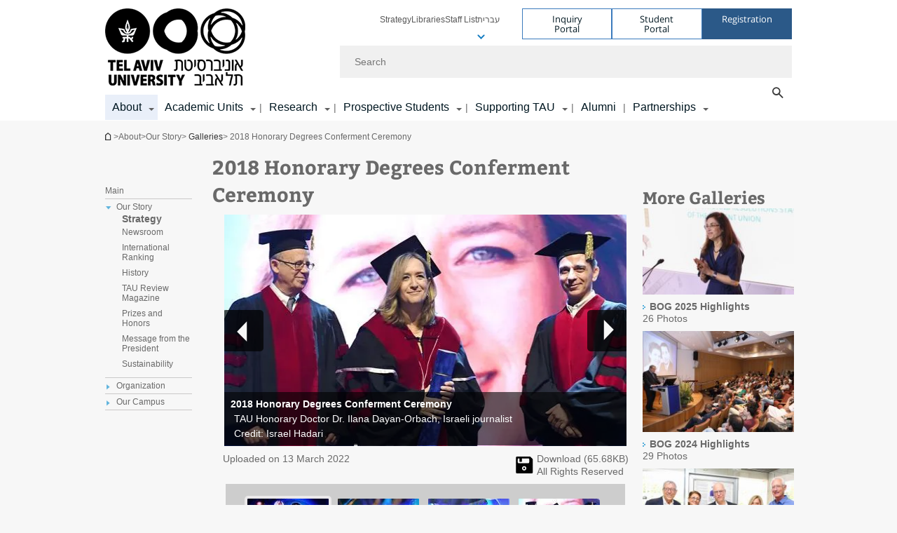

--- FILE ---
content_type: text/html; charset=utf-8
request_url: https://english.tau.ac.il/gallery/2018_hon_doc_conferment_ceremony?itemID=5026
body_size: 21406
content:
<!DOCTYPE html>
<html lang="en-US" dir="ltr">
<head>

  <meta http-equiv="X-UA-Compatible" content="IE=edge" />
  <meta name="viewport" content="width=device-width, initial-scale=1">

  <!--[if IE]><![endif]-->
<link rel="dns-prefetch" href="//themes.googleusercontent.com" />
<link rel="preconnect" href="//themes.googleusercontent.com" crossorigin="" />
<meta http-equiv="Content-Type" content="text/html; charset=utf-8" />
<meta http-equiv="expires" content="0" />
<meta http-equiv="expires" content="Tue, 01 Jan 1980 1:00:00 GMT" />
<meta property="og:image" content="https://english.tau.ac.il/" />
<link rel="preload" href="https://english.tau.ac.il/sites/default/files/styles/reaserch_main_image_580_x_330/public/ISH_8539.580x330.webp?itok=bvpdnvkQ" as="image" />
<meta property="og:title" content="2018 Honorary Degrees Conferment Ceremony" />
<meta property="og:url" content="https://english.tau.ac.il/gallery/2018_hon_doc_conferment_ceremony" />
<meta property="og:image" content="https://english.tau.ac.il/sites/default/files/styles/og_image/public/floodin_images/general_0.jpg?itok=p8k7Nf6H" />
<meta property="og:image:width" content="1210" />
<meta property="og:image:height" content="650" />
<meta property="og:description" content="2018 Honorary Degrees Conferment Ceremony" />
<link href="//tr.outbrain.com" rel="preconnect" />
<link href="//tr.outbrain.com" rel="dns-prefetch" />
<link href="//pi.pardot.com" rel="preconnect" />
<link href="//pi.pardot.com" rel="dns-prefetch" />
<link rel="shortcut icon" href="https://english.tau.ac.il/sites/all/themes/tau_v2/favicon.ico" type="image/vnd.microsoft.icon" />
<link rel="alternate" media="only screen and (max-width: 640px)" href="https://english.m.tau.ac.il//gallery/2018_hon_doc_conferment_ceremony?itemID=5026" />
<link rel="alternate" media="handled" href="https://english.m.tau.ac.il//gallery/2018_hon_doc_conferment_ceremony?itemID=5026" />
<link href="/sites/all/libraries/icomoon/fonts/icomoon.woff2" as="font" crossorigin="anonymous" rel="preload" type="font/woff2" />
<meta name="generator" content="Drupal 7 (https://www.drupal.org)" />
<link rel="canonical" href="https://english.tau.ac.il/gallery/2018_hon_doc_conferment_ceremony" />
<link rel="shortlink" href="https://english.tau.ac.il/node/2296" />
<meta property="og:site_name" content="Tel Aviv University" />
<meta property="og:type" content="article" />
<meta property="og:url" content="https://english.tau.ac.il/gallery/2018_hon_doc_conferment_ceremony" />
<meta property="og:title" content="2018 Honorary Degrees Conferment Ceremony" />
<meta property="og:updated_time" content="2018-05-28T10:13:44+00:00" />
<meta property="article:published_time" content="2018-05-21T06:04:51+00:00" />
<meta property="article:modified_time" content="2018-05-28T10:13:44+00:00" />
  <title>2018 Honorary Degrees Conferment Ceremony | Tel Aviv University | Tel Aviv University</title>
  <link type="text/css" rel="stylesheet" href="/sites/default/files/advagg_css/css__9cWqptSUNYq5YedfIwh33VxtugFVWjDdEsblT8GhLKI__quUjyhSfbEukHj8a0hYvzm9VTmPALmSZvA0xfM_Oxzo__k8MUL2BCmABBS4t3YouLb6UN7gktjwQJrpL4eFdxdJs.css" media="all" />
<link type="text/css" rel="stylesheet" href="/sites/default/files/advagg_css/css__P4ozuNsNXZpHMWJeGHOYLsdwGo-L_xBgPdhL-dn3Hl0__SBThd15fAomy50umaeiJNcl4oZX3J1Jpr581fI-qhfo__k8MUL2BCmABBS4t3YouLb6UN7gktjwQJrpL4eFdxdJs.css" media="all" />
<link type="text/css" rel="stylesheet" href="/sites/default/files/advagg_css/css__rxlkNswgFNTxNaSPriAIXx4ZlwBOB3RlBPezSG6R9_M__VHgdJ4r9tHl_YrvPjndJ9qh877SF9D0BV0kuzFGik7Y__k8MUL2BCmABBS4t3YouLb6UN7gktjwQJrpL4eFdxdJs.css" media="all" />
<link type="text/css" rel="stylesheet" href="/sites/default/files/advagg_css/css__VaNoqhM1Kn4ltOElEhoxBSDyrQ7x5VcxrGHKaBZpFGA__UShSSAqCFfKwHEm4kjAjLo7yq4KAg6O-v0IKGwsQBM8__k8MUL2BCmABBS4t3YouLb6UN7gktjwQJrpL4eFdxdJs.css" media="all" />
<link type="text/css" rel="stylesheet" href="/sites/default/files/advagg_css/css__FQLJrQNyRCfOMN_IhyABO74Gcr2B0dPXYrXw2wrYfgo__sO_IGOirlGMgcuhMDJlntKoxnx6sbg99fy43AGOFMY8__k8MUL2BCmABBS4t3YouLb6UN7gktjwQJrpL4eFdxdJs.css" media="all" />
<link type="text/css" rel="stylesheet" href="/sites/default/files/advagg_css/css__oWMzPx9kvRTjxCawukNgpcuYq7XKAe8VP0Pv6OUzVCs__zCwpIyShFFhaRrcZD3nWY9vFi9fqdk6EUQ6Oeq-VrSM__k8MUL2BCmABBS4t3YouLb6UN7gktjwQJrpL4eFdxdJs.css" media="all" />
<link type="text/css" rel="stylesheet" href="/sites/default/files/advagg_css/css__DvL3T1Wq_1P0CAyZ8Onf48EH0Xr2earCnDg_99XOKfs__1Z3kxKIMMMutIh7y8cUO0sziYe7CNTetuzUk5hyYQY0__k8MUL2BCmABBS4t3YouLb6UN7gktjwQJrpL4eFdxdJs.css" media="all" />
<link type="text/css" rel="stylesheet" href="/sites/default/files/advagg_css/css__sY8HUQgaW0N-kcxs7yj7F1D6kM8OtTfAtcZVmam_csg__NgbFXrJv13F1WZpwh32Obt_STfSN1Q2uBcfe0OwURds__k8MUL2BCmABBS4t3YouLb6UN7gktjwQJrpL4eFdxdJs.css" media="all" />
<link type="text/css" rel="stylesheet" href="/sites/default/files/advagg_css/css__t0iHDUFIiNZoa_RcBUvKkdR0wnLR5aLRiLRfYS0yroA__2HRdYRuEELyXW4ZEnVAWS0a4poDkxnk85QiWrdoCwJ8__k8MUL2BCmABBS4t3YouLb6UN7gktjwQJrpL4eFdxdJs.css" media="all" />
<link type="text/css" rel="stylesheet" href="/sites/default/files/advagg_css/css__ldwTTjbKrQzbTxe7EHBqCmKb7uiMgJvUe_7ArZL221w__-w5fmGLSdgOraPhntbsdRJRJr8cpgHYT-nYeTUo_sgI__k8MUL2BCmABBS4t3YouLb6UN7gktjwQJrpL4eFdxdJs.css" media="all" />
<link type="text/css" rel="stylesheet" href="/sites/default/files/advagg_css/css__vB1xKT6VB5rXP7EcCahoeqSBSFltl0aMJvuuVpQGU-E__PUOgtcxd0BHBiIb0D5S2xiq_1qTFvYUOBWuBr019Tt4__k8MUL2BCmABBS4t3YouLb6UN7gktjwQJrpL4eFdxdJs.css" media="all" />
<link type="text/css" rel="stylesheet" href="/sites/default/files/advagg_css/css__AV5xcOGZg_I77tvHWRNtROmAAAUgEcLxAliULqFTq2g__WgSzw6T15H2fCitl9Cw8FbDh5B-UzHS3oR8mBuVXr58__k8MUL2BCmABBS4t3YouLb6UN7gktjwQJrpL4eFdxdJs.css" media="all" />
<link type="text/css" rel="stylesheet" href="/sites/default/files/advagg_css/css__oK3np-8KmN17ihtX_BldUtei3QqXORhNnSv1ZStRVDk__fX_4oOo5O03wZW-TT7cN6E2M9CioWED06_ZgIzFz2g8__k8MUL2BCmABBS4t3YouLb6UN7gktjwQJrpL4eFdxdJs.css" media="all" />
<link type="text/css" rel="stylesheet" href="/sites/default/files/advagg_css/css__ldZcRVgnqYa6OupKM9MRnh7-pI4veLDvHuhXIFg_A68__Un3VrojKzZK51fPnduJzKDaYazLXNqOelyugameOMDM__k8MUL2BCmABBS4t3YouLb6UN7gktjwQJrpL4eFdxdJs.css" media="all" />
<link type="text/css" rel="stylesheet" href="/sites/default/files/advagg_css/css__46UnqllGQ-aCe5eGMxKZ-ZoGi0yQMXb3Y5xer1J4vEo__9uNNxSEkuRFYLXf2NYXfrN6_olg9O7OzNoY7kokujQ0__k8MUL2BCmABBS4t3YouLb6UN7gktjwQJrpL4eFdxdJs.css" media="all" />
<link type="text/css" rel="stylesheet" href="/sites/default/files/advagg_css/css__beLOjpMY0ZwqDr4mNtSBkyzHYh2x5n_dyQkj-4rK7JU__b2rlH-b1gkXJXBrDIbBbfKBHQB_W0vR5oZjxe2onTMk__k8MUL2BCmABBS4t3YouLb6UN7gktjwQJrpL4eFdxdJs.css" media="all" />
<link type="text/css" rel="stylesheet" href="/sites/default/files/advagg_css/css__7XNjW_EfCrAU2XHADrTSyQZbQFLCcXH_IQfY1ChhZ3k__r6H7-hh6HLrAxUR4OZ6fy6ZMcjznRA4uo51uQNfSSrI__k8MUL2BCmABBS4t3YouLb6UN7gktjwQJrpL4eFdxdJs.css" media="all" />
<link type="text/css" rel="stylesheet" href="/sites/default/files/advagg_css/css__BNJEqmkYQiOMVP1BHC8OapMELJB5XknKcJtlRjSDN6Q__PU8ZB65IaETcPC1yw7kngTyMqcmk5FOk7rVQgfw64wE__k8MUL2BCmABBS4t3YouLb6UN7gktjwQJrpL4eFdxdJs.css" media="all" />
<link type="text/css" rel="stylesheet" href="/sites/default/files/advagg_css/css__t8pArNrPd1SdQ0kUO5zs0JNv3IvfcnRfc_iNZh4iUMw__meS5aaFuL2xMCXIEL8yIvg60uE4KOeACnZJxOHblM5U__k8MUL2BCmABBS4t3YouLb6UN7gktjwQJrpL4eFdxdJs.css" media="all" />
<link type="text/css" rel="stylesheet" href="/sites/default/files/advagg_css/css__P1mwW6o5Ise0I9ca0XwBTeBSP3iH-JEKpFze7dlO4uw__l5rydRAa1rby0Z1e_XhOidg8QcihRiTvOAE-4gTw_-0__k8MUL2BCmABBS4t3YouLb6UN7gktjwQJrpL4eFdxdJs.css" media="all" />
<link type="text/css" rel="stylesheet" href="/sites/default/files/advagg_css/css__9iWwhyAUw3yszWQFdrnTDzWvllkUOw8K67rrQAGgIqQ__jOIP2tFmpSM90X6SCoPGvDrSL9pwLVK_fhCU5CM2ahI__k8MUL2BCmABBS4t3YouLb6UN7gktjwQJrpL4eFdxdJs.css" media="all" />
<link type="text/css" rel="stylesheet" href="/sites/default/files/advagg_css/css__pyUC3X_Jv0xIPBgqwGKQTdPBn3wkgglh9fUhqYrPGCQ__UNqJavyRjSSL0bbhi8-oJLan1VrhbvAwMqF2C9of1Qk__k8MUL2BCmABBS4t3YouLb6UN7gktjwQJrpL4eFdxdJs.css" media="all" />
<style type="text/css" media="all">.cs_blue{background-color:#3181a2}.cs_blue_sky{background-color:#1980ff}.cs_brain_purple{background-color:#9628c6;color:#9628c6}.cs_cs_blue{background-color:#3181a2;color:#3181a2}.cs_cs_blue_barak{background-color:#114b78;color:#114b78}.cs_cs_blue_brand{background-color:#66bff1;color:#66bff1}.cs_cs_brown{background-color:#c2943c}.cs_cs_darkgrey_brand{background-color:#76787a;color:#76787a}.cs_cs_dark_brown{background-color:#b38120}.cs_cs_dark_grey{background-color:#607286}.cs_cs_grey{background-color:#a2a4a3}.cs_cs_light_blue{background-color:#72a5de}.cs_cs_mustard{background-color:#d2b62f}.cs_cs_olive{background-color:#a1ab64}.cs_cs_orange_kantor{background-color:#e47f36;color:#e47f36}.cs_cs_orange_mtei{background-color:#ff6026}.cs_cs_pink{background-color:#c52c64}.cs_cs_purple{background-color:#ac15b2}.cs_cs_red{background-color:#1692e8}.cs_dark_blue{background-color:#0f4583}.cs_green{background-color:#a3ad3c}.cs_green_mba{background-color:#005710}.cs_HRgreen{background-color:#009ed4}.cs_HRPurple{background-color:#7d335c}.cs_law-cyan{background-color:#86c8b1;color:#86c8b1}.cs_law-peach{background-color:#e88b75;color:#e88b75}.cs_law-red{background-color:#a01a19;color:#a01a19}.cs_light_red{background-color:#1692e8}.cs_policomm{background-color:#1692e8;color:#1692e8}.cs_purple{background-color:#3b0a43}.cs_purple_catalog{background-color:#4c2177}.cs_purple_kellogg{background-color:#4f2d83}.cs_purple_recanati{background-color:#4d1848}.cs_purple_soclib{background-color:#6f67b0}.cs_socsci_grey{background-color:#949dc2}.cs_socsi_blue{background-color:#22aae2}.cs_soc_red{background-color:#1692e8}.cs_sportlight_grey{color:#696969}</style>
<link type="text/css" rel="stylesheet" href="/sites/default/files/advagg_css/css__H5YGiVL-4Wun7XTvnA8FMitWijAtxeb-WXOY72ZeHwo__Ja9UVL3yh0oOqABMfYtP-hmHEcInDBjg5ccBLiTfK0E__k8MUL2BCmABBS4t3YouLb6UN7gktjwQJrpL4eFdxdJs.css" media="all" />
<link type="text/css" rel="stylesheet" href="/sites/default/files/advagg_css/css__qttsr9gHE5CijUPiGXAUoFRYJKCuBda2t6Rc0mGm4A8__M8nCj91o8QqrSv97qvksYeJaWIV1XC4ghDVL9ZDA_dI__k8MUL2BCmABBS4t3YouLb6UN7gktjwQJrpL4eFdxdJs.css" media="all" />
<link type="text/css" rel="stylesheet" href="/sites/default/files/advagg_css/css__GpwgxyjwRs21aPameJzeXkxWgsHO-EuQ0LN_P_36XjY__OfoqyrjpiPz_nvXCr4Oz76GagI0i4twmwTDheNaIfx0__k8MUL2BCmABBS4t3YouLb6UN7gktjwQJrpL4eFdxdJs.css" media="all" />
  
<!--[if lte IE 9]>
<script src="/sites/default/files/advagg_js/js__9aTy4snid5GMq51YnNufUXeaSJXw-2aTwSKA3LXwN00__8rDv_hNR7vL8Bafct_KGSGW2eHndPaOgj9L4azt7w30__k8MUL2BCmABBS4t3YouLb6UN7gktjwQJrpL4eFdxdJs.js#ie9-" onload="if(jQuery.isFunction(jQuery.holdReady)){jQuery.holdReady(true);}"></script>
<![endif]-->

<!--[if gt IE 9]>
<script src="/sites/default/files/advagg_js/js__9aTy4snid5GMq51YnNufUXeaSJXw-2aTwSKA3LXwN00__8rDv_hNR7vL8Bafct_KGSGW2eHndPaOgj9L4azt7w30__k8MUL2BCmABBS4t3YouLb6UN7gktjwQJrpL4eFdxdJs.js#ie10+" defer="defer" onload="if(jQuery.isFunction(jQuery.holdReady)){jQuery.holdReady(true);}"></script>
<![endif]-->

<!--[if !IE]><!-->
<script src="/sites/default/files/advagg_js/js__9aTy4snid5GMq51YnNufUXeaSJXw-2aTwSKA3LXwN00__8rDv_hNR7vL8Bafct_KGSGW2eHndPaOgj9L4azt7w30__k8MUL2BCmABBS4t3YouLb6UN7gktjwQJrpL4eFdxdJs.js" defer="defer" onload="if(jQuery.isFunction(jQuery.holdReady)){jQuery.holdReady(true);}"></script>
<!--<![endif]-->
<script src="/sites/default/files/advagg_js/js__H5AFmq1RrXKsrazzPq_xPQPy4K0wUKqecPjczzRiTgQ__wor4r9P8YTtQ7p6fbywTetZ47Z_orumIfrrhgxrpLus__k8MUL2BCmABBS4t3YouLb6UN7gktjwQJrpL4eFdxdJs.js" defer="defer" onload="function advagg_mod_1(){advagg_mod_1.count=++advagg_mod_1.count||1;try{if(advagg_mod_1.count<=40){init_drupal_core_settings();advagg_mod_1.count=100;}}
catch(e){if(advagg_mod_1.count>=40){throw e;}
else{window.setTimeout(advagg_mod_1,1);}}}
function advagg_mod_1_check(){if(window.init_drupal_core_settings&&window.jQuery&&window.Drupal){advagg_mod_1();}
else{window.setTimeout(advagg_mod_1_check,1);}}
advagg_mod_1_check();"></script>
<script src="/sites/default/files/advagg_js/js__JMbntZpvQ69mD2sSb-Wo0f_qeJXeYqAZPZx-TFbhyQk__94sj1s2_ICeZ-Cf7AD5AOKfm1-AcK8H6etAOYrGyLfw__k8MUL2BCmABBS4t3YouLb6UN7gktjwQJrpL4eFdxdJs.js" defer="defer"></script>
<script>function init_drupal_core_settings() {jQuery.extend(Drupal.settings, {"basePath":"\/","pathPrefix":"","setHasJsCookie":0,"ajaxPageState":{"theme":"tau_v2","theme_token":"aesSgCDQNEEvHJXa37JWu4ZVXAkgsnRNWIDthkF5Yfo"},"path_alias":"gallery\/2018_hon_doc_conferment_ceremony","get":{"itemID":"5026","q":"node\/2296"},"arg":["node","2296"],"hp_auto_slider":false,"hp_auto_slider_speed":"0","better_exposed_filters":{"views":{"image_gallery":{"displays":{"panel_pane_1":{"filters":[]}}},"responsive_banner":{"displays":{"block":{"filters":[]}}}}},"gallery":{"galleryData":{"5037":{"vars":{"image":{"und":[{"fid":"24237","uid":"329","filename":"ISH_8539.580x330.jpg","uri":"public:\/\/ISH_8539.580x330.jpg","filemime":"image\/jpeg","filesize":"67255","status":"1","timestamp":"1647183883","type":"image","uuid":"7410c19d-64dd-41d5-8ae0-24999a3043f9","field_file_image_alt_text":[],"field_file_image_title_text":[],"rdf_mapping":[],"title":"","alt":"","metadata":{"height":330,"width":580},"height":"330","width":"580","focal_point":""}]},"image_alt":null,"image_title":null,"content":{"und":[{"value":"\u003Cp\u003ECredit: Israel Hadari\u003C\/p\u003E\r\n","format":"ckeditor_html_format","safe_value":"\u003Cdiv class=\u0027ckeditor\u0027\u003E\n\u003Cp\u003ECredit: Israel Hadari\u003C\/p\u003E\n\u003C\/div\u003E\n"}]},"content_full":null,"youtube":false,"video_type":"","title":"2018 Honorary Degrees Conferment Ceremony","loading_type":"eager"},"html":"\u003Cdiv role=\u0027listitem\u0027class=\u0027tau-main-page-image clearfix \u0027\u003E\n\t\t\t\t\u003Cdiv class=\u0027tau-overlay-image-wrapper\u0027\u003E\n\t\t\t\t\t\u003Cdiv class=\u0027tau-overlay-image-image\u0027\u003E\u003Cpicture\u003E  \u003Csource loading=\u0022eager\u0022 srcset=\u0022\/sites\/default\/files\/styles\/reaserch_main_image_580_x_330\/public\/ISH_8539.580x330.webp\u0022 width=\u0022580\u0022 height=\u0022330\u0022 alt=\u00222018 Honorary Degrees Conferment Ceremony\u0022 title=\u00222018 Honorary Degrees Conferment Ceremony\u0022 \/\u003E  \u003Cimg loading=\u0022eager\u0022 typeof=\u0022foaf:Image\u0022 src=\u0022https:\/\/english.tau.ac.il\/sites\/default\/files\/styles\/reaserch_main_image_580_x_330\/public\/ISH_8539.580x330.jpg?itok=W8rEDhzR\u0022 width=\u0022580\u0022 height=\u0022330\u0022 alt=\u00222018 Honorary Degrees Conferment Ceremony\u0022 title=\u00222018 Honorary Degrees Conferment Ceremony\u0022 \/\u003E\u003C\/picture\u003E\t\u003C\/div\u003E\u003Cdiv class=\u0027tau-overlay-desc-background\u0027\u003E\u003Cdiv class=\u0027tau-overlay-desc-container alpha60\u0027\u003E\u003Cdiv class=\u0027tau-overlay-image-link\u0027\u003E2018 Honorary Degrees Conferment Ceremony\u003C\/div\u003E\u003Cdiv class=\u0027tau-overlay-image-desc\u0027\u003E\u003Cdiv class=\u0027ckeditor\u0027\u003E\n\u003Cp\u003ECredit: Israel Hadari\u003C\/p\u003E\n\u003C\/div\u003E\n\u003C\/div\u003E\u003C\/div\u003E\u003C\/div\u003E\n\t\t\t\t\u003C\/div\u003E\u003C\/div\u003E","data":{"item_id":"5037","revision_id":"5037","field_name":"field_image_gallery_data","default_revision":"1","archived":"0","uuid":"9f66ca95-c802-41c2-97f1-ca637072209b","field_image_gallery_title":{"und":[{"value":"2018 Honorary Degrees Conferment Ceremony","format":null,"safe_value":"2018 Honorary Degrees Conferment Ceremony"}]},"field_image_gallery_pic":{"und":[{"fid":"24237","uid":"329","filename":"ISH_8539.580x330.jpg","uri":"public:\/\/ISH_8539.580x330.jpg","filemime":"image\/jpeg","filesize":"67255","status":"1","timestamp":"1647183883","type":"image","uuid":"7410c19d-64dd-41d5-8ae0-24999a3043f9","field_file_image_alt_text":[],"field_file_image_title_text":[],"rdf_mapping":[],"title":"","alt":"","metadata":{"height":330,"width":580},"height":"330","width":"580","focal_point":""}]},"field_image_gallery_text":{"und":[{"value":"\u003Cp\u003ECredit: Israel Hadari\u003C\/p\u003E\r\n","format":"ckeditor_html_format","safe_value":"\u003Cdiv class=\u0027ckeditor\u0027\u003E\n\u003Cp\u003ECredit: Israel Hadari\u003C\/p\u003E\n\u003C\/div\u003E\n"}]},"rdf_mapping":[]},"is_video":false,"video_info":null,"position":0,"desc_html":"\u003Cdiv class=\u0022gallery-desc-wrapper\u0022\u003E\n                          \u003Cdiv class=\u0022desc-title\u0022\u003E2018 Honorary Degrees Conferment Ceremony\u003C\/div\u003E\n                          \u003Cdiv class=\u0022desc-content\u0022\u003E\u003C\/div\u003E\n                        \u003C\/div\u003E","movie_desc":"\u003Cdiv class=\u0022inner\u0022\u003E\u003C\/div\u003E"},"5025":{"vars":{"image":{"und":[{"fid":"24233","uid":"329","filename":"DSC_2452_580x330.jpg","uri":"public:\/\/DSC_2452_580x330_0.jpg","filemime":"image\/jpeg","filesize":"91668","status":"1","timestamp":"1647183883","type":"image","uuid":"65e1a936-5ac7-4b74-86c1-725bc08ebcff","field_file_image_alt_text":[],"field_file_image_title_text":[],"rdf_mapping":[],"title":"","alt":"","metadata":{"height":330,"width":580},"height":"330","width":"580","focal_point":""}]},"image_alt":null,"image_title":null,"content":{"und":[{"value":"\u003Cp\u003ECredit: Aviv Hofi\u003C\/p\u003E\r\n","format":"ckeditor_html_format","safe_value":"\u003Cdiv class=\u0027ckeditor\u0027\u003E\n\u003Cp\u003ECredit: Aviv Hofi\u003C\/p\u003E\n\u003C\/div\u003E\n"}]},"content_full":null,"youtube":false,"video_type":"","title":"2018 Honorary Degrees Conferment Ceremony","loading_type":"lazy"},"html":"\u003Cdiv role=\u0027listitem\u0027class=\u0027tau-main-page-image clearfix \u0027\u003E\n\t\t\t\t\u003Cdiv class=\u0027tau-overlay-image-wrapper\u0027\u003E\n\t\t\t\t\t\u003Cdiv class=\u0027tau-overlay-image-image\u0027\u003E\u003Cpicture\u003E  \u003Csource loading=\u0022lazy\u0022 srcset=\u0022\/sites\/default\/files\/styles\/reaserch_main_image_580_x_330\/public\/DSC_2452_580x330_0.webp\u0022 width=\u0022580\u0022 height=\u0022330\u0022 alt=\u00222018 Honorary Degrees Conferment Ceremony\u0022 title=\u00222018 Honorary Degrees Conferment Ceremony\u0022 \/\u003E  \u003Cimg loading=\u0022lazy\u0022 typeof=\u0022foaf:Image\u0022 src=\u0022https:\/\/english.tau.ac.il\/sites\/default\/files\/styles\/reaserch_main_image_580_x_330\/public\/DSC_2452_580x330_0.jpg?itok=4aOWPGaJ\u0022 width=\u0022580\u0022 height=\u0022330\u0022 alt=\u00222018 Honorary Degrees Conferment Ceremony\u0022 title=\u00222018 Honorary Degrees Conferment Ceremony\u0022 \/\u003E\u003C\/picture\u003E\t\u003C\/div\u003E\u003Cdiv class=\u0027tau-overlay-desc-background\u0027\u003E\u003Cdiv class=\u0027tau-overlay-desc-container alpha60\u0027\u003E\u003Cdiv class=\u0027tau-overlay-image-link\u0027\u003E2018 Honorary Degrees Conferment Ceremony\u003C\/div\u003E\u003Cdiv class=\u0027tau-overlay-image-desc\u0027\u003E\u003Cdiv class=\u0027ckeditor\u0027\u003E\n\u003Cp\u003ECredit: Aviv Hofi\u003C\/p\u003E\n\u003C\/div\u003E\n\u003C\/div\u003E\u003C\/div\u003E\u003C\/div\u003E\n\t\t\t\t\u003C\/div\u003E\u003C\/div\u003E","data":{"item_id":"5025","revision_id":"5025","field_name":"field_image_gallery_data","default_revision":"1","archived":"0","uuid":"43cabf4b-ee43-43a2-ac32-45b8ede387c4","field_image_gallery_title":{"und":[{"value":"2018 Honorary Degrees Conferment Ceremony","format":null,"safe_value":"2018 Honorary Degrees Conferment Ceremony"}]},"field_image_gallery_pic":{"und":[{"fid":"24233","uid":"329","filename":"DSC_2452_580x330.jpg","uri":"public:\/\/DSC_2452_580x330_0.jpg","filemime":"image\/jpeg","filesize":"91668","status":"1","timestamp":"1647183883","type":"image","uuid":"65e1a936-5ac7-4b74-86c1-725bc08ebcff","field_file_image_alt_text":[],"field_file_image_title_text":[],"rdf_mapping":[],"title":"","alt":"","metadata":{"height":330,"width":580},"height":"330","width":"580","focal_point":""}]},"field_image_gallery_text":{"und":[{"value":"\u003Cp\u003ECredit: Aviv Hofi\u003C\/p\u003E\r\n","format":"ckeditor_html_format","safe_value":"\u003Cdiv class=\u0027ckeditor\u0027\u003E\n\u003Cp\u003ECredit: Aviv Hofi\u003C\/p\u003E\n\u003C\/div\u003E\n"}]},"rdf_mapping":[]},"is_video":false,"video_info":null,"position":1,"desc_html":"\u003Cdiv class=\u0022gallery-desc-wrapper\u0022\u003E\n                          \u003Cdiv class=\u0022desc-title\u0022\u003E2018 Honorary Degrees Conferment Ceremony\u003C\/div\u003E\n                          \u003Cdiv class=\u0022desc-content\u0022\u003E\u003C\/div\u003E\n                        \u003C\/div\u003E","movie_desc":"\u003Cdiv class=\u0022inner\u0022\u003E\u003C\/div\u003E"},"5034":{"vars":{"image":{"und":[{"fid":"24234","uid":"329","filename":"DSC_2533_580x330.jpg","uri":"public:\/\/DSC_2533_580x330.jpg","filemime":"image\/jpeg","filesize":"119076","status":"1","timestamp":"1647183883","type":"image","uuid":"5b990837-c736-4566-8482-60eafe28557a","field_file_image_alt_text":[],"field_file_image_title_text":[],"rdf_mapping":[],"title":"","alt":"","metadata":{"height":330,"width":580},"height":"330","width":"580","focal_point":""}]},"image_alt":null,"image_title":null,"content":[],"content_full":null,"youtube":false,"video_type":"","title":"2018 Honorary Degrees Conferment Ceremony","loading_type":"lazy"},"html":"\u003Cdiv role=\u0027listitem\u0027class=\u0027tau-main-page-image clearfix \u0027\u003E\n\t\t\t\t\u003Cdiv class=\u0027tau-overlay-image-wrapper\u0027\u003E\n\t\t\t\t\t\u003Cdiv class=\u0027tau-overlay-image-image\u0027\u003E\u003Cpicture\u003E  \u003Csource loading=\u0022lazy\u0022 srcset=\u0022\/sites\/default\/files\/styles\/reaserch_main_image_580_x_330\/public\/DSC_2533_580x330.webp\u0022 width=\u0022580\u0022 height=\u0022330\u0022 alt=\u00222018 Honorary Degrees Conferment Ceremony\u0022 title=\u00222018 Honorary Degrees Conferment Ceremony\u0022 \/\u003E  \u003Cimg loading=\u0022lazy\u0022 typeof=\u0022foaf:Image\u0022 src=\u0022https:\/\/english.tau.ac.il\/sites\/default\/files\/styles\/reaserch_main_image_580_x_330\/public\/DSC_2533_580x330.jpg?itok=q65Ygujs\u0022 width=\u0022580\u0022 height=\u0022330\u0022 alt=\u00222018 Honorary Degrees Conferment Ceremony\u0022 title=\u00222018 Honorary Degrees Conferment Ceremony\u0022 \/\u003E\u003C\/picture\u003E\t\u003C\/div\u003E\u003Cdiv class=\u0027tau-overlay-desc-background\u0027\u003E\u003Cdiv class=\u0027tau-overlay-desc-container alpha60\u0027\u003E\u003Cdiv class=\u0027tau-overlay-image-link\u0027\u003E2018 Honorary Degrees Conferment Ceremony\u003C\/div\u003E\u003C\/div\u003E\u003C\/div\u003E\n\t\t\t\t\u003C\/div\u003E\u003C\/div\u003E","data":{"item_id":"5034","revision_id":"5034","field_name":"field_image_gallery_data","default_revision":"1","archived":"0","uuid":"ad25bebb-b90d-4494-9a55-420672ab30bb","field_image_gallery_title":{"und":[{"value":"2018 Honorary Degrees Conferment Ceremony","format":null,"safe_value":"2018 Honorary Degrees Conferment Ceremony"}]},"field_image_gallery_pic":{"und":[{"fid":"24234","uid":"329","filename":"DSC_2533_580x330.jpg","uri":"public:\/\/DSC_2533_580x330.jpg","filemime":"image\/jpeg","filesize":"119076","status":"1","timestamp":"1647183883","type":"image","uuid":"5b990837-c736-4566-8482-60eafe28557a","field_file_image_alt_text":[],"field_file_image_title_text":[],"rdf_mapping":[],"title":"","alt":"","metadata":{"height":330,"width":580},"height":"330","width":"580","focal_point":""}]},"field_image_gallery_text":[],"rdf_mapping":[]},"is_video":false,"video_info":null,"position":2,"desc_html":"\u003Cdiv class=\u0022gallery-desc-wrapper\u0022\u003E\n                          \u003Cdiv class=\u0022desc-title\u0022\u003E2018 Honorary Degrees Conferment Ceremony\u003C\/div\u003E\n                          \u003Cdiv class=\u0022desc-content\u0022\u003E\u003C\/div\u003E\n                        \u003C\/div\u003E","movie_desc":"\u003Cdiv class=\u0022inner\u0022\u003E\u003C\/div\u003E"},"5026":{"vars":{"image":{"und":[{"fid":"24225","uid":"329","filename":"ISH_8297.580x330.jpg","uri":"public:\/\/ISH_8297.580x330.jpg","filemime":"image\/jpeg","filesize":"58274","status":"1","timestamp":"1647183883","type":"image","uuid":"390f32b7-9158-4f1d-ae40-4cfefa60d9f3","field_file_image_alt_text":[],"field_file_image_title_text":[],"rdf_mapping":[],"title":"","alt":"","metadata":{"height":330,"width":580},"height":"330","width":"580","focal_point":""}]},"image_alt":null,"image_title":null,"content":{"und":[{"value":"\u003Cp\u003ETAU Honorary Doctor Dr. Ilana Dayan-Orbach, Israeli\u0026nbsp;journalist\u0026nbsp;\u003C\/p\u003E\r\n\r\n\u003Cp\u003ECredit: Israel Hadari\u003C\/p\u003E\r\n","format":"ckeditor_html_format","safe_value":"\u003Cdiv class=\u0027ckeditor\u0027\u003E\n\u003Cp\u003ETAU Honorary Doctor Dr. Ilana Dayan-Orbach, Israeli\u00a0journalist\u00a0\u003C\/p\u003E\n\u003Cp\u003ECredit: Israel Hadari\u003C\/p\u003E\n\u003C\/div\u003E\n"}]},"content_full":null,"youtube":false,"video_type":"","title":"2018 Honorary Degrees Conferment Ceremony","loading_type":"lazy"},"html":"\u003Cdiv role=\u0027listitem\u0027class=\u0027tau-main-page-image clearfix \u0027\u003E\n\t\t\t\t\u003Cdiv class=\u0027tau-overlay-image-wrapper\u0027\u003E\n\t\t\t\t\t\u003Cdiv class=\u0027tau-overlay-image-image\u0027\u003E\u003Cpicture\u003E  \u003Csource loading=\u0022lazy\u0022 srcset=\u0022\/sites\/default\/files\/styles\/reaserch_main_image_580_x_330\/public\/ISH_8297.580x330.webp\u0022 width=\u0022580\u0022 height=\u0022330\u0022 alt=\u00222018 Honorary Degrees Conferment Ceremony\u0022 title=\u00222018 Honorary Degrees Conferment Ceremony\u0022 \/\u003E  \u003Cimg loading=\u0022lazy\u0022 typeof=\u0022foaf:Image\u0022 src=\u0022https:\/\/english.tau.ac.il\/sites\/default\/files\/styles\/reaserch_main_image_580_x_330\/public\/ISH_8297.580x330.jpg?itok=4pWZ1YyW\u0022 width=\u0022580\u0022 height=\u0022330\u0022 alt=\u00222018 Honorary Degrees Conferment Ceremony\u0022 title=\u00222018 Honorary Degrees Conferment Ceremony\u0022 \/\u003E\u003C\/picture\u003E\t\u003C\/div\u003E\u003Cdiv class=\u0027tau-overlay-desc-background\u0027\u003E\u003Cdiv class=\u0027tau-overlay-desc-container alpha60\u0027\u003E\u003Cdiv class=\u0027tau-overlay-image-link\u0027\u003E2018 Honorary Degrees Conferment Ceremony\u003C\/div\u003E\u003Cdiv class=\u0027tau-overlay-image-desc\u0027\u003E\u003Cdiv class=\u0027ckeditor\u0027\u003E\n\u003Cp\u003ETAU Honorary Doctor Dr. Ilana Dayan-Orbach, Israeli\u00a0journalist\u00a0\u003C\/p\u003E\n\u003Cp\u003ECredit: Israel Hadari\u003C\/p\u003E\n\u003C\/div\u003E\n\u003C\/div\u003E\u003C\/div\u003E\u003C\/div\u003E\n\t\t\t\t\u003C\/div\u003E\u003C\/div\u003E","data":{"item_id":"5026","revision_id":"5026","field_name":"field_image_gallery_data","default_revision":"1","archived":"0","uuid":"0d5e0fc8-e18d-4f2a-a5e5-997b2097b043","field_image_gallery_title":{"und":[{"value":"2018 Honorary Degrees Conferment Ceremony","format":null,"safe_value":"2018 Honorary Degrees Conferment Ceremony"}]},"field_image_gallery_pic":{"und":[{"fid":"24225","uid":"329","filename":"ISH_8297.580x330.jpg","uri":"public:\/\/ISH_8297.580x330.jpg","filemime":"image\/jpeg","filesize":"58274","status":"1","timestamp":"1647183883","type":"image","uuid":"390f32b7-9158-4f1d-ae40-4cfefa60d9f3","field_file_image_alt_text":[],"field_file_image_title_text":[],"rdf_mapping":[],"title":"","alt":"","metadata":{"height":330,"width":580},"height":"330","width":"580","focal_point":""}]},"field_image_gallery_text":{"und":[{"value":"\u003Cp\u003ETAU Honorary Doctor Dr. Ilana Dayan-Orbach, Israeli\u0026nbsp;journalist\u0026nbsp;\u003C\/p\u003E\r\n\r\n\u003Cp\u003ECredit: Israel Hadari\u003C\/p\u003E\r\n","format":"ckeditor_html_format","safe_value":"\u003Cdiv class=\u0027ckeditor\u0027\u003E\n\u003Cp\u003ETAU Honorary Doctor Dr. Ilana Dayan-Orbach, Israeli\u00a0journalist\u00a0\u003C\/p\u003E\n\u003Cp\u003ECredit: Israel Hadari\u003C\/p\u003E\n\u003C\/div\u003E\n"}]},"rdf_mapping":[]},"is_video":false,"video_info":null,"position":3,"desc_html":"\u003Cdiv class=\u0022gallery-desc-wrapper\u0022\u003E\n                          \u003Cdiv class=\u0022desc-title\u0022\u003E2018 Honorary Degrees Conferment Ceremony\u003C\/div\u003E\n                          \u003Cdiv class=\u0022desc-content\u0022\u003E\u003C\/div\u003E\n                        \u003C\/div\u003E","movie_desc":"\u003Cdiv class=\u0022inner\u0022\u003E\u003C\/div\u003E"},"5027":{"vars":{"image":{"und":[{"fid":"24226","uid":"329","filename":"HAR_1578.580x330.jpg","uri":"public:\/\/HAR_1578.580x330.jpg","filemime":"image\/jpeg","filesize":"56399","status":"1","timestamp":"1647183883","type":"image","uuid":"f932fad0-b3c1-45f1-a1f5-c13441fd9929","field_file_image_alt_text":[],"field_file_image_title_text":[],"rdf_mapping":[],"title":"","alt":"","metadata":{"height":330,"width":580},"height":"330","width":"580","focal_point":""}]},"image_alt":null,"image_title":null,"content":{"und":[{"value":"\u003Cp\u003ETAU Honorary Doctor Dr. Karnit Flug, Governor of the Bank of Israel\u003C\/p\u003E\r\n\r\n\u003Cp\u003ECredit: Israel Hadari\u0026nbsp;\u003C\/p\u003E\r\n","format":"ckeditor_html_format","safe_value":"\u003Cdiv class=\u0027ckeditor\u0027\u003E\n\u003Cp\u003ETAU Honorary Doctor Dr. Karnit Flug, Governor of the Bank of Israel\u003C\/p\u003E\n\u003Cp\u003ECredit: Israel Hadari\u00a0\u003C\/p\u003E\n\u003C\/div\u003E\n"}]},"content_full":null,"youtube":false,"video_type":"","title":"2018 Honorary Degrees Conferment Ceremony","loading_type":"lazy"},"html":"\u003Cdiv role=\u0027listitem\u0027class=\u0027tau-main-page-image clearfix \u0027\u003E\n\t\t\t\t\u003Cdiv class=\u0027tau-overlay-image-wrapper\u0027\u003E\n\t\t\t\t\t\u003Cdiv class=\u0027tau-overlay-image-image\u0027\u003E\u003Cpicture\u003E  \u003Csource loading=\u0022lazy\u0022 srcset=\u0022\/sites\/default\/files\/styles\/reaserch_main_image_580_x_330\/public\/HAR_1578.580x330.webp\u0022 width=\u0022580\u0022 height=\u0022330\u0022 alt=\u00222018 Honorary Degrees Conferment Ceremony\u0022 title=\u00222018 Honorary Degrees Conferment Ceremony\u0022 \/\u003E  \u003Cimg loading=\u0022lazy\u0022 typeof=\u0022foaf:Image\u0022 src=\u0022https:\/\/english.tau.ac.il\/sites\/default\/files\/styles\/reaserch_main_image_580_x_330\/public\/HAR_1578.580x330.jpg?itok=_XliCd_G\u0022 width=\u0022580\u0022 height=\u0022330\u0022 alt=\u00222018 Honorary Degrees Conferment Ceremony\u0022 title=\u00222018 Honorary Degrees Conferment Ceremony\u0022 \/\u003E\u003C\/picture\u003E\t\u003C\/div\u003E\u003Cdiv class=\u0027tau-overlay-desc-background\u0027\u003E\u003Cdiv class=\u0027tau-overlay-desc-container alpha60\u0027\u003E\u003Cdiv class=\u0027tau-overlay-image-link\u0027\u003E2018 Honorary Degrees Conferment Ceremony\u003C\/div\u003E\u003Cdiv class=\u0027tau-overlay-image-desc\u0027\u003E\u003Cdiv class=\u0027ckeditor\u0027\u003E\n\u003Cp\u003ETAU Honorary Doctor Dr. Karnit Flug, Governor of the Bank of Israel\u003C\/p\u003E\n\u003Cp\u003ECredit: Israel Hadari\u00a0\u003C\/p\u003E\n\u003C\/div\u003E\n\u003C\/div\u003E\u003C\/div\u003E\u003C\/div\u003E\n\t\t\t\t\u003C\/div\u003E\u003C\/div\u003E","data":{"item_id":"5027","revision_id":"5027","field_name":"field_image_gallery_data","default_revision":"1","archived":"0","uuid":"da37f67e-485a-41e3-8b43-3235d5ff7b28","field_image_gallery_title":{"und":[{"value":"2018 Honorary Degrees Conferment Ceremony","format":null,"safe_value":"2018 Honorary Degrees Conferment Ceremony"}]},"field_image_gallery_pic":{"und":[{"fid":"24226","uid":"329","filename":"HAR_1578.580x330.jpg","uri":"public:\/\/HAR_1578.580x330.jpg","filemime":"image\/jpeg","filesize":"56399","status":"1","timestamp":"1647183883","type":"image","uuid":"f932fad0-b3c1-45f1-a1f5-c13441fd9929","field_file_image_alt_text":[],"field_file_image_title_text":[],"rdf_mapping":[],"title":"","alt":"","metadata":{"height":330,"width":580},"height":"330","width":"580","focal_point":""}]},"field_image_gallery_text":{"und":[{"value":"\u003Cp\u003ETAU Honorary Doctor Dr. Karnit Flug, Governor of the Bank of Israel\u003C\/p\u003E\r\n\r\n\u003Cp\u003ECredit: Israel Hadari\u0026nbsp;\u003C\/p\u003E\r\n","format":"ckeditor_html_format","safe_value":"\u003Cdiv class=\u0027ckeditor\u0027\u003E\n\u003Cp\u003ETAU Honorary Doctor Dr. Karnit Flug, Governor of the Bank of Israel\u003C\/p\u003E\n\u003Cp\u003ECredit: Israel Hadari\u00a0\u003C\/p\u003E\n\u003C\/div\u003E\n"}]},"rdf_mapping":[]},"is_video":false,"video_info":null,"position":4,"desc_html":"\u003Cdiv class=\u0022gallery-desc-wrapper\u0022\u003E\n                          \u003Cdiv class=\u0022desc-title\u0022\u003E2018 Honorary Degrees Conferment Ceremony\u003C\/div\u003E\n                          \u003Cdiv class=\u0022desc-content\u0022\u003E\u003C\/div\u003E\n                        \u003C\/div\u003E","movie_desc":"\u003Cdiv class=\u0022inner\u0022\u003E\u003C\/div\u003E"},"5028":{"vars":{"image":{"und":[{"fid":"24227","uid":"329","filename":"HAR_1525.580x330.jpg","uri":"public:\/\/HAR_1525.580x330.jpg","filemime":"image\/jpeg","filesize":"54032","status":"1","timestamp":"1647183883","type":"image","uuid":"ad8d8594-76af-493f-b9bd-ce0a9d9fbd76","field_file_image_alt_text":[],"field_file_image_title_text":[],"rdf_mapping":[],"title":"","alt":"","metadata":{"height":330,"width":580},"height":"330","width":"580","focal_point":""}]},"image_alt":null,"image_title":null,"content":{"und":[{"value":"\u003Cp\u003ETAU Honorary Doctor HE Luis Alberto Lacalle de Herrera, former President of Uruguay\u003C\/p\u003E\r\n\r\n\u003Cp\u003ECredit: Israel Hadari\u003C\/p\u003E\r\n","format":"ckeditor_html_format","safe_value":"\u003Cdiv class=\u0027ckeditor\u0027\u003E\n\u003Cp\u003ETAU Honorary Doctor HE Luis Alberto Lacalle de Herrera, former President of Uruguay\u003C\/p\u003E\n\u003Cp\u003ECredit: Israel Hadari\u003C\/p\u003E\n\u003C\/div\u003E\n"}]},"content_full":null,"youtube":false,"video_type":"","title":"2018 Honorary Degrees Conferment Ceremony","loading_type":"lazy"},"html":"\u003Cdiv role=\u0027listitem\u0027class=\u0027tau-main-page-image clearfix \u0027\u003E\n\t\t\t\t\u003Cdiv class=\u0027tau-overlay-image-wrapper\u0027\u003E\n\t\t\t\t\t\u003Cdiv class=\u0027tau-overlay-image-image\u0027\u003E\u003Cpicture\u003E  \u003Csource loading=\u0022lazy\u0022 srcset=\u0022\/sites\/default\/files\/styles\/reaserch_main_image_580_x_330\/public\/HAR_1525.580x330.webp\u0022 width=\u0022580\u0022 height=\u0022330\u0022 alt=\u00222018 Honorary Degrees Conferment Ceremony\u0022 title=\u00222018 Honorary Degrees Conferment Ceremony\u0022 \/\u003E  \u003Cimg loading=\u0022lazy\u0022 typeof=\u0022foaf:Image\u0022 src=\u0022https:\/\/english.tau.ac.il\/sites\/default\/files\/styles\/reaserch_main_image_580_x_330\/public\/HAR_1525.580x330.jpg?itok=Ze8kTAAY\u0022 width=\u0022580\u0022 height=\u0022330\u0022 alt=\u00222018 Honorary Degrees Conferment Ceremony\u0022 title=\u00222018 Honorary Degrees Conferment Ceremony\u0022 \/\u003E\u003C\/picture\u003E\t\u003C\/div\u003E\u003Cdiv class=\u0027tau-overlay-desc-background\u0027\u003E\u003Cdiv class=\u0027tau-overlay-desc-container alpha60\u0027\u003E\u003Cdiv class=\u0027tau-overlay-image-link\u0027\u003E2018 Honorary Degrees Conferment Ceremony\u003C\/div\u003E\u003Cdiv class=\u0027tau-overlay-image-desc\u0027\u003E\u003Cdiv class=\u0027ckeditor\u0027\u003E\n\u003Cp\u003ETAU Honorary Doctor HE Luis Alberto Lacalle de Herrera, former President of Uruguay\u003C\/p\u003E\n\u003Cp\u003ECredit: Israel Hadari\u003C\/p\u003E\n\u003C\/div\u003E\n\u003C\/div\u003E\u003C\/div\u003E\u003C\/div\u003E\n\t\t\t\t\u003C\/div\u003E\u003C\/div\u003E","data":{"item_id":"5028","revision_id":"5028","field_name":"field_image_gallery_data","default_revision":"1","archived":"0","uuid":"24770574-b578-48d5-835f-f8f44192875c","field_image_gallery_title":{"und":[{"value":"2018 Honorary Degrees Conferment Ceremony","format":null,"safe_value":"2018 Honorary Degrees Conferment Ceremony"}]},"field_image_gallery_pic":{"und":[{"fid":"24227","uid":"329","filename":"HAR_1525.580x330.jpg","uri":"public:\/\/HAR_1525.580x330.jpg","filemime":"image\/jpeg","filesize":"54032","status":"1","timestamp":"1647183883","type":"image","uuid":"ad8d8594-76af-493f-b9bd-ce0a9d9fbd76","field_file_image_alt_text":[],"field_file_image_title_text":[],"rdf_mapping":[],"title":"","alt":"","metadata":{"height":330,"width":580},"height":"330","width":"580","focal_point":""}]},"field_image_gallery_text":{"und":[{"value":"\u003Cp\u003ETAU Honorary Doctor HE Luis Alberto Lacalle de Herrera, former President of Uruguay\u003C\/p\u003E\r\n\r\n\u003Cp\u003ECredit: Israel Hadari\u003C\/p\u003E\r\n","format":"ckeditor_html_format","safe_value":"\u003Cdiv class=\u0027ckeditor\u0027\u003E\n\u003Cp\u003ETAU Honorary Doctor HE Luis Alberto Lacalle de Herrera, former President of Uruguay\u003C\/p\u003E\n\u003Cp\u003ECredit: Israel Hadari\u003C\/p\u003E\n\u003C\/div\u003E\n"}]},"rdf_mapping":[]},"is_video":false,"video_info":null,"position":5,"desc_html":"\u003Cdiv class=\u0022gallery-desc-wrapper\u0022\u003E\n                          \u003Cdiv class=\u0022desc-title\u0022\u003E2018 Honorary Degrees Conferment Ceremony\u003C\/div\u003E\n                          \u003Cdiv class=\u0022desc-content\u0022\u003E\u003C\/div\u003E\n                        \u003C\/div\u003E","movie_desc":"\u003Cdiv class=\u0022inner\u0022\u003E\u003C\/div\u003E"},"5029":{"vars":{"image":{"und":[{"fid":"24228","uid":"329","filename":"DSC_2730_580x330.jpg","uri":"public:\/\/DSC_2730_580x330.jpg","filemime":"image\/jpeg","filesize":"95087","status":"1","timestamp":"1647183883","type":"image","uuid":"eb89b22e-7aa8-48d2-8fef-a87f8d3a3a82","field_file_image_alt_text":[],"field_file_image_title_text":[],"rdf_mapping":[],"title":"","alt":"","metadata":{"height":330,"width":580},"height":"330","width":"580","focal_point":""}]},"image_alt":null,"image_title":null,"content":{"und":[{"value":"\u003Cp\u003ETAU Honorary Doctor Prof. L\u0026aacute;szl\u0026oacute; Lov\u0026aacute;sz, Hungary, Mathematician\u003C\/p\u003E\r\n\r\n\u003Cp\u003ECredit: Aviv Hofi\u003C\/p\u003E\r\n","format":"ckeditor_html_format","safe_value":"\u003Cdiv class=\u0027ckeditor\u0027\u003E\n\u003Cp\u003ETAU Honorary Doctor Prof. L\u00e1szl\u00f3 Lov\u00e1sz, Hungary, Mathematician\u003C\/p\u003E\n\u003Cp\u003ECredit: Aviv Hofi\u003C\/p\u003E\n\u003C\/div\u003E\n"}]},"content_full":null,"youtube":false,"video_type":"","title":"2018 Honorary Degrees Conferment Ceremony","loading_type":"lazy"},"html":"\u003Cdiv role=\u0027listitem\u0027class=\u0027tau-main-page-image clearfix \u0027\u003E\n\t\t\t\t\u003Cdiv class=\u0027tau-overlay-image-wrapper\u0027\u003E\n\t\t\t\t\t\u003Cdiv class=\u0027tau-overlay-image-image\u0027\u003E\u003Cpicture\u003E  \u003Csource loading=\u0022lazy\u0022 srcset=\u0022\/sites\/default\/files\/styles\/reaserch_main_image_580_x_330\/public\/DSC_2730_580x330.webp\u0022 width=\u0022580\u0022 height=\u0022330\u0022 alt=\u00222018 Honorary Degrees Conferment Ceremony\u0022 title=\u00222018 Honorary Degrees Conferment Ceremony\u0022 \/\u003E  \u003Cimg loading=\u0022lazy\u0022 typeof=\u0022foaf:Image\u0022 src=\u0022https:\/\/english.tau.ac.il\/sites\/default\/files\/styles\/reaserch_main_image_580_x_330\/public\/DSC_2730_580x330.jpg?itok=MjJthOuU\u0022 width=\u0022580\u0022 height=\u0022330\u0022 alt=\u00222018 Honorary Degrees Conferment Ceremony\u0022 title=\u00222018 Honorary Degrees Conferment Ceremony\u0022 \/\u003E\u003C\/picture\u003E\t\u003C\/div\u003E\u003Cdiv class=\u0027tau-overlay-desc-background\u0027\u003E\u003Cdiv class=\u0027tau-overlay-desc-container alpha60\u0027\u003E\u003Cdiv class=\u0027tau-overlay-image-link\u0027\u003E2018 Honorary Degrees Conferment Ceremony\u003C\/div\u003E\u003Cdiv class=\u0027tau-overlay-image-desc\u0027\u003E\u003Cdiv class=\u0027ckeditor\u0027\u003E\n\u003Cp\u003ETAU Honorary Doctor Prof. L\u00e1szl\u00f3 Lov\u00e1sz, Hungary, Mathematician\u003C\/p\u003E\n\u003Cp\u003ECredit: Aviv Hofi\u003C\/p\u003E\n\u003C\/div\u003E\n\u003C\/div\u003E\u003C\/div\u003E\u003C\/div\u003E\n\t\t\t\t\u003C\/div\u003E\u003C\/div\u003E","data":{"item_id":"5029","revision_id":"5029","field_name":"field_image_gallery_data","default_revision":"1","archived":"0","uuid":"1b690176-32aa-4479-acb5-4e676ce136a6","field_image_gallery_title":{"und":[{"value":"2018 Honorary Degrees Conferment Ceremony","format":null,"safe_value":"2018 Honorary Degrees Conferment Ceremony"}]},"field_image_gallery_pic":{"und":[{"fid":"24228","uid":"329","filename":"DSC_2730_580x330.jpg","uri":"public:\/\/DSC_2730_580x330.jpg","filemime":"image\/jpeg","filesize":"95087","status":"1","timestamp":"1647183883","type":"image","uuid":"eb89b22e-7aa8-48d2-8fef-a87f8d3a3a82","field_file_image_alt_text":[],"field_file_image_title_text":[],"rdf_mapping":[],"title":"","alt":"","metadata":{"height":330,"width":580},"height":"330","width":"580","focal_point":""}]},"field_image_gallery_text":{"und":[{"value":"\u003Cp\u003ETAU Honorary Doctor Prof. L\u0026aacute;szl\u0026oacute; Lov\u0026aacute;sz, Hungary, Mathematician\u003C\/p\u003E\r\n\r\n\u003Cp\u003ECredit: Aviv Hofi\u003C\/p\u003E\r\n","format":"ckeditor_html_format","safe_value":"\u003Cdiv class=\u0027ckeditor\u0027\u003E\n\u003Cp\u003ETAU Honorary Doctor Prof. L\u00e1szl\u00f3 Lov\u00e1sz, Hungary, Mathematician\u003C\/p\u003E\n\u003Cp\u003ECredit: Aviv Hofi\u003C\/p\u003E\n\u003C\/div\u003E\n"}]},"rdf_mapping":[]},"is_video":false,"video_info":null,"position":6,"desc_html":"\u003Cdiv class=\u0022gallery-desc-wrapper\u0022\u003E\n                          \u003Cdiv class=\u0022desc-title\u0022\u003E2018 Honorary Degrees Conferment Ceremony\u003C\/div\u003E\n                          \u003Cdiv class=\u0022desc-content\u0022\u003E\u003C\/div\u003E\n                        \u003C\/div\u003E","movie_desc":"\u003Cdiv class=\u0022inner\u0022\u003E\u003C\/div\u003E"},"5031":{"vars":{"image":{"und":[{"fid":"24230","uid":"329","filename":"HAR_1635.580x330.jpg","uri":"public:\/\/HAR_1635.580x330.jpg","filemime":"image\/jpeg","filesize":"55605","status":"1","timestamp":"1647183883","type":"image","uuid":"9c7e7ee7-b959-4676-9a8b-3ead20316ccc","field_file_image_alt_text":[],"field_file_image_title_text":[],"rdf_mapping":[],"title":"","alt":"","metadata":{"height":330,"width":580},"height":"330","width":"580","focal_point":""}]},"image_alt":null,"image_title":null,"content":{"und":[{"value":"\u003Cp\u003ETAU Honorary Doctor Mr. Jack Ma, China, Founder and CEO of Alibaba Group\u003C\/p\u003E\r\n\r\n\u003Cp\u003ECredit: Israel Hadari\u003C\/p\u003E\r\n","format":"ckeditor_html_format","safe_value":"\u003Cdiv class=\u0027ckeditor\u0027\u003E\n\u003Cp\u003ETAU Honorary Doctor Mr. Jack Ma, China, Founder and CEO of Alibaba Group\u003C\/p\u003E\n\u003Cp\u003ECredit: Israel Hadari\u003C\/p\u003E\n\u003C\/div\u003E\n"}]},"content_full":null,"youtube":false,"video_type":"","title":"2018 Honorary Degrees Conferment Ceremony","loading_type":"lazy"},"html":"\u003Cdiv role=\u0027listitem\u0027class=\u0027tau-main-page-image clearfix \u0027\u003E\n\t\t\t\t\u003Cdiv class=\u0027tau-overlay-image-wrapper\u0027\u003E\n\t\t\t\t\t\u003Cdiv class=\u0027tau-overlay-image-image\u0027\u003E\u003Cpicture\u003E  \u003Csource loading=\u0022lazy\u0022 srcset=\u0022\/sites\/default\/files\/styles\/reaserch_main_image_580_x_330\/public\/HAR_1635.580x330.webp\u0022 width=\u0022580\u0022 height=\u0022330\u0022 alt=\u00222018 Honorary Degrees Conferment Ceremony\u0022 title=\u00222018 Honorary Degrees Conferment Ceremony\u0022 \/\u003E  \u003Cimg loading=\u0022lazy\u0022 typeof=\u0022foaf:Image\u0022 src=\u0022https:\/\/english.tau.ac.il\/sites\/default\/files\/styles\/reaserch_main_image_580_x_330\/public\/HAR_1635.580x330.jpg?itok=mTJUh9qv\u0022 width=\u0022580\u0022 height=\u0022330\u0022 alt=\u00222018 Honorary Degrees Conferment Ceremony\u0022 title=\u00222018 Honorary Degrees Conferment Ceremony\u0022 \/\u003E\u003C\/picture\u003E\t\u003C\/div\u003E\u003Cdiv class=\u0027tau-overlay-desc-background\u0027\u003E\u003Cdiv class=\u0027tau-overlay-desc-container alpha60\u0027\u003E\u003Cdiv class=\u0027tau-overlay-image-link\u0027\u003E2018 Honorary Degrees Conferment Ceremony\u003C\/div\u003E\u003Cdiv class=\u0027tau-overlay-image-desc\u0027\u003E\u003Cdiv class=\u0027ckeditor\u0027\u003E\n\u003Cp\u003ETAU Honorary Doctor Mr. Jack Ma, China, Founder and CEO of Alibaba Group\u003C\/p\u003E\n\u003Cp\u003ECredit: Israel Hadari\u003C\/p\u003E\n\u003C\/div\u003E\n\u003C\/div\u003E\u003C\/div\u003E\u003C\/div\u003E\n\t\t\t\t\u003C\/div\u003E\u003C\/div\u003E","data":{"item_id":"5031","revision_id":"5031","field_name":"field_image_gallery_data","default_revision":"1","archived":"0","uuid":"b1ae77e3-fd9e-479e-8112-9b65253a7205","field_image_gallery_title":{"und":[{"value":"2018 Honorary Degrees Conferment Ceremony","format":null,"safe_value":"2018 Honorary Degrees Conferment Ceremony"}]},"field_image_gallery_pic":{"und":[{"fid":"24230","uid":"329","filename":"HAR_1635.580x330.jpg","uri":"public:\/\/HAR_1635.580x330.jpg","filemime":"image\/jpeg","filesize":"55605","status":"1","timestamp":"1647183883","type":"image","uuid":"9c7e7ee7-b959-4676-9a8b-3ead20316ccc","field_file_image_alt_text":[],"field_file_image_title_text":[],"rdf_mapping":[],"title":"","alt":"","metadata":{"height":330,"width":580},"height":"330","width":"580","focal_point":""}]},"field_image_gallery_text":{"und":[{"value":"\u003Cp\u003ETAU Honorary Doctor Mr. Jack Ma, China, Founder and CEO of Alibaba Group\u003C\/p\u003E\r\n\r\n\u003Cp\u003ECredit: Israel Hadari\u003C\/p\u003E\r\n","format":"ckeditor_html_format","safe_value":"\u003Cdiv class=\u0027ckeditor\u0027\u003E\n\u003Cp\u003ETAU Honorary Doctor Mr. Jack Ma, China, Founder and CEO of Alibaba Group\u003C\/p\u003E\n\u003Cp\u003ECredit: Israel Hadari\u003C\/p\u003E\n\u003C\/div\u003E\n"}]},"rdf_mapping":[]},"is_video":false,"video_info":null,"position":7,"desc_html":"\u003Cdiv class=\u0022gallery-desc-wrapper\u0022\u003E\n                          \u003Cdiv class=\u0022desc-title\u0022\u003E2018 Honorary Degrees Conferment Ceremony\u003C\/div\u003E\n                          \u003Cdiv class=\u0022desc-content\u0022\u003E\u003C\/div\u003E\n                        \u003C\/div\u003E","movie_desc":"\u003Cdiv class=\u0022inner\u0022\u003E\u003C\/div\u003E"},"5032":{"vars":{"image":{"und":[{"fid":"24231","uid":"329","filename":"HAR_1515.580x330.jpg","uri":"public:\/\/HAR_1515.580x330.jpg","filemime":"image\/jpeg","filesize":"52039","status":"1","timestamp":"1647183883","type":"image","uuid":"31225b69-0fde-4e49-995d-310e7e09bc6d","field_file_image_alt_text":[],"field_file_image_title_text":[],"rdf_mapping":[],"title":"","alt":"","metadata":{"height":330,"width":580},"height":"330","width":"580","focal_point":""}]},"image_alt":null,"image_title":null,"content":{"und":[{"value":"\u003Cp\u003ETAU Honorary Doctor Prof. Knut Urban, Germany, physicist\u003C\/p\u003E\r\n\r\n\u003Cp\u003ECredit: Israel Hadari\u003C\/p\u003E\r\n","format":"ckeditor_html_format","safe_value":"\u003Cdiv class=\u0027ckeditor\u0027\u003E\n\u003Cp\u003ETAU Honorary Doctor Prof. Knut Urban, Germany, physicist\u003C\/p\u003E\n\u003Cp\u003ECredit: Israel Hadari\u003C\/p\u003E\n\u003C\/div\u003E\n"}]},"content_full":null,"youtube":false,"video_type":"","title":"2018 Honorary Degrees Conferment Ceremony","loading_type":"lazy"},"html":"\u003Cdiv role=\u0027listitem\u0027class=\u0027tau-main-page-image clearfix \u0027\u003E\n\t\t\t\t\u003Cdiv class=\u0027tau-overlay-image-wrapper\u0027\u003E\n\t\t\t\t\t\u003Cdiv class=\u0027tau-overlay-image-image\u0027\u003E\u003Cpicture\u003E  \u003Csource loading=\u0022lazy\u0022 srcset=\u0022\/sites\/default\/files\/styles\/reaserch_main_image_580_x_330\/public\/HAR_1515.580x330.webp\u0022 width=\u0022580\u0022 height=\u0022330\u0022 alt=\u00222018 Honorary Degrees Conferment Ceremony\u0022 title=\u00222018 Honorary Degrees Conferment Ceremony\u0022 \/\u003E  \u003Cimg loading=\u0022lazy\u0022 typeof=\u0022foaf:Image\u0022 src=\u0022https:\/\/english.tau.ac.il\/sites\/default\/files\/styles\/reaserch_main_image_580_x_330\/public\/HAR_1515.580x330.jpg?itok=uhnL1g9z\u0022 width=\u0022580\u0022 height=\u0022330\u0022 alt=\u00222018 Honorary Degrees Conferment Ceremony\u0022 title=\u00222018 Honorary Degrees Conferment Ceremony\u0022 \/\u003E\u003C\/picture\u003E\t\u003C\/div\u003E\u003Cdiv class=\u0027tau-overlay-desc-background\u0027\u003E\u003Cdiv class=\u0027tau-overlay-desc-container alpha60\u0027\u003E\u003Cdiv class=\u0027tau-overlay-image-link\u0027\u003E2018 Honorary Degrees Conferment Ceremony\u003C\/div\u003E\u003Cdiv class=\u0027tau-overlay-image-desc\u0027\u003E\u003Cdiv class=\u0027ckeditor\u0027\u003E\n\u003Cp\u003ETAU Honorary Doctor Prof. Knut Urban, Germany, physicist\u003C\/p\u003E\n\u003Cp\u003ECredit: Israel Hadari\u003C\/p\u003E\n\u003C\/div\u003E\n\u003C\/div\u003E\u003C\/div\u003E\u003C\/div\u003E\n\t\t\t\t\u003C\/div\u003E\u003C\/div\u003E","data":{"item_id":"5032","revision_id":"5032","field_name":"field_image_gallery_data","default_revision":"1","archived":"0","uuid":"0b87d503-e229-4d35-a9fc-27d3aca61863","field_image_gallery_title":{"und":[{"value":"2018 Honorary Degrees Conferment Ceremony","format":null,"safe_value":"2018 Honorary Degrees Conferment Ceremony"}]},"field_image_gallery_pic":{"und":[{"fid":"24231","uid":"329","filename":"HAR_1515.580x330.jpg","uri":"public:\/\/HAR_1515.580x330.jpg","filemime":"image\/jpeg","filesize":"52039","status":"1","timestamp":"1647183883","type":"image","uuid":"31225b69-0fde-4e49-995d-310e7e09bc6d","field_file_image_alt_text":[],"field_file_image_title_text":[],"rdf_mapping":[],"title":"","alt":"","metadata":{"height":330,"width":580},"height":"330","width":"580","focal_point":""}]},"field_image_gallery_text":{"und":[{"value":"\u003Cp\u003ETAU Honorary Doctor Prof. Knut Urban, Germany, physicist\u003C\/p\u003E\r\n\r\n\u003Cp\u003ECredit: Israel Hadari\u003C\/p\u003E\r\n","format":"ckeditor_html_format","safe_value":"\u003Cdiv class=\u0027ckeditor\u0027\u003E\n\u003Cp\u003ETAU Honorary Doctor Prof. Knut Urban, Germany, physicist\u003C\/p\u003E\n\u003Cp\u003ECredit: Israel Hadari\u003C\/p\u003E\n\u003C\/div\u003E\n"}]},"rdf_mapping":[]},"is_video":false,"video_info":null,"position":8,"desc_html":"\u003Cdiv class=\u0022gallery-desc-wrapper\u0022\u003E\n                          \u003Cdiv class=\u0022desc-title\u0022\u003E2018 Honorary Degrees Conferment Ceremony\u003C\/div\u003E\n                          \u003Cdiv class=\u0022desc-content\u0022\u003E\u003C\/div\u003E\n                        \u003C\/div\u003E","movie_desc":"\u003Cdiv class=\u0022inner\u0022\u003E\u003C\/div\u003E"},"5033":{"vars":{"image":{"und":[{"fid":"24232","uid":"329","filename":"DSC_2898.580x330.jpg","uri":"public:\/\/DSC_2898.580x330.jpg","filemime":"image\/jpeg","filesize":"97694","status":"1","timestamp":"1647183883","type":"image","uuid":"8a406c14-5a5b-4131-acec-8379732c15af","field_file_image_alt_text":[],"field_file_image_title_text":[],"rdf_mapping":[],"title":"","alt":"","metadata":{"height":330,"width":580},"height":"330","width":"580","focal_point":""}]},"image_alt":null,"image_title":null,"content":{"und":[{"value":"\u003Cp\u003EMr. Boris Zimin, on behalf of his father, TAU Honorary Doctor Dr. Dmitry Zimin, Russia\u0026nbsp;\u003C\/p\u003E\r\n\r\n\u003Cp\u003ECredit: Aviv Hofi\u0026nbsp;\u003C\/p\u003E\r\n","format":"ckeditor_html_format","safe_value":"\u003Cdiv class=\u0027ckeditor\u0027\u003E\n\u003Cp\u003EMr. Boris Zimin, on behalf of his father, TAU Honorary Doctor Dr. Dmitry Zimin, Russia\u00a0\u003C\/p\u003E\n\u003Cp\u003ECredit: Aviv Hofi\u00a0\u003C\/p\u003E\n\u003C\/div\u003E\n"}]},"content_full":null,"youtube":false,"video_type":"","title":"2018 Honorary Degrees Conferment Ceremony","loading_type":"lazy"},"html":"\u003Cdiv role=\u0027listitem\u0027class=\u0027tau-main-page-image clearfix \u0027\u003E\n\t\t\t\t\u003Cdiv class=\u0027tau-overlay-image-wrapper\u0027\u003E\n\t\t\t\t\t\u003Cdiv class=\u0027tau-overlay-image-image\u0027\u003E\u003Cpicture\u003E  \u003Csource loading=\u0022lazy\u0022 srcset=\u0022\/sites\/default\/files\/styles\/reaserch_main_image_580_x_330\/public\/DSC_2898.580x330.webp\u0022 width=\u0022580\u0022 height=\u0022330\u0022 alt=\u00222018 Honorary Degrees Conferment Ceremony\u0022 title=\u00222018 Honorary Degrees Conferment Ceremony\u0022 \/\u003E  \u003Cimg loading=\u0022lazy\u0022 typeof=\u0022foaf:Image\u0022 src=\u0022https:\/\/english.tau.ac.il\/sites\/default\/files\/styles\/reaserch_main_image_580_x_330\/public\/DSC_2898.580x330.jpg?itok=BLShyrBX\u0022 width=\u0022580\u0022 height=\u0022330\u0022 alt=\u00222018 Honorary Degrees Conferment Ceremony\u0022 title=\u00222018 Honorary Degrees Conferment Ceremony\u0022 \/\u003E\u003C\/picture\u003E\t\u003C\/div\u003E\u003Cdiv class=\u0027tau-overlay-desc-background\u0027\u003E\u003Cdiv class=\u0027tau-overlay-desc-container alpha60\u0027\u003E\u003Cdiv class=\u0027tau-overlay-image-link\u0027\u003E2018 Honorary Degrees Conferment Ceremony\u003C\/div\u003E\u003Cdiv class=\u0027tau-overlay-image-desc\u0027\u003E\u003Cdiv class=\u0027ckeditor\u0027\u003E\n\u003Cp\u003EMr. Boris Zimin, on behalf of his father, TAU Honorary Doctor Dr. Dmitry Zimin, Russia\u00a0\u003C\/p\u003E\n\u003Cp\u003ECredit: Aviv Hofi\u00a0\u003C\/p\u003E\n\u003C\/div\u003E\n\u003C\/div\u003E\u003C\/div\u003E\u003C\/div\u003E\n\t\t\t\t\u003C\/div\u003E\u003C\/div\u003E","data":{"item_id":"5033","revision_id":"5033","field_name":"field_image_gallery_data","default_revision":"1","archived":"0","uuid":"ee2faa9b-576c-4ec5-bbe8-cd4e66d878ea","field_image_gallery_title":{"und":[{"value":"2018 Honorary Degrees Conferment Ceremony","format":null,"safe_value":"2018 Honorary Degrees Conferment Ceremony"}]},"field_image_gallery_pic":{"und":[{"fid":"24232","uid":"329","filename":"DSC_2898.580x330.jpg","uri":"public:\/\/DSC_2898.580x330.jpg","filemime":"image\/jpeg","filesize":"97694","status":"1","timestamp":"1647183883","type":"image","uuid":"8a406c14-5a5b-4131-acec-8379732c15af","field_file_image_alt_text":[],"field_file_image_title_text":[],"rdf_mapping":[],"title":"","alt":"","metadata":{"height":330,"width":580},"height":"330","width":"580","focal_point":""}]},"field_image_gallery_text":{"und":[{"value":"\u003Cp\u003EMr. Boris Zimin, on behalf of his father, TAU Honorary Doctor Dr. Dmitry Zimin, Russia\u0026nbsp;\u003C\/p\u003E\r\n\r\n\u003Cp\u003ECredit: Aviv Hofi\u0026nbsp;\u003C\/p\u003E\r\n","format":"ckeditor_html_format","safe_value":"\u003Cdiv class=\u0027ckeditor\u0027\u003E\n\u003Cp\u003EMr. Boris Zimin, on behalf of his father, TAU Honorary Doctor Dr. Dmitry Zimin, Russia\u00a0\u003C\/p\u003E\n\u003Cp\u003ECredit: Aviv Hofi\u00a0\u003C\/p\u003E\n\u003C\/div\u003E\n"}]},"rdf_mapping":[]},"is_video":false,"video_info":null,"position":9,"desc_html":"\u003Cdiv class=\u0022gallery-desc-wrapper\u0022\u003E\n                          \u003Cdiv class=\u0022desc-title\u0022\u003E2018 Honorary Degrees Conferment Ceremony\u003C\/div\u003E\n                          \u003Cdiv class=\u0022desc-content\u0022\u003E\u003C\/div\u003E\n                        \u003C\/div\u003E","movie_desc":"\u003Cdiv class=\u0022inner\u0022\u003E\u003C\/div\u003E"},"5035":{"vars":{"image":{"und":[{"fid":"24235","uid":"329","filename":"ISH_8526.580x330.jpg","uri":"public:\/\/ISH_8526.580x330.jpg","filemime":"image\/jpeg","filesize":"67733","status":"1","timestamp":"1647183883","type":"image","uuid":"f6192361-8e66-4d5f-b52b-91f40757dcd5","field_file_image_alt_text":[],"field_file_image_title_text":[],"rdf_mapping":[],"title":"","alt":"","metadata":{"height":330,"width":580},"height":"330","width":"580","focal_point":""}]},"image_alt":null,"image_title":null,"content":{"und":[{"value":"\u003Cp\u003EDina Aldar, CEO of Batsheva Dance Company accepts TAU Honorary Fellowship\u0026nbsp;on its behalf\u0026nbsp;\u0026nbsp;\u003C\/p\u003E\r\n\r\n\u003Cp\u003ECredit: Israel Hadari\u0026nbsp;\u003C\/p\u003E\r\n","format":"ckeditor_html_format","safe_value":"\u003Cdiv class=\u0027ckeditor\u0027\u003E\n\u003Cp\u003EDina Aldar, CEO of Batsheva Dance Company accepts TAU Honorary Fellowship\u00a0on its behalf\u00a0\u00a0\u003C\/p\u003E\n\u003Cp\u003ECredit: Israel Hadari\u00a0\u003C\/p\u003E\n\u003C\/div\u003E\n"}]},"content_full":null,"youtube":false,"video_type":"","title":"2018 Honorary Degrees Conferment Ceremony","loading_type":"lazy"},"html":"\u003Cdiv role=\u0027listitem\u0027class=\u0027tau-main-page-image clearfix \u0027\u003E\n\t\t\t\t\u003Cdiv class=\u0027tau-overlay-image-wrapper\u0027\u003E\n\t\t\t\t\t\u003Cdiv class=\u0027tau-overlay-image-image\u0027\u003E\u003Cpicture\u003E  \u003Csource loading=\u0022lazy\u0022 srcset=\u0022\/sites\/default\/files\/styles\/reaserch_main_image_580_x_330\/public\/ISH_8526.580x330.webp\u0022 width=\u0022580\u0022 height=\u0022330\u0022 alt=\u00222018 Honorary Degrees Conferment Ceremony\u0022 title=\u00222018 Honorary Degrees Conferment Ceremony\u0022 \/\u003E  \u003Cimg loading=\u0022lazy\u0022 typeof=\u0022foaf:Image\u0022 src=\u0022https:\/\/english.tau.ac.il\/sites\/default\/files\/styles\/reaserch_main_image_580_x_330\/public\/ISH_8526.580x330.jpg?itok=DPOxwfxq\u0022 width=\u0022580\u0022 height=\u0022330\u0022 alt=\u00222018 Honorary Degrees Conferment Ceremony\u0022 title=\u00222018 Honorary Degrees Conferment Ceremony\u0022 \/\u003E\u003C\/picture\u003E\t\u003C\/div\u003E\u003Cdiv class=\u0027tau-overlay-desc-background\u0027\u003E\u003Cdiv class=\u0027tau-overlay-desc-container alpha60\u0027\u003E\u003Cdiv class=\u0027tau-overlay-image-link\u0027\u003E2018 Honorary Degrees Conferment Ceremony\u003C\/div\u003E\u003Cdiv class=\u0027tau-overlay-image-desc\u0027\u003E\u003Cdiv class=\u0027ckeditor\u0027\u003E\n\u003Cp\u003EDina Aldar, CEO of Batsheva Dance Company accepts TAU Honorary Fellowship\u00a0on its behalf\u00a0\u00a0\u003C\/p\u003E\n\u003Cp\u003ECredit: Israel Hadari\u00a0\u003C\/p\u003E\n\u003C\/div\u003E\n\u003C\/div\u003E\u003C\/div\u003E\u003C\/div\u003E\n\t\t\t\t\u003C\/div\u003E\u003C\/div\u003E","data":{"item_id":"5035","revision_id":"5035","field_name":"field_image_gallery_data","default_revision":"1","archived":"0","uuid":"20362629-5162-4399-bfbb-911e6536ef65","field_image_gallery_title":{"und":[{"value":"2018 Honorary Degrees Conferment Ceremony","format":null,"safe_value":"2018 Honorary Degrees Conferment Ceremony"}]},"field_image_gallery_pic":{"und":[{"fid":"24235","uid":"329","filename":"ISH_8526.580x330.jpg","uri":"public:\/\/ISH_8526.580x330.jpg","filemime":"image\/jpeg","filesize":"67733","status":"1","timestamp":"1647183883","type":"image","uuid":"f6192361-8e66-4d5f-b52b-91f40757dcd5","field_file_image_alt_text":[],"field_file_image_title_text":[],"rdf_mapping":[],"title":"","alt":"","metadata":{"height":330,"width":580},"height":"330","width":"580","focal_point":""}]},"field_image_gallery_text":{"und":[{"value":"\u003Cp\u003EDina Aldar, CEO of Batsheva Dance Company accepts TAU Honorary Fellowship\u0026nbsp;on its behalf\u0026nbsp;\u0026nbsp;\u003C\/p\u003E\r\n\r\n\u003Cp\u003ECredit: Israel Hadari\u0026nbsp;\u003C\/p\u003E\r\n","format":"ckeditor_html_format","safe_value":"\u003Cdiv class=\u0027ckeditor\u0027\u003E\n\u003Cp\u003EDina Aldar, CEO of Batsheva Dance Company accepts TAU Honorary Fellowship\u00a0on its behalf\u00a0\u00a0\u003C\/p\u003E\n\u003Cp\u003ECredit: Israel Hadari\u00a0\u003C\/p\u003E\n\u003C\/div\u003E\n"}]},"rdf_mapping":[]},"is_video":false,"video_info":null,"position":10,"desc_html":"\u003Cdiv class=\u0022gallery-desc-wrapper\u0022\u003E\n                          \u003Cdiv class=\u0022desc-title\u0022\u003E2018 Honorary Degrees Conferment Ceremony\u003C\/div\u003E\n                          \u003Cdiv class=\u0022desc-content\u0022\u003E\u003C\/div\u003E\n                        \u003C\/div\u003E","movie_desc":"\u003Cdiv class=\u0022inner\u0022\u003E\u003C\/div\u003E"},"5039":{"vars":{"image":{"und":[{"fid":"24239","uid":"329","filename":"Lili_Peyser-Racine2_580x330.chen galili  10-613.jpg","uri":"public:\/\/Lili_Peyser-Racine2_580x330.chen galili  10-613.jpg","filemime":"image\/jpeg","filesize":"45875","status":"1","timestamp":"1647183883","type":"image","uuid":"86f3223b-61e7-4973-a5c0-7a573a668e13","field_file_image_alt_text":[],"field_file_image_title_text":[],"rdf_mapping":[],"title":"","alt":"","metadata":{"height":330,"width":580},"height":"330","width":"580","focal_point":""}]},"image_alt":null,"image_title":null,"content":{"und":[{"value":"\u003Cp\u003ETAU Honorary Fellow Mrs. Lili Peyser-Racine\u003C\/p\u003E\r\n\r\n\u003Cp\u003ECredit: Chen Galili\u003C\/p\u003E\r\n","format":"ckeditor_html_format","safe_value":"\u003Cdiv class=\u0027ckeditor\u0027\u003E\n\u003Cp\u003ETAU Honorary Fellow Mrs. Lili Peyser-Racine\u003C\/p\u003E\n\u003Cp\u003ECredit: Chen Galili\u003C\/p\u003E\n\u003C\/div\u003E\n"}]},"content_full":null,"youtube":false,"video_type":"","title":"2018 Honorary Degrees Conferment Ceremony","loading_type":"lazy"},"html":"\u003Cdiv role=\u0027listitem\u0027class=\u0027tau-main-page-image clearfix \u0027\u003E\n\t\t\t\t\u003Cdiv class=\u0027tau-overlay-image-wrapper\u0027\u003E\n\t\t\t\t\t\u003Cdiv class=\u0027tau-overlay-image-image\u0027\u003E\u003Cpicture\u003E  \u003Csource loading=\u0022lazy\u0022 srcset=\u0022\/sites\/default\/files\/styles\/reaserch_main_image_580_x_330\/public\/Lili_Peyser-Racine2_580x330.chen%20galili%20%2010-613.webp\u0022 width=\u0022580\u0022 height=\u0022330\u0022 alt=\u00222018 Honorary Degrees Conferment Ceremony\u0022 title=\u00222018 Honorary Degrees Conferment Ceremony\u0022 \/\u003E  \u003Cimg loading=\u0022lazy\u0022 typeof=\u0022foaf:Image\u0022 src=\u0022https:\/\/english.tau.ac.il\/sites\/default\/files\/styles\/reaserch_main_image_580_x_330\/public\/Lili_Peyser-Racine2_580x330.chen%20galili%20%2010-613.jpg?itok=Mqvqieh2\u0022 width=\u0022580\u0022 height=\u0022330\u0022 alt=\u00222018 Honorary Degrees Conferment Ceremony\u0022 title=\u00222018 Honorary Degrees Conferment Ceremony\u0022 \/\u003E\u003C\/picture\u003E\t\u003C\/div\u003E\u003Cdiv class=\u0027tau-overlay-desc-background\u0027\u003E\u003Cdiv class=\u0027tau-overlay-desc-container alpha60\u0027\u003E\u003Cdiv class=\u0027tau-overlay-image-link\u0027\u003E2018 Honorary Degrees Conferment Ceremony\u003C\/div\u003E\u003Cdiv class=\u0027tau-overlay-image-desc\u0027\u003E\u003Cdiv class=\u0027ckeditor\u0027\u003E\n\u003Cp\u003ETAU Honorary Fellow Mrs. Lili Peyser-Racine\u003C\/p\u003E\n\u003Cp\u003ECredit: Chen Galili\u003C\/p\u003E\n\u003C\/div\u003E\n\u003C\/div\u003E\u003C\/div\u003E\u003C\/div\u003E\n\t\t\t\t\u003C\/div\u003E\u003C\/div\u003E","data":{"item_id":"5039","revision_id":"5039","field_name":"field_image_gallery_data","default_revision":"1","archived":"0","uuid":"05ecc67f-7372-4c88-8cb6-9db03e5ade37","field_image_gallery_title":{"und":[{"value":"2018 Honorary Degrees Conferment Ceremony","format":null,"safe_value":"2018 Honorary Degrees Conferment Ceremony"}]},"field_image_gallery_pic":{"und":[{"fid":"24239","uid":"329","filename":"Lili_Peyser-Racine2_580x330.chen galili  10-613.jpg","uri":"public:\/\/Lili_Peyser-Racine2_580x330.chen galili  10-613.jpg","filemime":"image\/jpeg","filesize":"45875","status":"1","timestamp":"1647183883","type":"image","uuid":"86f3223b-61e7-4973-a5c0-7a573a668e13","field_file_image_alt_text":[],"field_file_image_title_text":[],"rdf_mapping":[],"title":"","alt":"","metadata":{"height":330,"width":580},"height":"330","width":"580","focal_point":""}]},"field_image_gallery_text":{"und":[{"value":"\u003Cp\u003ETAU Honorary Fellow Mrs. Lili Peyser-Racine\u003C\/p\u003E\r\n\r\n\u003Cp\u003ECredit: Chen Galili\u003C\/p\u003E\r\n","format":"ckeditor_html_format","safe_value":"\u003Cdiv class=\u0027ckeditor\u0027\u003E\n\u003Cp\u003ETAU Honorary Fellow Mrs. Lili Peyser-Racine\u003C\/p\u003E\n\u003Cp\u003ECredit: Chen Galili\u003C\/p\u003E\n\u003C\/div\u003E\n"}]},"rdf_mapping":[]},"is_video":false,"video_info":null,"position":11,"desc_html":"\u003Cdiv class=\u0022gallery-desc-wrapper\u0022\u003E\n                          \u003Cdiv class=\u0022desc-title\u0022\u003E2018 Honorary Degrees Conferment Ceremony\u003C\/div\u003E\n                          \u003Cdiv class=\u0022desc-content\u0022\u003E\u003C\/div\u003E\n                        \u003C\/div\u003E","movie_desc":"\u003Cdiv class=\u0022inner\u0022\u003E\u003C\/div\u003E"},"5024":{"vars":{"image":{"und":[{"fid":"24220","uid":"329","filename":"10-646.580x330_galili.jpg","uri":"public:\/\/10-646.580x330_galili_0.jpg","filemime":"image\/jpeg","filesize":"51758","status":"1","timestamp":"1647183883","type":"image","uuid":"b92e5bcc-dd05-4077-ab7e-9cbe319ef3cc","field_file_image_alt_text":[],"field_file_image_title_text":[],"rdf_mapping":[],"title":"","alt":"","metadata":{"height":330,"width":580},"height":"330","width":"580","focal_point":""}]},"image_alt":null,"image_title":null,"content":{"und":[{"value":"\u003Cp\u003ETAU Honorary Doctor Jack Ma speaking on behalf of the recipients\u003C\/p\u003E\r\n\r\n\u003Cp\u003ECredit: Chen Galili\u003C\/p\u003E\r\n","format":"ckeditor_html_format","safe_value":"\u003Cdiv class=\u0027ckeditor\u0027\u003E\n\u003Cp\u003ETAU Honorary Doctor Jack Ma speaking on behalf of the recipients\u003C\/p\u003E\n\u003Cp\u003ECredit: Chen Galili\u003C\/p\u003E\n\u003C\/div\u003E\n"}]},"content_full":null,"youtube":false,"video_type":"","title":"2018 Honorary Degrees Conferment Ceremony","loading_type":"lazy"},"html":"\u003Cdiv role=\u0027listitem\u0027class=\u0027tau-main-page-image clearfix \u0027\u003E\n\t\t\t\t\u003Cdiv class=\u0027tau-overlay-image-wrapper\u0027\u003E\n\t\t\t\t\t\u003Cdiv class=\u0027tau-overlay-image-image\u0027\u003E\u003Cpicture\u003E  \u003Csource loading=\u0022lazy\u0022 srcset=\u0022\/sites\/default\/files\/styles\/reaserch_main_image_580_x_330\/public\/10-646.580x330_galili_0.webp\u0022 width=\u0022580\u0022 height=\u0022330\u0022 alt=\u00222018 Honorary Degrees Conferment Ceremony\u0022 title=\u00222018 Honorary Degrees Conferment Ceremony\u0022 \/\u003E  \u003Cimg loading=\u0022lazy\u0022 typeof=\u0022foaf:Image\u0022 src=\u0022https:\/\/english.tau.ac.il\/sites\/default\/files\/styles\/reaserch_main_image_580_x_330\/public\/10-646.580x330_galili_0.jpg?itok=33l3kU2k\u0022 width=\u0022580\u0022 height=\u0022330\u0022 alt=\u00222018 Honorary Degrees Conferment Ceremony\u0022 title=\u00222018 Honorary Degrees Conferment Ceremony\u0022 \/\u003E\u003C\/picture\u003E\t\u003C\/div\u003E\u003Cdiv class=\u0027tau-overlay-desc-background\u0027\u003E\u003Cdiv class=\u0027tau-overlay-desc-container alpha60\u0027\u003E\u003Cdiv class=\u0027tau-overlay-image-link\u0027\u003E2018 Honorary Degrees Conferment Ceremony\u003C\/div\u003E\u003Cdiv class=\u0027tau-overlay-image-desc\u0027\u003E\u003Cdiv class=\u0027ckeditor\u0027\u003E\n\u003Cp\u003ETAU Honorary Doctor Jack Ma speaking on behalf of the recipients\u003C\/p\u003E\n\u003Cp\u003ECredit: Chen Galili\u003C\/p\u003E\n\u003C\/div\u003E\n\u003C\/div\u003E\u003C\/div\u003E\u003C\/div\u003E\n\t\t\t\t\u003C\/div\u003E\u003C\/div\u003E","data":{"item_id":"5024","revision_id":"5024","field_name":"field_image_gallery_data","default_revision":"1","archived":"0","uuid":"438882ef-8029-431f-91e2-2724f63fb542","field_image_gallery_title":{"und":[{"value":"2018 Honorary Degrees Conferment Ceremony","format":null,"safe_value":"2018 Honorary Degrees Conferment Ceremony"}]},"field_image_gallery_pic":{"und":[{"fid":"24220","uid":"329","filename":"10-646.580x330_galili.jpg","uri":"public:\/\/10-646.580x330_galili_0.jpg","filemime":"image\/jpeg","filesize":"51758","status":"1","timestamp":"1647183883","type":"image","uuid":"b92e5bcc-dd05-4077-ab7e-9cbe319ef3cc","field_file_image_alt_text":[],"field_file_image_title_text":[],"rdf_mapping":[],"title":"","alt":"","metadata":{"height":330,"width":580},"height":"330","width":"580","focal_point":""}]},"field_image_gallery_text":{"und":[{"value":"\u003Cp\u003ETAU Honorary Doctor Jack Ma speaking on behalf of the recipients\u003C\/p\u003E\r\n\r\n\u003Cp\u003ECredit: Chen Galili\u003C\/p\u003E\r\n","format":"ckeditor_html_format","safe_value":"\u003Cdiv class=\u0027ckeditor\u0027\u003E\n\u003Cp\u003ETAU Honorary Doctor Jack Ma speaking on behalf of the recipients\u003C\/p\u003E\n\u003Cp\u003ECredit: Chen Galili\u003C\/p\u003E\n\u003C\/div\u003E\n"}]},"rdf_mapping":[]},"is_video":false,"video_info":null,"position":12,"desc_html":"\u003Cdiv class=\u0022gallery-desc-wrapper\u0022\u003E\n                          \u003Cdiv class=\u0022desc-title\u0022\u003E2018 Honorary Degrees Conferment Ceremony\u003C\/div\u003E\n                          \u003Cdiv class=\u0022desc-content\u0022\u003E\u003C\/div\u003E\n                        \u003C\/div\u003E","movie_desc":"\u003Cdiv class=\u0022inner\u0022\u003E\u003C\/div\u003E"},"5038":{"vars":{"image":{"und":[{"fid":"24238","uid":"329","filename":"ISH_8572.580x330.jpg","uri":"public:\/\/ISH_8572.580x330.jpg","filemime":"image\/jpeg","filesize":"78275","status":"1","timestamp":"1647183883","type":"image","uuid":"3d67865b-078e-43f0-a4dd-3bff5f2d34c2","field_file_image_alt_text":[],"field_file_image_title_text":[],"rdf_mapping":[],"title":"","alt":"","metadata":{"height":330,"width":580},"height":"330","width":"580","focal_point":""}]},"image_alt":null,"image_title":null,"content":{"und":[{"value":"\u003Cp\u003ETAU Honorary Fellow\u0026nbsp;Lili Peyser-Racine and family\u003C\/p\u003E\r\n\r\n\u003Cp\u003ECredit: Israel Hadari\u0026nbsp;\u003C\/p\u003E\r\n","format":"ckeditor_html_format","safe_value":"\u003Cdiv class=\u0027ckeditor\u0027\u003E\n\u003Cp\u003ETAU Honorary Fellow\u00a0Lili Peyser-Racine and family\u003C\/p\u003E\n\u003Cp\u003ECredit: Israel Hadari\u00a0\u003C\/p\u003E\n\u003C\/div\u003E\n"}]},"content_full":null,"youtube":false,"video_type":"","title":"2018 Honorary Degrees Conferment Ceremony","loading_type":"lazy"},"html":"\u003Cdiv role=\u0027listitem\u0027class=\u0027tau-main-page-image clearfix \u0027\u003E\n\t\t\t\t\u003Cdiv class=\u0027tau-overlay-image-wrapper\u0027\u003E\n\t\t\t\t\t\u003Cdiv class=\u0027tau-overlay-image-image\u0027\u003E\u003Cpicture\u003E  \u003Csource loading=\u0022lazy\u0022 srcset=\u0022\/sites\/default\/files\/styles\/reaserch_main_image_580_x_330\/public\/ISH_8572.580x330.webp\u0022 width=\u0022580\u0022 height=\u0022330\u0022 alt=\u00222018 Honorary Degrees Conferment Ceremony\u0022 title=\u00222018 Honorary Degrees Conferment Ceremony\u0022 \/\u003E  \u003Cimg loading=\u0022lazy\u0022 typeof=\u0022foaf:Image\u0022 src=\u0022https:\/\/english.tau.ac.il\/sites\/default\/files\/styles\/reaserch_main_image_580_x_330\/public\/ISH_8572.580x330.jpg?itok=GpK3O1n4\u0022 width=\u0022580\u0022 height=\u0022330\u0022 alt=\u00222018 Honorary Degrees Conferment Ceremony\u0022 title=\u00222018 Honorary Degrees Conferment Ceremony\u0022 \/\u003E\u003C\/picture\u003E\t\u003C\/div\u003E\u003Cdiv class=\u0027tau-overlay-desc-background\u0027\u003E\u003Cdiv class=\u0027tau-overlay-desc-container alpha60\u0027\u003E\u003Cdiv class=\u0027tau-overlay-image-link\u0027\u003E2018 Honorary Degrees Conferment Ceremony\u003C\/div\u003E\u003Cdiv class=\u0027tau-overlay-image-desc\u0027\u003E\u003Cdiv class=\u0027ckeditor\u0027\u003E\n\u003Cp\u003ETAU Honorary Fellow\u00a0Lili Peyser-Racine and family\u003C\/p\u003E\n\u003Cp\u003ECredit: Israel Hadari\u00a0\u003C\/p\u003E\n\u003C\/div\u003E\n\u003C\/div\u003E\u003C\/div\u003E\u003C\/div\u003E\n\t\t\t\t\u003C\/div\u003E\u003C\/div\u003E","data":{"item_id":"5038","revision_id":"5038","field_name":"field_image_gallery_data","default_revision":"1","archived":"0","uuid":"ec21ab3f-6c67-43a2-b319-ada91f2398d6","field_image_gallery_title":{"und":[{"value":"2018 Honorary Degrees Conferment Ceremony","format":null,"safe_value":"2018 Honorary Degrees Conferment Ceremony"}]},"field_image_gallery_pic":{"und":[{"fid":"24238","uid":"329","filename":"ISH_8572.580x330.jpg","uri":"public:\/\/ISH_8572.580x330.jpg","filemime":"image\/jpeg","filesize":"78275","status":"1","timestamp":"1647183883","type":"image","uuid":"3d67865b-078e-43f0-a4dd-3bff5f2d34c2","field_file_image_alt_text":[],"field_file_image_title_text":[],"rdf_mapping":[],"title":"","alt":"","metadata":{"height":330,"width":580},"height":"330","width":"580","focal_point":""}]},"field_image_gallery_text":{"und":[{"value":"\u003Cp\u003ETAU Honorary Fellow\u0026nbsp;Lili Peyser-Racine and family\u003C\/p\u003E\r\n\r\n\u003Cp\u003ECredit: Israel Hadari\u0026nbsp;\u003C\/p\u003E\r\n","format":"ckeditor_html_format","safe_value":"\u003Cdiv class=\u0027ckeditor\u0027\u003E\n\u003Cp\u003ETAU Honorary Fellow\u00a0Lili Peyser-Racine and family\u003C\/p\u003E\n\u003Cp\u003ECredit: Israel Hadari\u00a0\u003C\/p\u003E\n\u003C\/div\u003E\n"}]},"rdf_mapping":[]},"is_video":false,"video_info":null,"position":13,"desc_html":"\u003Cdiv class=\u0022gallery-desc-wrapper\u0022\u003E\n                          \u003Cdiv class=\u0022desc-title\u0022\u003E2018 Honorary Degrees Conferment Ceremony\u003C\/div\u003E\n                          \u003Cdiv class=\u0022desc-content\u0022\u003E\u003C\/div\u003E\n                        \u003C\/div\u003E","movie_desc":"\u003Cdiv class=\u0022inner\u0022\u003E\u003C\/div\u003E"},"5030":{"vars":{"image":{"und":[{"fid":"24229","uid":"329","filename":"DSC_2594.580x330.jpg","uri":"public:\/\/DSC_2594.580x330.jpg","filemime":"image\/jpeg","filesize":"98024","status":"1","timestamp":"1647183883","type":"image","uuid":"fe0d6afd-8ee3-4b98-9f7e-05fa601ab7c7","field_file_image_alt_text":[],"field_file_image_title_text":[],"rdf_mapping":[],"title":"","alt":"","metadata":{"height":330,"width":580},"height":"330","width":"580","focal_point":""}]},"image_alt":null,"image_title":null,"content":{"und":[{"value":"\u003Cp\u003EPerformance by TAU student Eliran Kadussi\u003C\/p\u003E\r\n\r\n\u003Cp\u003ECredit: Israel Hadari\u003C\/p\u003E\r\n","format":"ckeditor_html_format","safe_value":"\u003Cdiv class=\u0027ckeditor\u0027\u003E\n\u003Cp\u003EPerformance by TAU student Eliran Kadussi\u003C\/p\u003E\n\u003Cp\u003ECredit: Israel Hadari\u003C\/p\u003E\n\u003C\/div\u003E\n"}]},"content_full":null,"youtube":false,"video_type":"","title":"2018 Honorary Degrees Conferment Ceremony","loading_type":"lazy"},"html":"\u003Cdiv role=\u0027listitem\u0027class=\u0027tau-main-page-image clearfix \u0027\u003E\n\t\t\t\t\u003Cdiv class=\u0027tau-overlay-image-wrapper\u0027\u003E\n\t\t\t\t\t\u003Cdiv class=\u0027tau-overlay-image-image\u0027\u003E\u003Cpicture\u003E  \u003Csource loading=\u0022lazy\u0022 srcset=\u0022\/sites\/default\/files\/styles\/reaserch_main_image_580_x_330\/public\/DSC_2594.580x330.webp\u0022 width=\u0022580\u0022 height=\u0022330\u0022 alt=\u00222018 Honorary Degrees Conferment Ceremony\u0022 title=\u00222018 Honorary Degrees Conferment Ceremony\u0022 \/\u003E  \u003Cimg loading=\u0022lazy\u0022 typeof=\u0022foaf:Image\u0022 src=\u0022https:\/\/english.tau.ac.il\/sites\/default\/files\/styles\/reaserch_main_image_580_x_330\/public\/DSC_2594.580x330.jpg?itok=fAs0tB4O\u0022 width=\u0022580\u0022 height=\u0022330\u0022 alt=\u00222018 Honorary Degrees Conferment Ceremony\u0022 title=\u00222018 Honorary Degrees Conferment Ceremony\u0022 \/\u003E\u003C\/picture\u003E\t\u003C\/div\u003E\u003Cdiv class=\u0027tau-overlay-desc-background\u0027\u003E\u003Cdiv class=\u0027tau-overlay-desc-container alpha60\u0027\u003E\u003Cdiv class=\u0027tau-overlay-image-link\u0027\u003E2018 Honorary Degrees Conferment Ceremony\u003C\/div\u003E\u003Cdiv class=\u0027tau-overlay-image-desc\u0027\u003E\u003Cdiv class=\u0027ckeditor\u0027\u003E\n\u003Cp\u003EPerformance by TAU student Eliran Kadussi\u003C\/p\u003E\n\u003Cp\u003ECredit: Israel Hadari\u003C\/p\u003E\n\u003C\/div\u003E\n\u003C\/div\u003E\u003C\/div\u003E\u003C\/div\u003E\n\t\t\t\t\u003C\/div\u003E\u003C\/div\u003E","data":{"item_id":"5030","revision_id":"5030","field_name":"field_image_gallery_data","default_revision":"1","archived":"0","uuid":"61c25afa-c262-438a-88a7-682dec160e4a","field_image_gallery_title":{"und":[{"value":"2018 Honorary Degrees Conferment Ceremony","format":null,"safe_value":"2018 Honorary Degrees Conferment Ceremony"}]},"field_image_gallery_pic":{"und":[{"fid":"24229","uid":"329","filename":"DSC_2594.580x330.jpg","uri":"public:\/\/DSC_2594.580x330.jpg","filemime":"image\/jpeg","filesize":"98024","status":"1","timestamp":"1647183883","type":"image","uuid":"fe0d6afd-8ee3-4b98-9f7e-05fa601ab7c7","field_file_image_alt_text":[],"field_file_image_title_text":[],"rdf_mapping":[],"title":"","alt":"","metadata":{"height":330,"width":580},"height":"330","width":"580","focal_point":""}]},"field_image_gallery_text":{"und":[{"value":"\u003Cp\u003EPerformance by TAU student Eliran Kadussi\u003C\/p\u003E\r\n\r\n\u003Cp\u003ECredit: Israel Hadari\u003C\/p\u003E\r\n","format":"ckeditor_html_format","safe_value":"\u003Cdiv class=\u0027ckeditor\u0027\u003E\n\u003Cp\u003EPerformance by TAU student Eliran Kadussi\u003C\/p\u003E\n\u003Cp\u003ECredit: Israel Hadari\u003C\/p\u003E\n\u003C\/div\u003E\n"}]},"rdf_mapping":[]},"is_video":false,"video_info":null,"position":14,"desc_html":"\u003Cdiv class=\u0022gallery-desc-wrapper\u0022\u003E\n                          \u003Cdiv class=\u0022desc-title\u0022\u003E2018 Honorary Degrees Conferment Ceremony\u003C\/div\u003E\n                          \u003Cdiv class=\u0022desc-content\u0022\u003E\u003C\/div\u003E\n                        \u003C\/div\u003E","movie_desc":"\u003Cdiv class=\u0022inner\u0022\u003E\u003C\/div\u003E"},"5036":{"vars":{"image":{"und":[{"fid":"24236","uid":"329","filename":"10-805.galili_580x330.jpg","uri":"public:\/\/10-805.galili_580x330.jpg","filemime":"image\/jpeg","filesize":"62068","status":"1","timestamp":"1647183883","type":"image","uuid":"51dd4807-4389-4e03-9eeb-0def3bb4f9ad","field_file_image_alt_text":[],"field_file_image_title_text":[],"rdf_mapping":[],"title":"","alt":"","metadata":{"height":330,"width":580},"height":"330","width":"580","focal_point":""}]},"image_alt":null,"image_title":null,"content":{"und":[{"value":"\u003Cp\u003EPerformance by the Batsheva Dance Company\u0026nbsp;\u003C\/p\u003E\r\n\r\n\u003Cp\u003ECredit: Chen Galili\u0026nbsp;\u003C\/p\u003E\r\n","format":"ckeditor_html_format","safe_value":"\u003Cdiv class=\u0027ckeditor\u0027\u003E\n\u003Cp\u003EPerformance by the Batsheva Dance Company\u00a0\u003C\/p\u003E\n\u003Cp\u003ECredit: Chen Galili\u00a0\u003C\/p\u003E\n\u003C\/div\u003E\n"}]},"content_full":null,"youtube":false,"video_type":"","title":"2018 Honorary Degrees Conferment Ceremony","loading_type":"lazy"},"html":"\u003Cdiv role=\u0027listitem\u0027class=\u0027tau-main-page-image clearfix \u0027\u003E\n\t\t\t\t\u003Cdiv class=\u0027tau-overlay-image-wrapper\u0027\u003E\n\t\t\t\t\t\u003Cdiv class=\u0027tau-overlay-image-image\u0027\u003E\u003Cpicture\u003E  \u003Csource loading=\u0022lazy\u0022 srcset=\u0022\/sites\/default\/files\/styles\/reaserch_main_image_580_x_330\/public\/10-805.galili_580x330.webp\u0022 width=\u0022580\u0022 height=\u0022330\u0022 alt=\u00222018 Honorary Degrees Conferment Ceremony\u0022 title=\u00222018 Honorary Degrees Conferment Ceremony\u0022 \/\u003E  \u003Cimg loading=\u0022lazy\u0022 typeof=\u0022foaf:Image\u0022 src=\u0022https:\/\/english.tau.ac.il\/sites\/default\/files\/styles\/reaserch_main_image_580_x_330\/public\/10-805.galili_580x330.jpg?itok=EBRIutx-\u0022 width=\u0022580\u0022 height=\u0022330\u0022 alt=\u00222018 Honorary Degrees Conferment Ceremony\u0022 title=\u00222018 Honorary Degrees Conferment Ceremony\u0022 \/\u003E\u003C\/picture\u003E\t\u003C\/div\u003E\u003Cdiv class=\u0027tau-overlay-desc-background\u0027\u003E\u003Cdiv class=\u0027tau-overlay-desc-container alpha60\u0027\u003E\u003Cdiv class=\u0027tau-overlay-image-link\u0027\u003E2018 Honorary Degrees Conferment Ceremony\u003C\/div\u003E\u003Cdiv class=\u0027tau-overlay-image-desc\u0027\u003E\u003Cdiv class=\u0027ckeditor\u0027\u003E\n\u003Cp\u003EPerformance by the Batsheva Dance Company\u00a0\u003C\/p\u003E\n\u003Cp\u003ECredit: Chen Galili\u00a0\u003C\/p\u003E\n\u003C\/div\u003E\n\u003C\/div\u003E\u003C\/div\u003E\u003C\/div\u003E\n\t\t\t\t\u003C\/div\u003E\u003C\/div\u003E","data":{"item_id":"5036","revision_id":"5036","field_name":"field_image_gallery_data","default_revision":"1","archived":"0","uuid":"1329d14d-53f6-4b7f-9802-cdc5e6e32061","field_image_gallery_title":{"und":[{"value":"2018 Honorary Degrees Conferment Ceremony","format":null,"safe_value":"2018 Honorary Degrees Conferment Ceremony"}]},"field_image_gallery_pic":{"und":[{"fid":"24236","uid":"329","filename":"10-805.galili_580x330.jpg","uri":"public:\/\/10-805.galili_580x330.jpg","filemime":"image\/jpeg","filesize":"62068","status":"1","timestamp":"1647183883","type":"image","uuid":"51dd4807-4389-4e03-9eeb-0def3bb4f9ad","field_file_image_alt_text":[],"field_file_image_title_text":[],"rdf_mapping":[],"title":"","alt":"","metadata":{"height":330,"width":580},"height":"330","width":"580","focal_point":""}]},"field_image_gallery_text":{"und":[{"value":"\u003Cp\u003EPerformance by the Batsheva Dance Company\u0026nbsp;\u003C\/p\u003E\r\n\r\n\u003Cp\u003ECredit: Chen Galili\u0026nbsp;\u003C\/p\u003E\r\n","format":"ckeditor_html_format","safe_value":"\u003Cdiv class=\u0027ckeditor\u0027\u003E\n\u003Cp\u003EPerformance by the Batsheva Dance Company\u00a0\u003C\/p\u003E\n\u003Cp\u003ECredit: Chen Galili\u00a0\u003C\/p\u003E\n\u003C\/div\u003E\n"}]},"rdf_mapping":[]},"is_video":false,"video_info":null,"position":15,"desc_html":"\u003Cdiv class=\u0022gallery-desc-wrapper\u0022\u003E\n                          \u003Cdiv class=\u0022desc-title\u0022\u003E2018 Honorary Degrees Conferment Ceremony\u003C\/div\u003E\n                          \u003Cdiv class=\u0022desc-content\u0022\u003E\u003C\/div\u003E\n                        \u003C\/div\u003E","movie_desc":"\u003Cdiv class=\u0022inner\u0022\u003E\u003C\/div\u003E"}},"arrImgs":["\u003Cdiv class=\u0022image_gallery_slider_small_image\u0022 data-index-img=\u00220\u0022\u003E\u003Cdiv id=\u0022image_5037\u0022     \n        class=\u0022image_gallery_slider_small_image_fix\u0022\u003E\u003Ca href=\u0022\/gallery\/2018_hon_doc_conferment_ceremony?itemID=5037\u0022 rel=\u00225037\u0022 class=\u0022thumb active\u0022\u003E\u003Cpicture\u003E  \u003Csource srcset=\u0022https:\/\/english.tau.ac.il\/sites\/default\/files\/styles\/image_128x72\/public\/ISH_8539.580x330.webp\u0022 width=\u0022116\u0022 height=\u002266\u0022 alt=\u00222018 Honorary Degrees Conferment Ceremony\u0022 title=\u00222018 Honorary Degrees Conferment Ceremony\u0022 \/\u003E  \u003Cimg typeof=\u0022foaf:Image\u0022 src=\u0022https:\/\/english.tau.ac.il\/sites\/default\/files\/styles\/image_128x72\/public\/ISH_8539.580x330.jpg?itok=1Cig63ZM\u0022 width=\u0022116\u0022 height=\u002266\u0022 alt=\u00222018 Honorary Degrees Conferment Ceremony\u0022 title=\u00222018 Honorary Degrees Conferment Ceremony\u0022 \/\u003E\u003C\/picture\u003E\u003C\/a\u003E\u003C\/div\u003E\u003C\/div\u003E","\u003Cdiv class=\u0022image_gallery_slider_small_image\u0022 data-index-img=\u00221\u0022\u003E\u003Cdiv id=\u0022image_5025\u0022     \n        class=\u0022image_gallery_slider_small_image_fix\u0022\u003E\u003Ca href=\u0022\/gallery\/2018_hon_doc_conferment_ceremony?itemID=5025\u0022 rel=\u00225025\u0022 class=\u0022thumb active\u0022\u003E\u003Cpicture\u003E  \u003Csource srcset=\u0022https:\/\/english.tau.ac.il\/sites\/default\/files\/styles\/image_128x72\/public\/DSC_2452_580x330_0.webp\u0022 width=\u0022116\u0022 height=\u002266\u0022 alt=\u00222018 Honorary Degrees Conferment Ceremony\u0022 title=\u00222018 Honorary Degrees Conferment Ceremony\u0022 \/\u003E  \u003Cimg typeof=\u0022foaf:Image\u0022 src=\u0022https:\/\/english.tau.ac.il\/sites\/default\/files\/styles\/image_128x72\/public\/DSC_2452_580x330_0.jpg?itok=9607EQIb\u0022 width=\u0022116\u0022 height=\u002266\u0022 alt=\u00222018 Honorary Degrees Conferment Ceremony\u0022 title=\u00222018 Honorary Degrees Conferment Ceremony\u0022 \/\u003E\u003C\/picture\u003E\u003C\/a\u003E\u003C\/div\u003E\u003C\/div\u003E","\u003Cdiv class=\u0022image_gallery_slider_small_image\u0022 data-index-img=\u00222\u0022\u003E\u003Cdiv id=\u0022image_5034\u0022     \n        class=\u0022image_gallery_slider_small_image_fix\u0022\u003E\u003Ca href=\u0022\/gallery\/2018_hon_doc_conferment_ceremony?itemID=5034\u0022 rel=\u00225034\u0022 class=\u0022thumb active\u0022\u003E\u003Cpicture\u003E  \u003Csource srcset=\u0022https:\/\/english.tau.ac.il\/sites\/default\/files\/styles\/image_128x72\/public\/DSC_2533_580x330.webp\u0022 width=\u0022116\u0022 height=\u002266\u0022 alt=\u00222018 Honorary Degrees Conferment Ceremony\u0022 title=\u00222018 Honorary Degrees Conferment Ceremony\u0022 \/\u003E  \u003Cimg typeof=\u0022foaf:Image\u0022 src=\u0022https:\/\/english.tau.ac.il\/sites\/default\/files\/styles\/image_128x72\/public\/DSC_2533_580x330.jpg?itok=XHPrv7Dk\u0022 width=\u0022116\u0022 height=\u002266\u0022 alt=\u00222018 Honorary Degrees Conferment Ceremony\u0022 title=\u00222018 Honorary Degrees Conferment Ceremony\u0022 \/\u003E\u003C\/picture\u003E\u003C\/a\u003E\u003C\/div\u003E\u003C\/div\u003E","\u003Cdiv class=\u0022image_gallery_slider_small_image\u0022 data-index-img=\u00223\u0022\u003E\u003Cdiv id=\u0022image_5026\u0022     \n        class=\u0022image_gallery_slider_small_image_fix\u0022\u003E\u003Ca href=\u0022\/gallery\/2018_hon_doc_conferment_ceremony?itemID=5026\u0022 rel=\u00225026\u0022 class=\u0022thumb active\u0022\u003E\u003Cpicture\u003E  \u003Csource srcset=\u0022https:\/\/english.tau.ac.il\/sites\/default\/files\/styles\/image_128x72\/public\/ISH_8297.580x330.webp\u0022 width=\u0022116\u0022 height=\u002266\u0022 alt=\u00222018 Honorary Degrees Conferment Ceremony\u0022 title=\u00222018 Honorary Degrees Conferment Ceremony\u0022 \/\u003E  \u003Cimg typeof=\u0022foaf:Image\u0022 src=\u0022https:\/\/english.tau.ac.il\/sites\/default\/files\/styles\/image_128x72\/public\/ISH_8297.580x330.jpg?itok=EgvKtMiE\u0022 width=\u0022116\u0022 height=\u002266\u0022 alt=\u00222018 Honorary Degrees Conferment Ceremony\u0022 title=\u00222018 Honorary Degrees Conferment Ceremony\u0022 \/\u003E\u003C\/picture\u003E\u003C\/a\u003E\u003C\/div\u003E\u003C\/div\u003E","\u003Cdiv class=\u0022image_gallery_slider_small_image\u0022 data-index-img=\u00224\u0022\u003E\u003Cdiv id=\u0022image_5027\u0022     \n        class=\u0022image_gallery_slider_small_image_fix\u0022\u003E\u003Ca href=\u0022\/gallery\/2018_hon_doc_conferment_ceremony?itemID=5027\u0022 rel=\u00225027\u0022 class=\u0022thumb active\u0022\u003E\u003Cpicture\u003E  \u003Csource srcset=\u0022https:\/\/english.tau.ac.il\/sites\/default\/files\/styles\/image_128x72\/public\/HAR_1578.580x330.webp\u0022 width=\u0022116\u0022 height=\u002266\u0022 alt=\u00222018 Honorary Degrees Conferment Ceremony\u0022 title=\u00222018 Honorary Degrees Conferment Ceremony\u0022 \/\u003E  \u003Cimg typeof=\u0022foaf:Image\u0022 src=\u0022https:\/\/english.tau.ac.il\/sites\/default\/files\/styles\/image_128x72\/public\/HAR_1578.580x330.jpg?itok=LHMYn0Xv\u0022 width=\u0022116\u0022 height=\u002266\u0022 alt=\u00222018 Honorary Degrees Conferment Ceremony\u0022 title=\u00222018 Honorary Degrees Conferment Ceremony\u0022 \/\u003E\u003C\/picture\u003E\u003C\/a\u003E\u003C\/div\u003E\u003C\/div\u003E","\u003Cdiv class=\u0022image_gallery_slider_small_image\u0022 data-index-img=\u00225\u0022\u003E\u003Cdiv id=\u0022image_5028\u0022     \n        class=\u0022image_gallery_slider_small_image_fix\u0022\u003E\u003Ca href=\u0022\/gallery\/2018_hon_doc_conferment_ceremony?itemID=5028\u0022 rel=\u00225028\u0022 class=\u0022thumb active\u0022\u003E\u003Cpicture\u003E  \u003Csource srcset=\u0022https:\/\/english.tau.ac.il\/sites\/default\/files\/styles\/image_128x72\/public\/HAR_1525.580x330.webp\u0022 width=\u0022116\u0022 height=\u002266\u0022 alt=\u00222018 Honorary Degrees Conferment Ceremony\u0022 title=\u00222018 Honorary Degrees Conferment Ceremony\u0022 \/\u003E  \u003Cimg typeof=\u0022foaf:Image\u0022 src=\u0022https:\/\/english.tau.ac.il\/sites\/default\/files\/styles\/image_128x72\/public\/HAR_1525.580x330.jpg?itok=Cn5YX7sD\u0022 width=\u0022116\u0022 height=\u002266\u0022 alt=\u00222018 Honorary Degrees Conferment Ceremony\u0022 title=\u00222018 Honorary Degrees Conferment Ceremony\u0022 \/\u003E\u003C\/picture\u003E\u003C\/a\u003E\u003C\/div\u003E\u003C\/div\u003E","\u003Cdiv class=\u0022image_gallery_slider_small_image\u0022 data-index-img=\u00226\u0022\u003E\u003Cdiv id=\u0022image_5029\u0022     \n        class=\u0022image_gallery_slider_small_image_fix\u0022\u003E\u003Ca href=\u0022\/gallery\/2018_hon_doc_conferment_ceremony?itemID=5029\u0022 rel=\u00225029\u0022 class=\u0022thumb active\u0022\u003E\u003Cpicture\u003E  \u003Csource srcset=\u0022https:\/\/english.tau.ac.il\/sites\/default\/files\/styles\/image_128x72\/public\/DSC_2730_580x330.webp\u0022 width=\u0022116\u0022 height=\u002266\u0022 alt=\u00222018 Honorary Degrees Conferment Ceremony\u0022 title=\u00222018 Honorary Degrees Conferment Ceremony\u0022 \/\u003E  \u003Cimg typeof=\u0022foaf:Image\u0022 src=\u0022https:\/\/english.tau.ac.il\/sites\/default\/files\/styles\/image_128x72\/public\/DSC_2730_580x330.jpg?itok=26t-WAXJ\u0022 width=\u0022116\u0022 height=\u002266\u0022 alt=\u00222018 Honorary Degrees Conferment Ceremony\u0022 title=\u00222018 Honorary Degrees Conferment Ceremony\u0022 \/\u003E\u003C\/picture\u003E\u003C\/a\u003E\u003C\/div\u003E\u003C\/div\u003E","\u003Cdiv class=\u0022image_gallery_slider_small_image\u0022 data-index-img=\u00227\u0022\u003E\u003Cdiv id=\u0022image_5031\u0022     \n        class=\u0022image_gallery_slider_small_image_fix\u0022\u003E\u003Ca href=\u0022\/gallery\/2018_hon_doc_conferment_ceremony?itemID=5031\u0022 rel=\u00225031\u0022 class=\u0022thumb active\u0022\u003E\u003Cpicture\u003E  \u003Csource srcset=\u0022https:\/\/english.tau.ac.il\/sites\/default\/files\/styles\/image_128x72\/public\/HAR_1635.580x330.webp\u0022 width=\u0022116\u0022 height=\u002266\u0022 alt=\u00222018 Honorary Degrees Conferment Ceremony\u0022 title=\u00222018 Honorary Degrees Conferment Ceremony\u0022 \/\u003E  \u003Cimg typeof=\u0022foaf:Image\u0022 src=\u0022https:\/\/english.tau.ac.il\/sites\/default\/files\/styles\/image_128x72\/public\/HAR_1635.580x330.jpg?itok=V76SdxUW\u0022 width=\u0022116\u0022 height=\u002266\u0022 alt=\u00222018 Honorary Degrees Conferment Ceremony\u0022 title=\u00222018 Honorary Degrees Conferment Ceremony\u0022 \/\u003E\u003C\/picture\u003E\u003C\/a\u003E\u003C\/div\u003E\u003C\/div\u003E","\u003Cdiv class=\u0022image_gallery_slider_small_image\u0022 data-index-img=\u00228\u0022\u003E\u003Cdiv id=\u0022image_5032\u0022     \n        class=\u0022image_gallery_slider_small_image_fix\u0022\u003E\u003Ca href=\u0022\/gallery\/2018_hon_doc_conferment_ceremony?itemID=5032\u0022 rel=\u00225032\u0022 class=\u0022thumb active\u0022\u003E\u003Cpicture\u003E  \u003Csource srcset=\u0022https:\/\/english.tau.ac.il\/sites\/default\/files\/styles\/image_128x72\/public\/HAR_1515.580x330.webp\u0022 width=\u0022116\u0022 height=\u002266\u0022 alt=\u00222018 Honorary Degrees Conferment Ceremony\u0022 title=\u00222018 Honorary Degrees Conferment Ceremony\u0022 \/\u003E  \u003Cimg typeof=\u0022foaf:Image\u0022 src=\u0022https:\/\/english.tau.ac.il\/sites\/default\/files\/styles\/image_128x72\/public\/HAR_1515.580x330.jpg?itok=GoaRp4zk\u0022 width=\u0022116\u0022 height=\u002266\u0022 alt=\u00222018 Honorary Degrees Conferment Ceremony\u0022 title=\u00222018 Honorary Degrees Conferment Ceremony\u0022 \/\u003E\u003C\/picture\u003E\u003C\/a\u003E\u003C\/div\u003E\u003C\/div\u003E","\u003Cdiv class=\u0022image_gallery_slider_small_image\u0022 data-index-img=\u00229\u0022\u003E\u003Cdiv id=\u0022image_5033\u0022     \n        class=\u0022image_gallery_slider_small_image_fix\u0022\u003E\u003Ca href=\u0022\/gallery\/2018_hon_doc_conferment_ceremony?itemID=5033\u0022 rel=\u00225033\u0022 class=\u0022thumb active\u0022\u003E\u003Cpicture\u003E  \u003Csource srcset=\u0022https:\/\/english.tau.ac.il\/sites\/default\/files\/styles\/image_128x72\/public\/DSC_2898.580x330.webp\u0022 width=\u0022116\u0022 height=\u002266\u0022 alt=\u00222018 Honorary Degrees Conferment Ceremony\u0022 title=\u00222018 Honorary Degrees Conferment Ceremony\u0022 \/\u003E  \u003Cimg typeof=\u0022foaf:Image\u0022 src=\u0022https:\/\/english.tau.ac.il\/sites\/default\/files\/styles\/image_128x72\/public\/DSC_2898.580x330.jpg?itok=fzsCrgEF\u0022 width=\u0022116\u0022 height=\u002266\u0022 alt=\u00222018 Honorary Degrees Conferment Ceremony\u0022 title=\u00222018 Honorary Degrees Conferment Ceremony\u0022 \/\u003E\u003C\/picture\u003E\u003C\/a\u003E\u003C\/div\u003E\u003C\/div\u003E","\u003Cdiv class=\u0022image_gallery_slider_small_image\u0022 data-index-img=\u002210\u0022\u003E\u003Cdiv id=\u0022image_5035\u0022     \n        class=\u0022image_gallery_slider_small_image_fix\u0022\u003E\u003Ca href=\u0022\/gallery\/2018_hon_doc_conferment_ceremony?itemID=5035\u0022 rel=\u00225035\u0022 class=\u0022thumb active\u0022\u003E\u003Cpicture\u003E  \u003Csource srcset=\u0022https:\/\/english.tau.ac.il\/sites\/default\/files\/styles\/image_128x72\/public\/ISH_8526.580x330.webp\u0022 width=\u0022116\u0022 height=\u002266\u0022 alt=\u00222018 Honorary Degrees Conferment Ceremony\u0022 title=\u00222018 Honorary Degrees Conferment Ceremony\u0022 \/\u003E  \u003Cimg typeof=\u0022foaf:Image\u0022 src=\u0022https:\/\/english.tau.ac.il\/sites\/default\/files\/styles\/image_128x72\/public\/ISH_8526.580x330.jpg?itok=dKQ6lfOD\u0022 width=\u0022116\u0022 height=\u002266\u0022 alt=\u00222018 Honorary Degrees Conferment Ceremony\u0022 title=\u00222018 Honorary Degrees Conferment Ceremony\u0022 \/\u003E\u003C\/picture\u003E\u003C\/a\u003E\u003C\/div\u003E\u003C\/div\u003E","\u003Cdiv class=\u0022image_gallery_slider_small_image\u0022 data-index-img=\u002211\u0022\u003E\u003Cdiv id=\u0022image_5039\u0022     \n        class=\u0022image_gallery_slider_small_image_fix\u0022\u003E\u003Ca href=\u0022\/gallery\/2018_hon_doc_conferment_ceremony?itemID=5039\u0022 rel=\u00225039\u0022 class=\u0022thumb active\u0022\u003E\u003Cpicture\u003E  \u003Csource srcset=\u0022https:\/\/english.tau.ac.il\/sites\/default\/files\/styles\/image_128x72\/public\/Lili_Peyser-Racine2_580x330.chen%20galili%20%2010-613.webp\u0022 width=\u0022116\u0022 height=\u002266\u0022 alt=\u00222018 Honorary Degrees Conferment Ceremony\u0022 title=\u00222018 Honorary Degrees Conferment Ceremony\u0022 \/\u003E  \u003Cimg typeof=\u0022foaf:Image\u0022 src=\u0022https:\/\/english.tau.ac.il\/sites\/default\/files\/styles\/image_128x72\/public\/Lili_Peyser-Racine2_580x330.chen%20galili%20%2010-613.jpg?itok=6evrOuZF\u0022 width=\u0022116\u0022 height=\u002266\u0022 alt=\u00222018 Honorary Degrees Conferment Ceremony\u0022 title=\u00222018 Honorary Degrees Conferment Ceremony\u0022 \/\u003E\u003C\/picture\u003E\u003C\/a\u003E\u003C\/div\u003E\u003C\/div\u003E","\u003Cdiv class=\u0022image_gallery_slider_small_image\u0022 data-index-img=\u002212\u0022\u003E\u003Cdiv id=\u0022image_5024\u0022     \n        class=\u0022image_gallery_slider_small_image_fix\u0022\u003E\u003Ca href=\u0022\/gallery\/2018_hon_doc_conferment_ceremony?itemID=5024\u0022 rel=\u00225024\u0022 class=\u0022thumb active\u0022\u003E\u003Cpicture\u003E  \u003Csource srcset=\u0022https:\/\/english.tau.ac.il\/sites\/default\/files\/styles\/image_128x72\/public\/10-646.580x330_galili_0.webp\u0022 width=\u0022116\u0022 height=\u002266\u0022 alt=\u00222018 Honorary Degrees Conferment Ceremony\u0022 title=\u00222018 Honorary Degrees Conferment Ceremony\u0022 \/\u003E  \u003Cimg typeof=\u0022foaf:Image\u0022 src=\u0022https:\/\/english.tau.ac.il\/sites\/default\/files\/styles\/image_128x72\/public\/10-646.580x330_galili_0.jpg?itok=cXW35qLY\u0022 width=\u0022116\u0022 height=\u002266\u0022 alt=\u00222018 Honorary Degrees Conferment Ceremony\u0022 title=\u00222018 Honorary Degrees Conferment Ceremony\u0022 \/\u003E\u003C\/picture\u003E\u003C\/a\u003E\u003C\/div\u003E\u003C\/div\u003E","\u003Cdiv class=\u0022image_gallery_slider_small_image\u0022 data-index-img=\u002213\u0022\u003E\u003Cdiv id=\u0022image_5038\u0022     \n        class=\u0022image_gallery_slider_small_image_fix\u0022\u003E\u003Ca href=\u0022\/gallery\/2018_hon_doc_conferment_ceremony?itemID=5038\u0022 rel=\u00225038\u0022 class=\u0022thumb active\u0022\u003E\u003Cpicture\u003E  \u003Csource srcset=\u0022https:\/\/english.tau.ac.il\/sites\/default\/files\/styles\/image_128x72\/public\/ISH_8572.580x330.webp\u0022 width=\u0022116\u0022 height=\u002266\u0022 alt=\u00222018 Honorary Degrees Conferment Ceremony\u0022 title=\u00222018 Honorary Degrees Conferment Ceremony\u0022 \/\u003E  \u003Cimg typeof=\u0022foaf:Image\u0022 src=\u0022https:\/\/english.tau.ac.il\/sites\/default\/files\/styles\/image_128x72\/public\/ISH_8572.580x330.jpg?itok=0BRlVlAq\u0022 width=\u0022116\u0022 height=\u002266\u0022 alt=\u00222018 Honorary Degrees Conferment Ceremony\u0022 title=\u00222018 Honorary Degrees Conferment Ceremony\u0022 \/\u003E\u003C\/picture\u003E\u003C\/a\u003E\u003C\/div\u003E\u003C\/div\u003E","\u003Cdiv class=\u0022image_gallery_slider_small_image\u0022 data-index-img=\u002214\u0022\u003E\u003Cdiv id=\u0022image_5030\u0022     \n        class=\u0022image_gallery_slider_small_image_fix\u0022\u003E\u003Ca href=\u0022\/gallery\/2018_hon_doc_conferment_ceremony?itemID=5030\u0022 rel=\u00225030\u0022 class=\u0022thumb active\u0022\u003E\u003Cpicture\u003E  \u003Csource srcset=\u0022https:\/\/english.tau.ac.il\/sites\/default\/files\/styles\/image_128x72\/public\/DSC_2594.580x330.webp\u0022 width=\u0022116\u0022 height=\u002266\u0022 alt=\u00222018 Honorary Degrees Conferment Ceremony\u0022 title=\u00222018 Honorary Degrees Conferment Ceremony\u0022 \/\u003E  \u003Cimg typeof=\u0022foaf:Image\u0022 src=\u0022https:\/\/english.tau.ac.il\/sites\/default\/files\/styles\/image_128x72\/public\/DSC_2594.580x330.jpg?itok=jBur2mZp\u0022 width=\u0022116\u0022 height=\u002266\u0022 alt=\u00222018 Honorary Degrees Conferment Ceremony\u0022 title=\u00222018 Honorary Degrees Conferment Ceremony\u0022 \/\u003E\u003C\/picture\u003E\u003C\/a\u003E\u003C\/div\u003E\u003C\/div\u003E","\u003Cdiv class=\u0022image_gallery_slider_small_image\u0022 data-index-img=\u002215\u0022\u003E\u003Cdiv id=\u0022image_5036\u0022     \n        class=\u0022image_gallery_slider_small_image_fix\u0022\u003E\u003Ca href=\u0022\/gallery\/2018_hon_doc_conferment_ceremony?itemID=5036\u0022 rel=\u00225036\u0022 class=\u0022thumb active\u0022\u003E\u003Cpicture\u003E  \u003Csource srcset=\u0022https:\/\/english.tau.ac.il\/sites\/default\/files\/styles\/image_128x72\/public\/10-805.galili_580x330.webp\u0022 width=\u0022116\u0022 height=\u002266\u0022 alt=\u00222018 Honorary Degrees Conferment Ceremony\u0022 title=\u00222018 Honorary Degrees Conferment Ceremony\u0022 \/\u003E  \u003Cimg typeof=\u0022foaf:Image\u0022 src=\u0022https:\/\/english.tau.ac.il\/sites\/default\/files\/styles\/image_128x72\/public\/10-805.galili_580x330.jpg?itok=FfdmrtwB\u0022 width=\u0022116\u0022 height=\u002266\u0022 alt=\u00222018 Honorary Degrees Conferment Ceremony\u0022 title=\u00222018 Honorary Degrees Conferment Ceremony\u0022 \/\u003E\u003C\/picture\u003E\u003C\/a\u003E\u003C\/div\u003E\u003C\/div\u003E"]},"mainTitle":"2018 Honorary Degrees Conferment Ceremony","hide_submit":{"hide_submit_status":true,"hide_submit_method":"disable","hide_submit_css":"hide-submit-disable","hide_submit_abtext":"","hide_submit_atext":"","hide_submit_hide_css":"hide-submit-processing","hide_submit_hide_text":"Processing...","hide_submit_indicator_style":"expand-left","hide_submit_spinner_color":"#000","hide_submit_spinner_lines":12,"hide_submit_hide_fx":false,"hide_submit_reset_time":5000},"urlIsAjaxTrusted":{"\/gallery\/2018_hon_doc_conferment_ceremony?itemID=5026":true},"feature_jquery_update":{"mute":1,"trace":0},"group":{"og_context":{"gid":"32","etid":"2092","entity_type":"node","label":"main site frontpage - english","state":"1","created":"1492508251","rdf_mapping":[]}}}); 
if(jQuery.isFunction(jQuery.holdReady)){jQuery.holdReady(false);}} if(window.jQuery && window.Drupal){init_drupal_core_settings();}</script>

  
  
  <meta name="google" value="notranslate">
  <meta name="google-site-verification" content="BWY7CnH8_r_7HfxNm1hioIPESWn7GQPBKJHoCsfKNbM" />
    

  

      
  

            <script type='text/javascript'>
        (function(w, d, s, l, i) {
          w[l] = w[l] || [];
          w[l].push({
            'gtm.start': new Date().getTime(),
            event: 'gtm.js'
          });
          var f = d.getElementsByTagName(s)[0],
            j = d.createElement(s),
            dl = l != 'dataLayer' ? '&l=' + l : '';
          j.async = true;
          j.src = 'https://www.googletagmanager.com/gtm.js?id=' + i + dl;
          f.parentNode.insertBefore(j, f);
        })(window, document, 'script', 'dataLayer', 'GTM-5GTVWRSB')
      </script>
      
  
</head>

<body class="html not-front not-logged-in page-node page-node- page-node-2296 node-type-image-gallery domain-english-cms-tau-ac-il is-gallery-node group-context group-context-group-32 group-context-node group-context-node-2092 one-sidebar sidebar-first i18n-en-US theme-tau-v2 dir_ltr is_tau_main_version" >
  
      <!--facebook api-->
      <div id="fb-root"></div>
      <script>
      window.fbAsyncInit = function() {
        // init the FB JS SDK
        FB.init({
          appId      : '385605168198947', // App ID from the App Dashboard. https://developers.facebook.com/apps/385605168198947
          status     : false, // check the login status upon init?
          cookie     : true, // set sessions cookies to allow your server to access the session?
          xfbml      : true  // parse XFBML tags on this page?
        });
      // Additional initialization code such as adding Event Listeners goes here
      };

      // Load the SDK's source Asynchronously
      // Note that the debug version is being actively developed and might
      // contain some type checks that are overly strict.
      // Please report such bugs using the bugs tool.
      (function(d, debug){
        var js, id = 'facebook-jssdk', ref = d.getElementsByTagName('script')[0];
        if (d.getElementById(id)) {return;}
        js = d.createElement('script'); js.id = id; js.async = true;
        js.src = "//connect.facebook.net/en_US/all" + (debug ? "/debug" : "") + ".js";
        ref.parentNode.insertBefore(js, ref);
      }(document, /*debug*/ false));
      </script>
      <!--/facebook api-->
    <ul id="skiplinks"><li><a href="#header" class="">Top menu</a></li><li><a href="#block-system-main-menu" class="">Main menu</a></li><li><a href="#main-wrapper" class="">Main Content</a></li></ul>
            <noscript><iframe src="https://www.googletagmanager.com/ns.html?id=GTM-5GTVWRSB" height="0" width="0" style="display:none;visibility:hidden"></iframe></noscript>
      

      <!-- Facebook Pixel Code -->
<script>
  !function(f,b,e,v,n,t,s)
  {if(f.fbq)return;n=f.fbq=function(){n.callMethod?
  n.callMethod.apply(n,arguments):n.queue.push(arguments)};
  if(!f._fbq)f._fbq=n;n.push=n;n.loaded=!0;n.version='2.0';
  n.queue=[];t=b.createElement(e);t.async=!0;
  t.src=v;s=b.getElementsByTagName(e)[0];
  s.parentNode.insertBefore(t,s)}(window, document,'script',
  'https://connect.facebook.net/en_US/fbevents.js');
  fbq('init', '379993301072762');
  fbq('track', 'PageView');
</script>
<noscript><img height="1" width="1" style="display:none"
  src="https://www.facebook.com/tr?id=379993301072762&ev=PageView&noscript=1"
/></noscript>
<!-- End Facebook Pixel Code -->  
  <!-- <div id="skip-link">
    <a href="#jump_link_target" class="element-invisible element-focusable">Jump to Navigation</a>
  </div>
   -->
  
<div id="page-wrapper">
  <div class="header-wrapper-top header-wrapper-top--with-title">
    <div id="header">
      <div class="section clear">
                  <a href="/" title="Tel Aviv University logo, link, Go to homepage" rel="home" id="logo">
            <!-- faculty_general.module, tau_personal.module -->
                                        <div class="tau_logo">
                <img  alt="Tel Aviv University Logo" height="110" width="200" id="site-logo" src="/sites/default/files/TAU_Logo_HomePage_Eng.png" title="" />              </div>
              <div class="group_header">
                                  <div class="group_header_txt">
                     <input id="menu_gid" type="hidden" value=32 />                                      </div>
                                    </div>
                          </a>
                                </div>
      <div class="top_region_background">
          <div class="region region-top">
    <div id="block-menu-menu-top-header" class="block block-menu first odd count-1">

      
  <div class="content">
    <ul class="menu depth-1" role="menubar"><li class="first leaf depth-1 not-last" role="menuitem"><a href="https://english.tau.ac.il/strategy">Strategy</a></li>
<li class="leaf depth-1 not-first not-last" role="menuitem"><a href="https://en-libraries.tau.ac.il/">Libraries</a></li>
<li class="leaf depth-1 not-first not-last" role="menuitem"><a href="/tau/index">Staff List</a></li>
<li class="leaf depth-1 not-first not-last last top-menu-languages-container has-submenu has-submenu has-submenu" role="menuitem"><a href="http://new.tau.ac.il/">עברית</a><ul class="menu top-menu-languages-list" role="menubar"><li class="leaf"><a href="https://ar-go.tau.ac.il/">عربي</a></li>
<li class="leaf"><a href="https://china.tau.ac.il/">中文网</a></li>
<li class="last leaf"><a href="https://russian.tau.ac.il/">Русский</a></li>
</ul></li>
</ul>  </div>

</div>
<div id="block-sitetau-sitetau-header-buttons" class="block block-sitetau even count-2">

      
  <div class="content">
    <div class="tau-header-buttons-block-wrapper"><div class="tau-header-buttons-block"><a href="https://tau-int.formtitan.com/ftproject/CRM_TAU_guest" class="header-button-link inquiry-portal-link" target="_blank" title="Visit Inquiry Portal">Inquiry Portal</a><a href="https://my.tau.ac.il/TAU_Student" class="header-button-link student-portal-link" target="_blank" title="Visit Student Portal">Student Portal</a><a href="https://international.tau.ac.il/apply-to-international-programs-at-tel-aviv-university" class="header-button-link registration-link" target="_blank" title="Visit Registration">Registration</a></div></div>  </div>

</div>
  </div>
      </div>
      <div class="social_search_container ">
        <div id="block-search-2" class="block block-search first odd count-1">

        <none>    
  <div class="content">
    <form role="search" action="/gallery/2018_hon_doc_conferment_ceremony?itemID=5026" method="post" id="search-block-form" accept-charset="UTF-8"><div><div class="container-inline">
    <div class="form-item form-type-textfield form-item-search-block-form">
  <label class="element-invisible" for="edit-search-block-form--2">Search </label>
 <input placeholder="Search" aria-label="Search" type="text" id="edit-search-block-form--2" name="search_block_form" value="" size="15" maxlength="128" class="form-text" />
</div>
<span class="icon-search"></span><div class="form-item form-type-textfield form-item-prot">
 <input type="text" id="edit-prot" name="prot" value="" size="60" maxlength="128" class="form-text" />
</div>
<div class="search-selector form-wrapper" role="tablist" id="edit-stype"><span class="internal" role="tab" tabindex="0" aria-selected="true" title="This site קישור">This site</span>
<i class="separator"></i>
<span class="external active" role="tab" tabindex="0" aria-selected="false" title="Global search קישור">Global search</span>
</div><div class="form-actions form-wrapper" id="edit-actions"><input alt="Search" title="Search" type="submit" id="edit-submit" name="op" value="Search" class="form-submit" /></div><input type="hidden" name="form_build_id" value="form-dVI0xNzaLtjjOM_qiITeqGXh5tTs8HiW9LtR7DGg0dM" />
<input type="hidden" name="form_id" value="search_block_form" />
<input type="hidden" name="group" value="32" />
</div>
</div></form>  </div>

</div>
      </div>
                    <div class="region region-header">
    <div id="block-system-main-menu" class="block block-system block-menu first odd count-1">

      
  <div class="content">
    <ul class="menu"><li class="first expanded active-trail main-menu depth-1 not-last menu-item-not-link"><span class="menu-item-not-link">About</span><ul class="menu"><li class="first expanded active-trail depth-2 not-last menu-item-not-link"><span class="menu-item-not-link">Our Story</span><ul class="menu"><li class="first leaf depth-3 not-last"><a href="/strategy">Strategy</a></li>
<li class="collapsed depth-3 not-first not-last"><a href="/news">Newsroom</a></li>
<li class="leaf depth-3 not-first not-last"><a href="/international_rankings">International Ranking</a></li>
<li class="collapsed depth-3 not-first not-last"><a href="/tau_history">History</a></li>
<li class="leaf depth-3 not-first not-last"><a href="https://taureview.tau.ac.il ">TAU Review Magazine</a></li>
<li class="collapsed depth-3 not-first not-last"><a href="/prizes_and_honors">Prizes and Honors</a></li>
<li class="collapsed depth-3 not-first not-last"><a href="/office_of_president">Message from the President</a></li>
<li class="last leaf depth-3 not-first"><a href="https://greencampus-en.tau.ac.il/">Sustainability </a></li>
</ul></li>
<li class="expanded depth-2 not-first not-last menu-item-not-link"><span class="menu-item-not-link">Organization</span><ul class="menu"><li class="first leaf depth-3 not-last"><a href="/faculty-administration_2022">Departments and Administrative Offices</a></li>
<li class="collapsed depth-3 not-first not-last"><a href="/President-Office">Office of the President</a></li>
<li class="leaf depth-3 not-first not-last"><a href="/rector_contact">Office of the Rector</a></li>
<li class="leaf depth-3 not-first not-last"><a href="/tau_leadership">TAU Leadership</a></li>
<li class="expanded depth-3 not-first not-last"><a href="/inter_academic">Academic Secretariat</a></li>
<li class="leaf depth-3 not-first not-last"><a href="https://english.tau.ac.il/board_of_governors">Board of Governors</a></li>
<li class="leaf target-blank depth-3 not-first not-last"><a href="https://www.tau.ac.il/sites/default/files/media_server/General/yoets/constitution-eng.pdf" target="_blank">Constitution </a></li>
<li class="last leaf depth-3 not-first"><a href="https://english.tau.ac.il/administration_main">Administrative Offices</a></li>
</ul></li>
<li class="expanded depth-2 not-first not-last menu-item-not-link"><span class="menu-item-not-link">Our Campus</span><ul class="menu"><li class="first leaf target-blank depth-3 not-last"><a href="http://www2.tau.ac.il/map/unimaple1.asp" target="_blank">Campus Map </a></li>
<li class="leaf depth-3 not-first not-last"><a href="/academic_calendar">Academic Calendar</a></li>
<li class="leaf depth-3 not-first not-last"><a href="/transport">Transport &amp; Parking</a></li>
<li class="leaf depth-3 not-first not-last"><a href="https://en-libraries.tau.ac.il/">Libraries</a></li>
<li class="leaf depth-3 not-first not-last"><a href="/emergency_numbers">Emergency Contacts</a></li>
<li class="last leaf depth-3 not-first"><a href="https://english.tau.ac.il/guest_accommodation">Guest Accommodation</a></li>
</ul></li>
<li class="last leaf depth-2 special-menu-item not-first"><div class="item-content item-type-banner"><div class="item-title">Discover TAU Shop</div><div  class="item-rows"><div  class="item-row item-row-banner"><a href="https://shop.tau.ac.il/" class="" target="_blank" title="Discover TAU Shop"><img src="/sites/default/files/styles/megadd_banner/public/merch-banner_4%20580_1.jpg" loading="lazy" /></a></div><div class="clearer"></div></div></div></li>
</ul></li>
<li class="expanded main-menu depth-1 not-first not-last"><a href="/academic-units-view">Academic Units</a><ul class="menu"><li class="first expanded depth-2 not-last menu-item-not-link"><span class="menu-item-not-link">International School</span><ul class="menu"><li class="first expanded depth-3 not-last"><a href="http://international.tau.ac.il/">TAU International</a></li>
<li class="expanded depth-3 not-first not-last"><a href="http://international.tau.ac.il/Undergraduate_Degrees_Overview">Undergraduate Programs</a></li>
<li class="expanded depth-3 not-first not-last"><a href="http://international.tau.ac.il/Overview_Graduate_Degrees">Graduate Programs</a></li>
<li class="expanded target-blank depth-3 not-first not-last"><a href="https://international.tau.ac.il/summer_institute" target="_blank">Short Term Programs</a></li>
<li class="last expanded depth-3 not-first"><a href="https://international.tau.ac.il/Study_Abroad_Overview">Study Abroad</a></li>
</ul></li>
<li class="expanded depth-2 not-first not-last menu-item-not-link"><span class="menu-item-not-link">Faculties and Programs</span><ul class="menu"><li class="first leaf target-blank depth-3 not-last"><a href="http://en-arts.tau.ac.il/" class="c_ac15b1 color-cube" target="_blank">Arts</a></li>
<li class="leaf target-blank depth-3 not-first not-last"><a href="https://en-engineering.tau.ac.il/" class="c_b48220 color-cube" target="_blank">Engineering</a></li>
<li class="leaf target-blank depth-3 not-first not-last"><a href="https://en-exact-sciences.tau.ac.il/" class="c_294a9f color-cube" target="_blank">Exact Sciences</a></li>
<li class="leaf target-blank depth-3 not-first not-last"><a href="https://en-humanities.tau.ac.il/" class="c_ef1e45 color-cube" target="_blank">Humanities</a></li>
<li class="leaf target-blank depth-3 not-first not-last"><a href="https://en-law.tau.ac.il/" class="c_ef1e45 color-cube" target="_blank">Law</a></li>
<li class="leaf target-blank depth-3 not-first not-last"><a href="https://en-lifesci.tau.ac.il/" class="c_a2ab64 color-cube" target="_blank">Life Sciences</a></li>
<li class="leaf target-blank depth-3 not-first not-last"><a href="http://en-coller.tau.ac.il/" class="c_d3b630 color-cube" target="_blank">Management</a></li>
<li class="leaf target-blank depth-3 not-first not-last"><a href="https://en-med.tau.ac.il/" class="c_2cc7ba color-cube" target="_blank">Medical &amp; Health Sciences</a></li>
<li class="leaf target-blank depth-3 not-first not-last"><a href="http://en-social-sciences.tau.ac.il/" class="c_2cc7ba color-cube" target="_blank">Social Sciences</a></li>
<li class="leaf target-blank depth-3 not-first not-last"><a href="https://en-sagol.tau.ac.il/" class="c_ac15b1 color-cube" target="_blank">Neuroscience</a></li>
<li class="leaf depth-3 not-first not-last"><a href="https://en-environment.tau.ac.il/" class="c_294a9f color-cube">New Environmental School</a></li>
<li class="last leaf target-blank depth-3 not-first"><a href="https://smnh.tau.ac.il/en/research-at-smnh-2/" class="c_a2ab64 color-cube" target="_blank">The Steinhardt Museum of Natural History</a></li>
</ul></li>
<li class="last expanded depth-2 not-first menu-item-not-link"><span class="menu-item-not-link">Interdisciplinary Units</span><ul class="menu"><li class="first leaf target-blank depth-3 not-last"><a href="https://en-biomed.tau.ac.il/" target="_blank">BioMed</a></li>
<li class="leaf depth-3 not-first not-last"><a href="https://en-sagol.tau.ac.il/">Neuroscience</a></li>
<li class="leaf target-blank depth-3 not-first not-last"><a href="https://quantum.tau.ac.il/" target="_blank">Quantum Science and Technology</a></li>
<li class="leaf target-blank depth-3 not-first not-last"><a href="https://nano.tau.ac.il/" target="_blank">Nanotechnology</a></li>
<li class="leaf target-blank depth-3 not-first not-last"><a href="https://icrc.tau.ac.il/" target="_blank">Cyber</a></li>
<li class="leaf depth-3 not-first not-last"><a href="https://energy.tau.ac.il/">Renewable Energy</a></li>
<li class="leaf depth-3 not-first not-last"><a href="https://datascience.tau.ac.il/bigdata">AI &amp; Data Science</a></li>
<li class="leaf depth-3 not-first not-last"><a href="https://en-planetzero.tau.ac.il/">Planet zero -  Climate Crisis Initiative</a></li>
<li class="leaf depth-3 not-first not-last"><a href="https://safrabio.cs.tau.ac.il/">Bioinformatics</a></li>
<li class="leaf target-blank depth-3 not-first not-last"><a href="https://scrm.tau.ac.il/" target="_blank">Regenerative Medicine</a></li>
<li class="last leaf depth-3 not-first"><a href="https://en-languages.tau.ac.il/">The Division of Languages</a></li>
</ul></li>
</ul></li>
<li class="expanded main-menu depth-1 not-first not-last"><a href="/research-main">Research</a><ul class="menu"><li class="first expanded depth-2 not-last menu-item-not-link"><span class="menu-item-not-link">R & D</span><ul class="menu"><li class="first leaf depth-3 not-last"><a href="/vp_research_and_development">Head of Research &amp; Development</a></li>
<li class="leaf depth-3 not-first not-last"><a href="/research_authority">Research Authority</a></li>
<li class="leaf depth-3 not-first not-last"><a href="/research_institutes">Research Centers &amp; Institutes</a></li>
<li class="leaf depth-3 not-first not-last"><a href="http://cris.tau.ac.il/">All our researchers on CRIS</a></li>
<li class="leaf depth-3 not-first not-last"><a href="https://international.tau.ac.il/research_opportunities">Research Opportunities</a></li>
<li class="last leaf depth-3 not-first"><a href="https://ramot.org/industry-investors/working-with-ramot">Ramot</a></li>
</ul></li>
<li class="last expanded depth-2 not-first menu-item-not-link"><span class="menu-item-not-link">Nature on Campus</span><ul class="menu"><li class="first leaf target-blank depth-3 not-last"><a href="https://smnh.tau.ac.il/en/" target="_blank">The Steinhardt Museum of Natural History</a></li>
<li class="expanded target-blank depth-3 not-first not-last"><a href="https://en-lifesci.tau.ac.il/zoo" target="_blank">The I. Meier Segals Garden for Zoological Research</a></li>
<li class="last leaf target-blank depth-3 not-first"><a href="https://en-lifesci.tau.ac.il/botanical_gardens" target="_blank">Tel Aviv University Botanical Garden</a></li>
</ul></li>
</ul></li>
<li class="expanded main-menu depth-1 not-first not-last"><a href="/prospective-students">Prospective Students</a><ul class="menu"><li class="first expanded depth-2 not-last menu-item-not-link"><span class="menu-item-not-link">Study in English</span><ul class="menu"><li class="first leaf depth-3 not-last"><a href="https://international.tau.ac.il/academic-units-view?field_program_type_tid[]=279&amp;combine=">Undergraduate Programs</a></li>
<li class="leaf depth-3 not-first not-last"><a href="https://international.tau.ac.il/Overview_Graduate_Degrees">Graduate Programs</a></li>
<li class="leaf depth-3 not-first not-last"><a href="https://international.tau.ac.il/Study_Abroad_Overview">Study Abroad</a></li>
<li class="leaf target-blank depth-3 not-first not-last"><a href="https://international.tau.ac.il/academic-units-view?field_program_type_tid[]=262" target="_blank">Short Term Programs</a></li>
<li class="leaf target-blank depth-3 not-first not-last"><a href="https://international-cms.tau.ac.il/eli-gap-year" target="_blank">ELI Gap Year Program</a></li>
<li class="leaf depth-3 not-first not-last"><a href="https://international-cms.tau.ac.il/Incoming_Exchange/">Exchange Programs</a></li>
<li class="last collapsed depth-3 not-first"><a href="https://international.tau.ac.il/chat-with-a-student">Chat with a Student</a></li>
</ul></li>
<li class="expanded depth-2 not-first not-last menu-item-not-link"><span class="menu-item-not-link">Study in Hebrew</span><ul class="menu"><li class="first leaf target-blank depth-3 not-last"><a href="https://www.tau.ac.il/academic-units-view?field_program_type_tid[]=3481" target="_blank">Undergraduate Programs</a></li>
<li class="leaf target-blank depth-3 not-first not-last"><a href="https://www.tau.ac.il/academic-units-view?field_program_type_tid[]=3482" target="_blank">Graduate Programs</a></li>
<li class="leaf target-blank depth-3 not-first not-last"><a href="https://english.tau.ac.il/tuition_main" target="_blank">Tuition Fee Regulations</a></li>
<li class="last leaf depth-3 not-first"><a href="https://en-go.tau.ac.il/">How to Apply</a></li>
</ul></li>
<li class="expanded depth-2 not-first not-last menu-item-not-link"><span class="menu-item-not-link">Life on Campus</span><ul class="menu"><li class="first leaf depth-3 not-last"><a href="https://internationa.tau.ac.il/campus_life_tau">Campus Life at TAU</a></li>
<li class="leaf depth-3 not-first not-last"><a href="https://international-cms.tau.ac.il/Student_Life_Team">Student Life Team</a></li>
<li class="leaf depth-3 not-first not-last"><a href="https://international.tau.ac.il/tel_aviv_living">Living in Tel Aviv</a></li>
<li class="leaf target-blank depth-3 not-first not-last"><a href="https://international.tau.ac.il/housing/?tab=0" target="_blank">Housing</a></li>
<li class="leaf target-blank depth-3 not-first not-last"><a href="https://english.tau.ac.il/better_together-2023" target="_blank">Diversity on Campus</a></li>
<li class="leaf target-blank depth-3 not-first not-last"><a href="https://english.tau.ac.il/community_involvement" target="_blank">Community Involvement</a></li>
<li class="leaf target-blank depth-3 not-first not-last"><a href="https://english.tau.ac.il/social_activism" target="_blank">Social Activism</a></li>
<li class="leaf target-blank depth-3 not-first not-last"><a href="https://english.tau.ac.il/dean_of_students" target="_blank">Dean of Students</a></li>
<li class="last leaf target-blank depth-3 not-first"><a href="https://english.tau.ac.il/career_center" target="_blank">Career Development Center</a></li>
</ul></li>
<li class="last expanded depth-2 not-first menu-item-not-link"><span class="menu-item-not-link">New Olim</span><ul class="menu"><li class="first last leaf depth-3"><a href="https://international.tau.ac.il/taui-aliya">Assistance for New Olim</a></li>
</ul></li>
</ul></li>
<li class="expanded main-menu depth-1 not-first not-last"><a href="/our_supporters">Supporting TAU</a><ul class="menu"><li class="first expanded depth-2 not-last menu-item-not-link"><span class="menu-item-not-link">Connect with TAU</span><ul class="menu"><li class="first leaf depth-3 not-last"><a href="https://annualreport.tau.ac.il/">2025 Annual Report </a></li>
<li class="collapsed depth-3 not-first not-last"><a href="https://bog.tau.ac.il/">Board of Governors</a></li>
<li class="collapsed depth-3 not-first not-last"><a href="https://english.tau.ac.il/supporters-news">News and Events</a></li>
<li class="collapsed depth-3 not-first not-last"><a href="/friends_of_tau">Friends Associations</a></li>
<li class="collapsed depth-3 not-first not-last"><a href="/development_and_public_affairs">Development &amp; Public Affairs Division</a></li>
<li class="collapsed depth-3 not-first not-last"><a href="/galleries/all">Galleries</a></li>
<li class="last collapsed depth-3 not-first"><a href="/print">Print Publications</a></li>
</ul></li>
<li class="expanded depth-2 not-first not-last menu-item-not-link"><span class="menu-item-not-link">Global Campaign</span><ul class="menu"><li class="first leaf depth-3 not-last"><a href="https://english.tau.ac.il/about_the_campaign">About the Campaign</a></li>
<li class="leaf depth-3 not-first not-last"><a href="/global_campaign/message_from_campaign_chair">Message from Campaign Chair</a></li>
<li class="leaf depth-3 not-first not-last"><a href="https://english.tau.ac.il/global_campaign/topfiveprojects_trauma">Top Five Projects: The National Center for Traumatic Stress and Resilience</a></li>
<li class="leaf depth-3 not-first not-last"><a href="/global_campaign/topfiveprojects_biomedical">Top Five Projects: Biomedical Sciences Building</a></li>
<li class="leaf depth-3 not-first not-last"><a href="/global_campaign/topfiveprojects_recruitment">Top Five Projects: Faculty Recruitment Fund</a></li>
<li class="leaf depth-3 not-first not-last"><a href="/global_campaign/topfiveprojects_studentsuccess">Top Five Projects: Student Success Center</a></li>
<li class="collapsed depth-3 not-first not-last"><a href="/global_campaign/connections">Connections: International Reach</a></li>
<li class="collapsed depth-3 not-first not-last"><a href="/global_campaign/convergence">Convergence: New Paths to Discovery</a></li>
<li class="collapsed depth-3 not-first not-last"><a href="/global_campaign/clout">Clout: Real-World Impact</a></li>
<li class="collapsed depth-3 not-first not-last"><a href="/global_campaign/community">Community: Stronger Society</a></li>
<li class="leaf depth-3 not-first not-last"><a href="/global_campaign/physicalneeds">&#039;Bricks and Mortar&#039;: Physical Needs</a></li>
<li class="last leaf depth-3 not-first"><a href="/global_campaign/attractiveschoolnamingopportunities">Attractive School Naming Opportunities</a></li>
</ul></li>
<li class="expanded depth-2 not-first not-last menu-item-not-link"><span class="menu-item-not-link">Give Online Now</span><ul class="menu"><li class="first leaf depth-3 not-last"><a href="https://english.tau.ac.il/online_giving">All Giving Options</a></li>
<li class="leaf target-blank depth-3 not-first not-last"><a href="https://www.aftau.org/general-fund-donation-form" target="_blank">Give through American Friends</a></li>
<li class="leaf target-blank depth-3 not-first not-last"><a href="https://aftau.asn.au/donate/" target="_blank">Give through Australian Friends</a></li>
<li class="leaf target-blank depth-3 not-first not-last"><a href="https://cftau.ca/donations/" target="_blank">Give through Canadian Friends</a></li>
<li class="leaf target-blank depth-3 not-first not-last"><a href="https://yedidim.tau.ac.il/" target="_blank">Give through Israeli Friends</a></li>
<li class="last leaf target-blank depth-3 not-first"><a href="https://tautrust.org/support-us/" target="_blank">Give through UK Friends</a></li>
</ul></li>
<li class="last leaf depth-2 not-first"><a href="https://campaign.tau.ac.il/">TAU Comprehensive Campaign: Are You Optimistic?</a></li>
</ul></li>
<li class="leaf main-menu depth-1 not-first not-last"><a href="https://en-alumni.tau.ac.il/ ">Alumni</a></li>
<li class="last expanded main-menu depth-1 not-first"><a href="/partnership/main">Partnerships</a><ul class="menu"><li class="first expanded depth-2 not-last menu-item-not-link"><span class="menu-item-not-link">About</span><ul class="menu"><li class="first leaf depth-3 not-last"><a href="/partnerships-at-TAU">Partnerships at TAU</a></li>
<li class="leaf depth-3 not-first not-last"><a href="/existing-partnerships">Existing Partnerships</a></li>
<li class="last leaf depth-3 not-first"><a href="/visiting-delegations">Visiting Delegations</a></li>
</ul></li>
<li class="last expanded depth-2 not-first menu-item-not-link"><span class="menu-item-not-link">Partner With Us</span><ul class="menu"><li class="first leaf depth-3 not-last"><a href="/research-partners">Research Partners</a></li>
<li class="leaf depth-3 not-first not-last"><a href="/joint-teaching-and-degrees">Joint Teaching &amp; Degrees</a></li>
<li class="leaf depth-3 not-first not-last"><a href="/mobility-programs">Mobility Programs</a></li>
<li class="leaf target-blank depth-3 not-first not-last"><a href="https://international.tau.ac.il/Customized_FacultyLed_Programs" target="_blank">Customized &amp; Faculty-Led Programs</a></li>
<li class="last leaf target-blank depth-3 not-first"><a href="https://international.tau.ac.il/research-collaboration-opportunities" target="_blank">Current Joint Funding Opportunities</a></li>
</ul></li>
</ul></li>
</ul>  </div>

</div>
  </div>
    </div>
  </div>
  <div id="banner-region">
      </div>
  <div id="page">
            <div class="clearer"></div>
    <div></div>
    <div id="main-wrapper">
      <div id="breadcrumbs"> <div id="block-sitetau-breadcrumbs" class="block block-sitetau odd count-3">

      
  <div class="content">
    <span class="element-invisible">You are here</span>
               <div class="breadcrumb" aria-label="breadcrumbs" role="navigation"><span class="icon-home"><a href="http://english.tau.ac.il" title="Homepage of Tel Aviv University">Homepage of Tel Aviv University</a></span> > <span >About</span> > <span >Our Story</span> > <a href="/galleries/all">Galleries</a> > 2018 Honorary Degrees Conferment Ceremony</div>  </div>

</div>
 </div>
      <div id="main" class="clearfix">
        <div id="content" class="column">
          <div class="section">
              <div class="region region-right-content">
    <div id="block-og-sidebar-menu-list-block-menu-research-new" class="block block-og-sidebar-menu first odd count-1">

      
  <div class="content">
    <div class="tau-sidebar-menu" ><li class="first expanded active-trail tau-side-menu main main-menu depth-1 not-last menu-item-not-link"><span class="menu-item-not-link">Main</span><ul class="menu"><li class="first expanded active-trail sidebar-link active-li sidebar-link depth-2 not-last menu-item-not-link"><span class="menu-item-not-link">Our Story</span><ul class="menu"><li class="first leaf sidebar-link active-li sidebar-link depth-3 not-last"><a href="/strategy">Strategy</a></li>
<li class="collapsed sidebar-link active-li sidebar-link depth-3 not-first not-last"><a href="/news">Newsroom</a></li>
<li class="leaf sidebar-link active-li sidebar-link depth-3 not-first not-last"><a href="/international_rankings">International Ranking</a></li>
<li class="collapsed sidebar-link active-li sidebar-link depth-3 not-first not-last"><a href="/tau_history">History</a></li>
<li class="leaf sidebar-link active-li sidebar-link depth-3 not-first not-last"><a href="https://taureview.tau.ac.il ">TAU Review Magazine</a></li>
<li class="collapsed sidebar-link active-li sidebar-link depth-3 not-first not-last"><a href="/prizes_and_honors">Prizes and Honors</a></li>
<li class="collapsed sidebar-link active-li sidebar-link depth-3 not-first not-last"><a href="/office_of_president">Message from the President</a></li>
<li class="last leaf sidebar-link active-li sidebar-link depth-3 not-first"><a href="https://greencampus-en.tau.ac.il/">Sustainability </a></li>
</ul></li>
<li class="expanded sidebar-link active-li sidebar-link depth-2 not-first not-last menu-item-not-link"><span class="menu-item-not-link">Organization</span><ul class="menu"><li class="first leaf sidebar-link active-li sidebar-link depth-3 not-last"><a href="/faculty-administration_2022">Departments and Administrative Offices</a></li>
<li class="collapsed sidebar-link active-li sidebar-link depth-3 not-first not-last"><a href="/President-Office">Office of the President</a></li>
<li class="leaf sidebar-link active-li sidebar-link depth-3 not-first not-last"><a href="/rector_contact">Office of the Rector</a></li>
<li class="leaf sidebar-link active-li sidebar-link depth-3 not-first not-last"><a href="/tau_leadership">TAU Leadership</a></li>
<li class="expanded sidebar-link active-li sidebar-link depth-3 not-first not-last"><a href="/inter_academic">Academic Secretariat</a></li>
<li class="leaf sidebar-link active-li sidebar-link depth-3 not-first not-last"><a href="https://english.tau.ac.il/board_of_governors">Board of Governors</a></li>
<li class="leaf sidebar-link active-li sidebar-link target-blank depth-3 not-first not-last"><a href="https://www.tau.ac.il/sites/default/files/media_server/General/yoets/constitution-eng.pdf" target="_blank">Constitution </a></li>
<li class="last leaf sidebar-link active-li sidebar-link depth-3 not-first"><a href="https://english.tau.ac.il/administration_main">Administrative Offices</a></li>
</ul></li>
<li class="expanded sidebar-link active-li sidebar-link depth-2 not-first not-last menu-item-not-link"><span class="menu-item-not-link">Our Campus</span><ul class="menu"><li class="first leaf sidebar-link active-li sidebar-link target-blank depth-3 not-last"><a href="http://www2.tau.ac.il/map/unimaple1.asp" target="_blank">Campus Map </a></li>
<li class="leaf sidebar-link active-li sidebar-link depth-3 not-first not-last"><a href="/academic_calendar">Academic Calendar</a></li>
<li class="leaf sidebar-link active-li sidebar-link depth-3 not-first not-last"><a href="/transport">Transport &amp; Parking</a></li>
<li class="leaf sidebar-link active-li sidebar-link depth-3 not-first not-last"><a href="https://en-libraries.tau.ac.il/">Libraries</a></li>
<li class="leaf sidebar-link active-li sidebar-link depth-3 not-first not-last"><a href="/emergency_numbers">Emergency Contacts</a></li>
<li class="last leaf sidebar-link active-li sidebar-link depth-3 not-first"><a href="https://english.tau.ac.il/guest_accommodation">Guest Accommodation</a></li>
</ul></li>
<li class="last leaf sidebar-link active-li sidebar-link depth-2 special-menu-item not-first"><div class="item-content item-type-banner"><div class="item-title">Discover TAU Shop</div><div  class="item-rows"><div  class="item-row item-row-banner"><a href="https://shop.tau.ac.il/" class="" target="_blank" title="Discover TAU Shop"><img src="/sites/default/files/styles/megadd_banner/public/merch-banner_4%20580_1.jpg" loading="lazy" /></a></div><div class="clearer"></div></div></div></li>
</ul></li>
</div>  </div>

</div>
  </div>
            <div class='region region-content-wrap'>
                            <a id="main-content"></a>
                              <h1 class='title title-bold title-not-italic' id='page-title'>2018 Honorary Degrees Conferment Ceremony</h1>                              <div class="region region-content">
    <div id="block-system-main" class="block block-system first odd count-1">

      
  <div class="content">
    <div class="panel-display panel-2col clearfix" >
  <div class="panel-panel panel-col-first">
    <div class="inside"><div class="panel-pane pane-views-panes pane-image-gallery-panel-pane-1"  >
  
        <h2 class="pane-title">
      More Galleries    </h2>
    
  
  <div class="pane-content">
    <div class="view view-image-gallery view-id-image_gallery view-display-id-panel_pane_1 view-dom-id-d7bab86d9aef2be3bd0e32552d366ed4">
        
  
  
      <div class="view-content">
        <div class="views-row views-row-1 views-row-odd views-row-first">
    <div  class="gallery_view_text explorer-box" >
				<div class='tau-box-inner clearfix'><div class='tau-box-image'><a href="/galleries/bog_2025_highlights" target="" itemprop="url"><img aria-hidden="true" typeof="foaf:Image" src="https://english.tau.ac.il/sites/default/files/styles/tau-side-teaser_189x92/public/Dafna%20photo%20for%20Gallery-2%20580%20330.jpg?itok=Fc94Slx0" alt="BOG 2025 Highlights" title="BOG 2025 Highlights" /></a></div><div class='tau-box-content'>
					<div class='tau-box-inner-content'>
					<div class="text-title"><a href="/galleries/bog_2025_highlights" target=""><span itemprop="name"><span class="tau-arrow-link">BOG 2025 Highlights</span></span></a></div>
					<div class="text-content text-content-desc"><a href="/galleries/bog_2025_highlights" target=""><div>26 Photos</div></a></div>
					<div class="text-content text-content-link"><a href="/galleries/bog_2025_highlights" target=""></a></div>
					</div>
				</div></div></div>  </div>
  <div class="views-row views-row-2 views-row-even">
    <div  class="gallery_view_text explorer-box" >
				<div class='tau-box-inner clearfix'><div class='tau-box-image'><a href="/galleries/bog_2024_highlights" target="" itemprop="url"><img aria-hidden="true" typeof="foaf:Image" src="https://english.tau.ac.il/sites/default/files/styles/tau-side-teaser_189x92/public/3G3A7792.JPG?itok=H-s5sT_P" alt="BOG 2024 Highlights" title="BOG 2024 Highlights" /></a></div><div class='tau-box-content'>
					<div class='tau-box-inner-content'>
					<div class="text-title"><a href="/galleries/bog_2024_highlights" target=""><span itemprop="name"><span class="tau-arrow-link">BOG 2024 Highlights</span></span></a></div>
					<div class="text-content text-content-desc"><a href="/galleries/bog_2024_highlights" target=""><div>29 Photos</div></a></div>
					<div class="text-content text-content-link"><a href="/galleries/bog_2024_highlights" target=""></a></div>
					</div>
				</div></div></div>  </div>
  <div class="views-row views-row-3 views-row-odd">
    <div  class="gallery_view_text explorer-box" >
				<div class='tau-box-inner clearfix'><div class='tau-box-image'><a href="/galleries/bog_2023_highlights" target="" itemprop="url"><img aria-hidden="true" typeof="foaf:Image" src="https://english.tau.ac.il/sites/default/files/styles/tau-side-teaser_189x92/public/Photo1.jpg?itok=2DxZ9SOv" alt="BOG 2023 Highlights" title="BOG 2023 Highlights" /></a></div><div class='tau-box-content'>
					<div class='tau-box-inner-content'>
					<div class="text-title"><a href="/galleries/bog_2023_highlights" target=""><span itemprop="name"><span class="tau-arrow-link">BOG 2023 Highlights</span></span></a></div>
					<div class="text-content text-content-desc"><a href="/galleries/bog_2023_highlights" target=""><div>21 Photos</div></a></div>
					<div class="text-content text-content-link"><a href="/galleries/bog_2023_highlights" target=""></a></div>
					</div>
				</div></div></div>  </div>
  <div class="views-row views-row-4 views-row-even">
    <div  class="gallery_view_text explorer-box" >
				<div class='tau-box-inner clearfix'><div class='tau-box-image'><a href="/galleries/bog_2022_highlights" target="" itemprop="url"><img aria-hidden="true" typeof="foaf:Image" src="https://english.tau.ac.il/sites/default/files/styles/tau-side-teaser_189x92/public/Together%20Again%201_580x330_2.jpg?itok=pXqbIYCv" alt="BOG 2022 Highlights" title="BOG 2022 Highlights" /></a></div><div class='tau-box-content'>
					<div class='tau-box-inner-content'>
					<div class="text-title"><a href="/galleries/bog_2022_highlights" target=""><span itemprop="name"><span class="tau-arrow-link">BOG 2022 Highlights</span></span></a></div>
					<div class="text-content text-content-desc"><a href="/galleries/bog_2022_highlights" target=""><div>20 Photos</div></a></div>
					<div class="text-content text-content-link"><a href="/galleries/bog_2022_highlights" target=""></a></div>
					</div>
				</div></div></div>  </div>
  <div class="views-row views-row-5 views-row-odd views-row-last">
    <div  class="gallery_view_text explorer-box" >
				<div class='tau-box-inner clearfix'><div class='tau-box-image'><a href="/galleries/bog_2021_highlights" target="" itemprop="url"><img aria-hidden="true" typeof="foaf:Image" src="https://english.tau.ac.il/sites/default/files/styles/tau-side-teaser_189x92/public/1st%20Plen%201%20Ch%20G_0.jpg?itok=6bs3Y8FN" alt="BOG 2021 Highlights" title="BOG 2021 Highlights" /></a></div><div class='tau-box-content'>
					<div class='tau-box-inner-content'>
					<div class="text-title"><a href="/galleries/bog_2021_highlights" target=""><span itemprop="name"><span class="tau-arrow-link">BOG 2021 Highlights</span></span></a></div>
					<div class="text-content text-content-desc"><a href="/galleries/bog_2021_highlights" target=""><div>12 Photos</div></a></div>
					<div class="text-content text-content-link"><a href="/galleries/bog_2021_highlights" target=""></a></div>
					</div>
				</div></div></div>  </div>

<div class="more-link">
  <a href="/galleries/all" class="link_bundle">More Galleries</a></div>
    </div>
  
  
  
  
  
  
</div>  </div>

  
  </div>
</div>
  </div>

  <div class="panel-panel panel-col-last">
    <div class="inside"><div class="panel-pane pane-image-count"  >
  
      
  
  <div class="pane-content">
    <span class="num-gallery-items"></span>  </div>

  
  </div>
<div class="panel-pane pane-gallery-plugin"  >
  
      
  
  <div class="pane-content">
    <div class="tau-gallery-img-container tau-gallery-item-page">
    <div class="gallery_main_pic_arrow_right "></div>
    <div class="gallery_main_pic_arrow_left "></div>
    <div class="gallery_main_pic_wrapper"><div role='listitem'class='tau-main-page-image clearfix '>
				<div class='tau-overlay-image-wrapper'>
					<div class='tau-overlay-image-image'><picture>  <source loading="lazy" srcset="/sites/default/files/styles/reaserch_main_image_580_x_330/public/ISH_8297.580x330.webp" width="580" height="330" alt="2018 Honorary Degrees Conferment Ceremony" title="2018 Honorary Degrees Conferment Ceremony" />  <img loading="lazy" typeof="foaf:Image" src="https://english.tau.ac.il/sites/default/files/styles/reaserch_main_image_580_x_330/public/ISH_8297.580x330.jpg?itok=4pWZ1YyW" width="580" height="330" alt="2018 Honorary Degrees Conferment Ceremony" title="2018 Honorary Degrees Conferment Ceremony" /></picture>	</div><div class='tau-overlay-desc-background'><div class='tau-overlay-desc-container alpha60'><div class='tau-overlay-image-link'>2018 Honorary Degrees Conferment Ceremony</div><div class='tau-overlay-image-desc'><div class='ckeditor'>
<p>TAU Honorary Doctor Dr. Ilana Dayan-Orbach, Israeli journalist </p>
<p>Credit: Israel Hadari</p>
</div>
</div></div></div>
				</div></div></div></div><input type="hidden" id="current_img" value="0"><input type="hidden" id="img_count" value="16"><input type="hidden" id="current_youtube_id" value="">  </div>

  
  </div>
<div class="panel-pane pane-image-info"  >
  
      
  
  <div class="pane-content">
    <div class="image_gallery_more_info">
     		<div class="image_gallery_more_info_right f_right">
     			<div class="image_gallery_more_info_right_date">
     				Uploaded on  <span class="image_gallery_date_markup">13 March 2022</span>
     			</div>
     			<div class="image_gallery_more_info_right_tags">
     			  
     			</div>
     		</div>
     		<div class="image_gallery_more_info_left f_left">
     			<div class="f_right image_gallery_more_info_left_img">
     				<a href="/sites/default/files/ISH_8539.580x330.jpg" download ><img src="/sites/all/themes/tau/images/gallery/tau_download_file.jpg" alt="Download" title="Download"></a>
     			</div>
     			<div class="f_right">
     				<div style="margin-bottom: 2px;" class="gallery_download_title_text"><a href="/sites/default/files/ISH_8539.580x330.jpg" download title="להורדת תמונה">Download (<span class="gallery_img_size_markup">65.68</span>KB)</a></div>
     				<div>All Rights Reserved</div>
     			</div>
     		</div>
     		<div class="clearer">
     		  
     		</div>
      </div>  </div>

  
  </div>
<div class="panel-pane pane-image-gallery-slider-img"  >
  
      
  
  <div class="pane-content">
    <div class="image_gallery_slider_main"><div class="image_gallery__arrow_block arrow_block_left "><div class="image_gallery_arrow image_gallery_arrow_left"></div></div>
   <div class="image_gallery_slider_small_photos "><div class="image_gallery_slider_small_image" data-index-img="0"><div id="image_5037"     
        class="image_gallery_slider_small_image_fix"><a href="/gallery/2018_hon_doc_conferment_ceremony?itemID=5037" rel="5037" class="thumb active"><picture>  <source srcset="https://english.tau.ac.il/sites/default/files/styles/image_128x72/public/ISH_8539.580x330.webp" width="116" height="66" alt="2018 Honorary Degrees Conferment Ceremony" title="2018 Honorary Degrees Conferment Ceremony" />  <img typeof="foaf:Image" src="https://english.tau.ac.il/sites/default/files/styles/image_128x72/public/ISH_8539.580x330.jpg?itok=1Cig63ZM" width="116" height="66" alt="2018 Honorary Degrees Conferment Ceremony" title="2018 Honorary Degrees Conferment Ceremony" /></picture></a></div></div><div class="image_gallery_slider_small_image" data-index-img="1"><div id="image_5025"     
        class="image_gallery_slider_small_image_fix"><a href="/gallery/2018_hon_doc_conferment_ceremony?itemID=5025" rel="5025" class="thumb active"><picture>  <source srcset="https://english.tau.ac.il/sites/default/files/styles/image_128x72/public/DSC_2452_580x330_0.webp" width="116" height="66" alt="2018 Honorary Degrees Conferment Ceremony" title="2018 Honorary Degrees Conferment Ceremony" />  <img typeof="foaf:Image" src="https://english.tau.ac.il/sites/default/files/styles/image_128x72/public/DSC_2452_580x330_0.jpg?itok=9607EQIb" width="116" height="66" alt="2018 Honorary Degrees Conferment Ceremony" title="2018 Honorary Degrees Conferment Ceremony" /></picture></a></div></div><div class="image_gallery_slider_small_image" data-index-img="2"><div id="image_5034"     
        class="image_gallery_slider_small_image_fix"><a href="/gallery/2018_hon_doc_conferment_ceremony?itemID=5034" rel="5034" class="thumb active"><picture>  <source srcset="https://english.tau.ac.il/sites/default/files/styles/image_128x72/public/DSC_2533_580x330.webp" width="116" height="66" alt="2018 Honorary Degrees Conferment Ceremony" title="2018 Honorary Degrees Conferment Ceremony" />  <img typeof="foaf:Image" src="https://english.tau.ac.il/sites/default/files/styles/image_128x72/public/DSC_2533_580x330.jpg?itok=XHPrv7Dk" width="116" height="66" alt="2018 Honorary Degrees Conferment Ceremony" title="2018 Honorary Degrees Conferment Ceremony" /></picture></a></div></div><div class="image_gallery_slider_small_image" data-index-img="3"><div id="image_5026"     
        class="image_gallery_slider_small_image_fix"><a href="/gallery/2018_hon_doc_conferment_ceremony?itemID=5026" rel="5026" class="thumb active"><picture>  <source srcset="https://english.tau.ac.il/sites/default/files/styles/image_128x72/public/ISH_8297.580x330.webp" width="116" height="66" alt="2018 Honorary Degrees Conferment Ceremony" title="2018 Honorary Degrees Conferment Ceremony" />  <img typeof="foaf:Image" src="https://english.tau.ac.il/sites/default/files/styles/image_128x72/public/ISH_8297.580x330.jpg?itok=EgvKtMiE" width="116" height="66" alt="2018 Honorary Degrees Conferment Ceremony" title="2018 Honorary Degrees Conferment Ceremony" /></picture></a></div></div></div>
   <div class="image_gallery__arrow_block arrow_block_right "><div class="image_gallery_arrow image_gallery_arrow_right"></div></div></div>  </div>

  
  </div>
</div>
  </div>
</div>
  </div>

</div>
  </div>
            </div>
                                  </div>
        </div>

      </div>
    </div>
      </div>
</div>
  <div class="region region-bottom">
    <div id="block-tau-main-footer-tau-main-footer-block" class="block block-tau-main-footer first odd count-1">

      
  <div class="content">
    <div class="tau_main_footer_block"><div class="tau-main-footer-block-logo"><img loading="lazy" typeof="foaf:Image" src="/sites/default/files/footer_logo/TAU_university_logo_ENG.png" width="190" height="108" alt="Tel Aviv University Logo" /></div><ul class="menu"><li class="first expanded menu-footer-links depth-1 not-last"><a href="http://english.tau.ac.il/about_tau">About TAU</a><ul class="menu"><li class="first leaf depth-2 not-last"><a href="http://english.tau.ac.il/academic-units-view">Academic Units</a></li>
<li class="leaf target-blank depth-2 not-first not-last"><a href="http://www2.tau.ac.il/map/unimaple1.asp" target="_blank">Campus Map</a></li>
<li class="leaf depth-2 not-first not-last"><a href="http://english.tau.ac.il/transport">Transport &amp; Parking</a></li>
<li class="leaf depth-2 not-first not-last"><a href="http://english.tau.ac.il/emergency_numbers">Emergency Contacts</a></li>
<li class="leaf target-blank depth-2 not-first not-last"><a href="http://www.tau.ac.il/dirsearch-eng.html" target="_blank">Phone Directory</a></li>
<li class="leaf depth-2 not-first not-last"><a href="http://english.tau.ac.il/dean_of_students">Dean of Students</a></li>
<li class="leaf depth-2 not-first not-last"><a href="https://harassment-prevention.tau.ac.il/safe-campus/main">Sexual Harassment Prevention</a></li>
<li class="leaf depth-2 not-first not-last"><a href="http://english.tau.ac.il/student_union">Student Union</a></li>
<li class="leaf target-blank depth-2 not-first not-last"><a href="http://www.tau.ac.il/cc/" target="_blank">Computer Services</a></li>
<li class="leaf depth-2 not-first not-last"><a href="http://english.tau.ac.il/academic_calendar">Academic Calendar</a></li>
<li class="leaf depth-2 not-first not-last"><a href="http://english.tau.ac.il/libraries">Libraries</a></li>
<li class="leaf depth-2 not-first not-last"><a href="https://english.tau.ac.il/accessibility_statement">Accessibility Statement</a></li>
<li class="leaf depth-2 not-first not-last"><a href="http://english.tau.ac.il/terms_of_use">Terms of Use</a></li>
<li class="last leaf depth-2 not-first"><a href="https://english.tau.ac.il/dpo">Privacy and Data Protection</a></li>
</ul></li>
<li class="expanded menu-footer-links depth-1 not-first not-last"><a href="http://english.tau.ac.il/about_tau_intl">TAU International</a><ul class="menu"><li class="first leaf depth-2 not-last"><a href="http://international.tau.ac.il/">TAU International website</a></li>
<li class="leaf depth-2 not-first not-last"><a href="http://english.tau.ac.il/about_tau_intl">About</a></li>
<li class="leaf depth-2 not-first not-last"><a href="https://international.tau.ac.il/Overview_Graduate_Degrees">Graduate Programs</a></li>
<li class="leaf depth-2 not-first not-last"><a href="http://english.tau.ac.il/undergrad">Undergrad Programs</a></li>
<li class="leaf depth-2 not-first not-last"><a href="http://english.tau.ac.il/language_programs">Language Programs</a></li>
<li class="leaf depth-2 not-first not-last"><a href="http://english.tau.ac.il/summer_programs">Summer Programs</a></li>
<li class="last leaf depth-2 not-first"><a href="http://english.tau.ac.il/study_abroad">Study Abroad</a></li>
</ul></li>
<li class="expanded menu-footer-links depth-1 not-first not-last"><a href="http://english.tau.ac.il/our_supporters">Supporters</a><ul class="menu"><li class="first leaf depth-2 not-last"><a href="https://taureview.tau.ac.il/">Global TAU Magazine</a></li>
<li class="leaf depth-2 not-first not-last"><a href="http://english.tau.ac.il/friends_of_tau">Friends Associations</a></li>
<li class="leaf depth-2 not-first not-last"><a href="https://english.tau.ac.il/tau_board_of_governors">Board of Governors</a></li>
<li class="leaf target-blank depth-2 not-first not-last"><a href="https://www.ims.tau.ac.il/Bogrim/Default_Eng.aspx" target="_blank">TAU Alumni</a></li>
<li class="leaf depth-2 not-first not-last"><a href="http://english.tau.ac.il/development_and_public_affairs">Development &amp; Public Affairs</a></li>
<li class="last leaf depth-2 not-first"><a href="http://english.tau.ac.il/print_publications">Print Publications</a></li>
</ul></li>
<li class="leaf no_display menu-footer-links depth-1 not-first not-last"><a href="https://english.tau.ac.il/accessibility_statement">Accessibility</a></li>
<div class="last expanded social-links-block">    <div class="social-link-item">
    <a href="https://www.facebook.com/globaltau" class="social-link-link social-link-facebook" target="_blank">
        <div class="social-link-icon">
                            <i class="icon-facebook" aria-hidden="true"></i>
                    </div>
        <span class="social-link-title">
          Facebook        </span>
    </a>
    </div>
      <div class="social-link-item">
    <a href="https://www.instagram.com/tauinternational/" class="social-link-link social-link-instagram" target="_blank">
        <div class="social-link-icon">
                            <i class="icon-instagram" aria-hidden="true"></i>
                    </div>
        <span class="social-link-title">
          Instagram        </span>
    </a>
    </div>
      <div class="social-link-item">
    <a href="https://www.linkedin.com/edu/tel-aviv-university-13403" class="social-link-link social-link-linkedin" target="_blank">
        <div class="social-link-icon">
                            <i class="icon-linkedin" aria-hidden="true"></i>
                    </div>
        <span class="social-link-title">
          Linkedin        </span>
    </a>
    </div>
      <div class="social-link-item">
    <a href="https://www.youtube.com/user/TAUVOD" class="social-link-link social-link-youtube" target="_blank">
        <div class="social-link-icon">
                            <i class="icon-youtube" aria-hidden="true"></i>
                    </div>
        <span class="social-link-title">
          Youtube        </span>
    </a>
    </div>
      <div class="social-link-item">
    <a href="https://www.coursera.org/partners/telaviv" class="social-link-link social-link-coursera" target="_blank">
        <div class="social-link-icon">
                            <img loading='lazy' class="social-link-icon-coursera" src="/sites/all/themes/tau_v2/images/social_links/coursera-svg.svg" >
                    </div>
        <span class="social-link-title">
          Coursera        </span>
    </a>
    </div>
            <div class="social-link-item">
    <a href="https://open.spotify.com/show/5VBEHU1CHiJmmnsK7gsuM2" class="social-link-link social-link-spotify" target="_blank">
        <div class="social-link-icon">
                            <i class="icon-spotify" aria-hidden="true"></i>
                    </div>
        <span class="social-link-title">
          Spotify        </span>
    </a>
    </div>
  </div>
</ul></div>  </div>

</div>
<div id="block-rc-recog-rc-recog-block" class="block block-rc-recog even count-2">

      
  <div class="content">
    
<div class="full_line">
    <div class="width_margin">
        <div>
            <div>Tel Aviv University makes every effort to respect copyright. If you own copyright to the content contained</div>
            <div class="padding-bottom">here and / or the use of such content is in your opinion infringing <a href="https://tau-int.formtitan.com/ftproject/CRM_TAU_guest" target="_blank">Contact us as soon as possible &gt;&gt;</a></div>
        </div>
        <div class="float_container inline_footer" style="margin-left:auto;">
            <div>Tel Aviv University, P.O. Box 39040, Tel Aviv 6997801, Israel</div>
            <div>
              
<!-- <div id="rc-credit" style="float:left;">
    <div class="title" style="float:left;">
        Developed by
    </div>
    <div class="logo rc-logo-wrapper">
        <img alt="realcommerce" src="/sites/all/themes/tau_v2/images/TAU_General_FooterLogo.png" />
    </div>
</div> -->            </div>
        </div>
        <div class="clearer"></div>
    </div>
</div>
  </div>

</div>
  </div>

  <div style="display:none"><script type="text/javascript">
  _bizo_data_partner_id = "8329";
</script>
<script type="text/javascript">
(function() {
  var s = document.getElementsByTagName("script")[0];
  var b = document.createElement("script");
  b.type = "text/javascript";
  b.async = true;
  b.src = (window.location.protocol === "https:" ? "https://sjs" : "http://js") +  ".bizographics.com/insight.min.js";
  s.parentNode.insertBefore(b, s);
})();
</script>
<noscript>
  <img height="1" width="1" alt="" style="display:none;"  src="//www.bizographics.com/collect/?pid=8329&fmt=gif" />
</noscript></div><script>function advagg_mod_2(){advagg_mod_2.count=++advagg_mod_2.count||1;try{if(advagg_mod_2.count<=40){jQuery.migrateMute=false;jQuery.migrateTrace=false;advagg_mod_2.count=100;}}
catch(e){if(advagg_mod_2.count>=40){throw e;}
else{window.setTimeout(advagg_mod_2,250);}}}
function advagg_mod_2_check(){if(window.jQuery&&window.Drupal&&window.Drupal.settings){advagg_mod_2();}
else{window.setTimeout(advagg_mod_2_check,250);}}
advagg_mod_2_check();</script>
<script src="/sites/default/files/advagg_js/js__OsjVCfX8OIhJ7RhYa3c4DLwODlKbz4YduiDxw5vINlo__Rx5V7ie5EelXdGdoAbf5-GhTjyitO4EMETJ0tK6sGNY__k8MUL2BCmABBS4t3YouLb6UN7gktjwQJrpL4eFdxdJs.js" defer="defer"></script>
<script src="/sites/default/files/advagg_js/js__Q8uM6oMd946tt5uuQbRXFEiHpAz27c1WvEsKQ8IsMF8__zWkHs_qvjABBMl64jCqKHNu719Jb6bGehIP5O0Ny6EY__k8MUL2BCmABBS4t3YouLb6UN7gktjwQJrpL4eFdxdJs.js" defer="defer"></script>
<script src="/sites/default/files/advagg_js/js__XcerjFkcIOg9mwsd_t-fLYD1AcNOtSYJWt5Vujxj3TU__SGggvtYH6KAFWT2NGquosWK1SoWokfbyhZ2MaWmzq9I__k8MUL2BCmABBS4t3YouLb6UN7gktjwQJrpL4eFdxdJs.js" defer="defer"></script>
<script src="/sites/default/files/advagg_js/js__v_I0RRm0iGIYFqgQstCvQ3Jni3jeTXJzEC8QednIn-k__zPkVoCG7fwz4dGxeMHmcQfExRpdh9LtUVBQLLyde5lY__k8MUL2BCmABBS4t3YouLb6UN7gktjwQJrpL4eFdxdJs.js" defer="defer"></script>
<script src="/sites/default/files/advagg_js/js__YT6D1B_BKxvm6JCH_t9sZNI5L6yITa_DlU5QcSlOkAU__OXobH7d1IP1o3WABlniIrU_-pcJacVSIPUv9bpD-6pQ__k8MUL2BCmABBS4t3YouLb6UN7gktjwQJrpL4eFdxdJs.js" defer="defer"></script>
<script src="/sites/default/files/advagg_js/js__DzdF2xLkf11YaGXf1joJZvDvhDwLHakeLYDjCADrj6Y__BQUVeOO5ViKSbT47g0RxTtgp1qrANiqt7dxcn_-BJUw__k8MUL2BCmABBS4t3YouLb6UN7gktjwQJrpL4eFdxdJs.js" defer="defer"></script>
<script src="/sites/default/files/advagg_js/js__wey-HWvJx8wpy0NRBLA8mM97XnLVUlVvvnfo-Gfjgg8__i97bFwzwbNtDFtuCcGa0gsWkJB6q3HTnQOA-lR3XjFk__k8MUL2BCmABBS4t3YouLb6UN7gktjwQJrpL4eFdxdJs.js" defer="defer"></script>
<script src="/sites/default/files/advagg_js/js__WY9j3PRiKdo7V9OT7yLEnFoBSie_U7R3kmBtzAVi1xA__YBGsQoUd2fxU1TamDuouGQsWH7LCDpljVkaZOCYwEaI__k8MUL2BCmABBS4t3YouLb6UN7gktjwQJrpL4eFdxdJs.js" defer="defer"></script>
<script src="/sites/default/files/advagg_js/js__-_qh9eWXS7VYVfU42LzQlEsqmvW6-3JuK9LoWnLxTfk__VUVCot_IYZO_3WqJFp2SNPKZSZec7wiG81nb718r7iQ__k8MUL2BCmABBS4t3YouLb6UN7gktjwQJrpL4eFdxdJs.js" defer="defer"></script>
<script src="/sites/default/files/advagg_js/js__A0HSl6nIBttNx4h02A_O3ZDKCq3gmQSwsKf46ZscFT8__UpGVJ6pOo4ltzfhseUxfXH9SRpJmx9f7wxk6mHyOXGo__k8MUL2BCmABBS4t3YouLb6UN7gktjwQJrpL4eFdxdJs.js" defer="defer"></script>
<script src="/sites/default/files/advagg_js/js__e1Ciymg40jKlZVznR7cm2yvISdyUAzCyYjkk9sNVQDA__nvrhHASwJcC2jJbPeNNBqKj-jNvl1zXhtloZxa67Lhw__k8MUL2BCmABBS4t3YouLb6UN7gktjwQJrpL4eFdxdJs.js" defer="defer"></script>
<script src="/sites/default/files/advagg_js/js__bOtefriMRZezIG3DjY-wBV_W6i1lVoujyQC_wWKtyxc__eFn9GORQBQZ443iIhEZX9WS7qpd9zkkK7nlTN2OgvUA__k8MUL2BCmABBS4t3YouLb6UN7gktjwQJrpL4eFdxdJs.js" defer="defer"></script>
<script src="/sites/default/files/advagg_js/js__vSpIoedh6gAz3VmjkRpOywwrnfupuBP9LOryXQqher4__lS4396vFUyrF7K-r_RXUkXixjYeum3rnQ5GaYU18niY__k8MUL2BCmABBS4t3YouLb6UN7gktjwQJrpL4eFdxdJs.js" defer="defer"></script>
<script src="/sites/default/files/advagg_js/js__-qwUaGLaUgsRvXRXIgW41_meZw5uw5GJKz-U_A4-KNw__jsf8gUmjQabawiet5xN7FARmhje4S0BRk0UtxOVEzLY__k8MUL2BCmABBS4t3YouLb6UN7gktjwQJrpL4eFdxdJs.js" defer="defer"></script>
<script src="/sites/default/files/advagg_js/js__GeqJINw4fcmXvobRbGb5FUGFqUBmooPunMbMAjsDp2c__wojp4erztfq4PMIk2GTBvPIeA1BHZdrHd4h_HF7PgUo__k8MUL2BCmABBS4t3YouLb6UN7gktjwQJrpL4eFdxdJs.js" defer="defer"></script>
<script>function advagg_mod_3(){advagg_mod_3.count=++advagg_mod_3.count||1;try{if(advagg_mod_3.count<=40){Tau.get={"itemID":"5026","q":"node\/2296"};advagg_mod_3.count=100;}}
catch(e){if(advagg_mod_3.count>=40){throw e;}
else{window.setTimeout(advagg_mod_3,250);}}}
function advagg_mod_3_check(){if(window.jQuery&&window.Drupal&&window.Drupal.settings){advagg_mod_3();}
else{window.setTimeout(advagg_mod_3_check,250);}}
advagg_mod_3_check();</script>
<script src="/sites/default/files/advagg_js/js__qxXug9JVx-0oQsd_mSgJqVwwrIJruEzoykte_IsAOig__2_UonIO1cozoUwJxUdR9ckwvA5F6OU7d9HiyiyB9iR0__k8MUL2BCmABBS4t3YouLb6UN7gktjwQJrpL4eFdxdJs.js" defer="defer"></script>
<script src="/sites/default/files/advagg_js/js__5Y4VJBj4Q1JSx21HIWWmf0v5Qwl74LOO3SE8xypTDwE__KtzpRq4673SqDRze-jDfaZPNt9tLllKrsOdWb9JstYg__k8MUL2BCmABBS4t3YouLb6UN7gktjwQJrpL4eFdxdJs.js" defer="defer"></script>
<script src="/sites/default/files/advagg_js/js__EXMMH2z3RGzx0Wy2nakOoQ9wGYiD4yOfk1K23NqHPy4__r0GItIK2EEyjlx6ejc_OkigsCqVzypOyejHFtUQ1MeA__k8MUL2BCmABBS4t3YouLb6UN7gktjwQJrpL4eFdxdJs.js" defer="defer"></script>
<script src="/sites/default/files/advagg_js/js__gUdmPdtEbdwLCxAqI4UVxJsf6NoNvHq91aAblEa43aQ__r63NFi4fTcjVaIQPOfxFDCpWvJSGcrNctTZ-mva3rQc__k8MUL2BCmABBS4t3YouLb6UN7gktjwQJrpL4eFdxdJs.js" defer="defer"></script>
<script src="/sites/default/files/advagg_js/js__uL3Zf2auxM3KGM7_5QxqUhruRknvxFqqSKzvQ8OUQ2A__zNuaPD2NLffSi7a3Pzh5gDvnDIOjyPtkG6ukY_macTs__k8MUL2BCmABBS4t3YouLb6UN7gktjwQJrpL4eFdxdJs.js" defer="defer"></script>
<script src="/sites/default/files/advagg_js/js__i9d8TBG-aHVatfahE_W1LFaGBA-Q2DQLyZ1uXBas9ow__g-2i_GhsmvwKC1JUY8NeaRq4jx9Fcbkq2ruSfnMPW34__k8MUL2BCmABBS4t3YouLb6UN7gktjwQJrpL4eFdxdJs.js" defer="defer"></script>
<script src="/sites/default/files/advagg_js/js__adhOZw8T_k1oD4TBNiVXJS8DdSEXZD5usd7MAvqCalg__P-NggoseP6wJUnwY0b4fRzvPjMhYthZ5Y5_RH2AxgPE__k8MUL2BCmABBS4t3YouLb6UN7gktjwQJrpL4eFdxdJs.js" defer="defer"></script>
<script src="/sites/default/files/advagg_js/js__wlc1oB0U93E5P-BKqrStMN3M_C4BJvfJsIC-spdUR0M__vBvp6oP8hraOWS00CSHTXvcfmHeGD7amRUV4NZt2yB0__k8MUL2BCmABBS4t3YouLb6UN7gktjwQJrpL4eFdxdJs.js" defer="defer"></script>
<script src="/sites/default/files/advagg_js/js__MUBCDHSLjFSODLL8qEav1RDLQTII08nPun1z8UtoGws__iScmU1o5TnB7kKJTUmNjCLY1nY5k5B05QwOuPY30Z_Y__k8MUL2BCmABBS4t3YouLb6UN7gktjwQJrpL4eFdxdJs.js" defer="defer"></script>
    <footer></footer>
</body>

</html>






--- FILE ---
content_type: text/css
request_url: https://english.tau.ac.il/sites/default/files/advagg_css/css__t0iHDUFIiNZoa_RcBUvKkdR0wnLR5aLRiLRfYS0yroA__2HRdYRuEELyXW4ZEnVAWS0a4poDkxnk85QiWrdoCwJ8__k8MUL2BCmABBS4t3YouLb6UN7gktjwQJrpL4eFdxdJs.css
body_size: 2800
content:
body.node-type-galleries div.region-content-wrap{width:981px !important}body.node-type-galleries div.gallery_rows div.tau-overlay-desc-container{width:242px}.panels_socials{overflow:hidden}.gallery_header_count{margin-top:10px;margin-bottom:30px}.galleries_rows_fix{height:200px}body.dir_rtl .galleries_rows_fix{margin-left:22px}body.dir_ltr .galleries_rows_fix{margin-right:25px}body.node-type-galleries.dir_ltr .galleries_rows_fix{margin-right:22px}.gallery_small_img_on_img{margin-top:3px;position:absolute}body.dir_rtl .gallery_small_img_on_img{margin-right:216px}body.dir_ltr .gallery_small_img_on_img{margin-left:216px}body.page-galleries .tau-overlay-desc-container{width:162px}.image_gallery_slider_main{height:104px;background-color:#cdcdcd;position:relative;width:570px;display:flex;align-items:center}.view-image-gallery .text-title .tau-arrow-link{padding:0;text-indent:10px}.view-image-gallery .text-content.text-content-desc{margin-bottom:10px}.dir_rtl.node-type-image-gallery .tau-box-inner-content,.dir_rtl.is-gallery-node .tau-box-inner-content,.dir_rtl.node-type-image-gallery-supporters .tau-box-inner-content,.dir_rtl.is-gallery-node-supporters .tau-box-inner-content{margin-top:3px}.dir_ltr.node-type-image-gallery .tau-box-inner-content,.dir_ltr.is-gallery-node .tau-box-inner-content,.dir_ltr.node-type-image-gallery-supporters .tau-box-inner-content,.dir_ltr.is-gallery-node-supporters .tau-box-inner-content{float:left;direction:ltr}.dir_rtl.node-type-image-gallery-supporters .tau-box-inner-content,.dir_rtl.is-gallery-node-supporters .tau-box-inner-content{float:right;margin-right:12px}body.node-type-image-gallery .view-display-id-block .views-row,body.is-gallery-node .view-display-id-block .views-row{width:217px;margin-bottom:10px}body.node-type-image-gallery-supporters .view-display-id-block .views-row,body.is-gallery-node-supporters .view-display-id-block .views-row{width:217px;margin-bottom:10px}body.dir_rtl.node-type-image-gallery a.link_bundle,body.dir_rtl.is-gallery-node a.link_bundle{float:left}.tau-box-image img{max-width:100%;height:auto}body.dir_rtl.node-type-image-gallery .tau-box-image,body.dir_rtl.is-gallery-node .tau-box-image{float:right}body.dir_ltr.node-type-image-gallery .tau-box-image,body.dir_ltr.is-gallery-node .tau-box-image{float:left}body.dir_rtl.node-type-image-gallery-supporters a.link_bundle,body.dir_rtl.is-gallery-node-supporters a.link_bundle{float:left}body.dir_ltr.node-type-image-gallery-supporters a.link_bundle,body.dir_ltr.is-gallery-node-supporters a.link_bundle{float:right}body.dir_rtl.node-type-image-gallery-supporters .tau-box-image,body.dir_rtl.is-gallery-node-supporters .tau-box-image{float:right}body.dir_ltr.node-type-image-gallery-supporters .tau-box-image,body.dir_ltr.is-gallery-node-supporters .tau-box-image{float:left}body.node-type-image-gallery div#main-wrapper,body.is-gallery-node div#main-wrapper{margin-bottom:100px}body.node-type-image-gallery-supporters div#main-wrapper,body.is-gallery-node-supporters div#main-wrapper{margin-bottom:100px}body.node-type-image-gallery h1,body.is-gallery-node h1{width:570px}body.node-type-image-gallery div.tau-main-page-image,body.node-type-image-gallery div.tau-main-page-image img,body.is-gallery-node div.tau-main-page-image,body.is-gallery-node div.tau-main-page-image img{width:auto}body.node-type-image-gallery .pane-gallery-plugin,body.is-gallery-node .pane-gallery-plugin{margin:10px 0}body.node-type-image-gallery .pane-image-info{margin-bottom:7px}body.node-type-image-gallery-supporters h1,body.is-gallery-node-supporters h1{width:570px}body.node-type-image-gallery-supporters div.tau-main-page-image,body.node-type-image-gallery-supporters div.tau-main-page-image img,body.is-gallery-node div.tau-main-page-image,body.is-gallery-node div.tau-main-page-image img{width:100%}body.node-type-image-gallery-supporters .pane-gallery-plugin,body.is-gallery-node-supporters .pane-gallery-plugin{margin-bottom:10px}body.node-type-image-gallery-supporters .pane-image-info{margin-bottom:7px}body.node-type-image-gallery div.tau-main-page-image .tau-overlay-desc-container,body.is-gallery-node div.tau-main-page-image .tau-overlay-desc-container{width:556px}
body.node-type-image-gallery div.tau-overlay-desc-background,body.is-gallery-node div.tau-overlay-desc-background{bottom:1px}body.node-type-image-gallery div.panel-2col .panel-col-last,body.is-gallery-node div.panel-2col .panel-col-last{width:70%}body.node-type-image-gallery .more_galleries,body.is-gallery-node .more_galleries{margin-bottom:17px}body.node-type-image-gallery div.panel-2col .panel-col-first,body.is-gallery-node div.panel-2col .panel-col-first{margin-top:-31px;width:27%}body.node-type-image-gallery-supporters div.tau-main-page-image .tau-overlay-desc-container,body.is-gallery-node-supporters div.tau-main-page-image .tau-overlay-desc-container{width:571px}body.node-type-image-gallery-supporters div.tau-overlay-desc-background,body.is-gallery-node-supporters div.tau-overlay-desc-background{bottom:-3px}body.node-type-image-gallery-supporters div.panel-2col .panel-col-last,body.is-gallery-node-supporters div.panel-2col .panel-col-last{width:70%}body.node-type-image-gallery-supporters .more_galleries,body.is-gallery-node-supporters .more_galleries{margin-bottom:17px}body.node-type-image-gallery-supporters div.panel-2col .panel-col-first,body.is-gallery-node-supporters div.panel-2col .panel-col-first{margin-top:-31px;width:27%}body.dir_rtl.node-type-image-gallery div.panel-2col .panel-col-first,body.dir_rtl.is-gallery-node div.panel-2col .panel-col-first{margin-right:20px}body.dir_ltr.node-type-image-gallery div.panel-2col .panel-col-first,body.dir_ltr.is-gallery-node div.panel-2col .panel-col-first{margin-left:20px;margin-right:-10px}body.dir_rtl.node-type-image-gallery-supporters div.panel-2col .panel-col-first,body.dir_rtl.is-gallery-node-supporters div.panel-2col .panel-col-first{margin-right:20px}body.dir_ltr.node-type-image-gallery-supporters div.panel-2col .panel-col-first,body.dir_ltr.is-gallery-node-supporters div.panel-2col .panel-col-first{margin-left:20px}body.node-type-image-gallery .region.region-content,body.is-gallery-node .region.region-content{overflow:visible}.is-gallery-node .youtube_image,.is-gallery-node-supporters .youtube_image{height:326px}.is-gallery-node .youtube_small_img,.is-gallery-node-supporters .youtube_small_img{width:116px;height:66px}body.node-type-image-gallery-supporters .region.region-content,body.is-gallery-node-supporters .region.region-content{overflow:visible}body.is-gallery-node-supporters .youtube_image{height:326px}body.is-gallery-node-supporters .gallery_main_pic_wrapper{cursor:pointer}body.is-gallery-node .gallery_main_pic_wrapper{cursor:pointer;position:relative}body.is-gallery-node .gallery_main_pic_wrapper iframe{position:relative;z-index:101}.node-type-image-gallery .youtube_small_pic_left img,.is-gallery-node .youtube_small_pic_left img,.node-type-image-gallery-supporters .youtube_small_pic_left img,.is-gallery-node-supporters .youtube_small_pic_left img{width:222px}.is-gallery-node div.views-row,.node-type-image-gallery div.views-row,.is-gallery-node-supporters div.views-row,.node-type-image-gallery-supporters div.views-row{min-height:150px}body.is-gallery-node .gallery_main_pic_wrapper .light_blue{font-weight:700}.galleries_youtube_fix_img{width:260px;height:150px}.youtube_small_play{background:url('/sites/all/themes/tau/images/gallery/TAU_VidGallery_Thumbs_Icon_Play.png') no-repeat;width:23px;height:23px;cursor:pointer}.gallery_main_youtube_play{background:url('/sites/all/themes/tau/images/gallery/play.png') no-repeat;width:134px;height:134px}.gallery_main_youtube_play_pos{position:absolute;z-index:3;top:110px;right:228px}body.dir_ltr .gallery_main_youtube_play_pos{right:204px}.youtube_small_play_fix{position:absolute;top:39px}body.dir_rtl .youtube_small_play_fix{right:53px}body.dir_ltr .youtube_small_play_fix{left:63px}.image_gallery_slider_small_image{position:relative;min-width:129px;overflow:hidden}.image_gallery_slider_small_image_fix{padding-top:17px}.image_gallery_slider_small_image_fix img{cursor:pointer}body.dir_rtl .image_gallery_slider_small_image_fix img{padding:4px;border-radius:5px}.image_gallery_slider_small_image.active img{background:#ebe9ea}body.dir_ltr .image_gallery_slider_small_image_fix img{padding:4px;border-radius:5px}.image_gallery__arrow_block{position:static;width:27px !important;min-width:27px;height:104px;cursor:pointer;display:flex;justify-content:center;align-items:center;transition:all 1s linear}
@media (max-width:600px){.image_gallery__arrow_block{width:27px !important;min-width:13px}}.image_gallery__arrow_block:hover{background-color:rgba(63.92%,63.92%,63.92%,.3)}.image_gallery_arrow{width:8px;height:15px}.image_gallery_arrow_left{background:url("/sites/all/themes/tau/images/gallery/TAU_VidGallery_Icon_Arrow_Reg_L.png") no-repeat}.image_gallery_arrow_right{background:url("/sites/all/themes/tau/images/gallery/TAU_VidGallery_Icon_Arrow_Reg_R.png") no-repeat}.arrow_block_left:hover .image_gallery_arrow_left{background:url('/sites/all/themes/tau/images/gallery/TAU_VidGallery_Icon_Arrow_Dis_L.png') no-repeat}.arrow_block_left:active{background-color:#484848}.arrow_block_right:hover .image_gallery_arrow_right{background:url('/sites/all/themes/tau/images/gallery/TAU_VidGallery_Icon_Arrow_Dis_R.png') no-repeat}.arrow_block_right:active{background-color:#484848}.image_gallery__arrow_block.arrow_block_left{left:0;top:0}.image_gallery__arrow_block.arrow_block_right{right:0}.image_gallery_more_info{overflow:hidden;min-height:37px}.image_gallery_more_info_right_img{width:334px;overflow:hidden}.image_gallery_more_info_left_img{overflow:hidden}.image_gallery_more_info_right_date{margin-bottom:4px}.image_gallery_more_info_left_img{margin-top:5px}body.dir_rtl .image_gallery_more_info_left_img{margin-left:5px}body.dir_ltr .image_gallery_more_info_left_img{margin-right:5px}.image_gallery_slider_small_photos{height:104px;overflow:hidden;position:relative;display:flex;justify-content:flex-start;margin:0 auto}.justify_content_center{justify-content:center}.image_gallery_move_right_arrow{margin-left:5px}.image_gallery_move_left_arrow{margin-right:5px}.gallery_main_pic_arrow_right{background:url("/sites/all/themes/tau/images/gallery/TAU_VidGallery_MainVid_Icon_Play_R.png") no-repeat right center transparent;width:56px;position:absolute;right:0;top:40px;bottom:40px;z-index:100;border-top-left-radius:5px;border-bottom-left-radius:5px}.gallery_main_pic_arrow_left{background:url("/sites/all/themes/tau/images/gallery/TAU_VidGallery_MainVid_Icon_Play.png") no-repeat right center transparent;width:56px;position:absolute;left:0;top:40px;bottom:40px;z-index:100;border-top-right-radius:5px;border-bottom-right-radius:5px}.gallery_main_pic_arrow_left:hover,.gallery_main_pic_arrow_right:hover{cursor:pointer;outline:1px solid;background-color:hsla(0,0%,50%,.3)}.gallery_main_pic_arrow_left:focus,.gallery_main_pic_arrow_right:focus{outline:1px solid}body.dir_ltr .panel-2col .panel-col-first{float:right}body.dir_ltr.tau-mobile .panel-2col .panel-col-first{float:none}.tau-gallery-img-container{max-height:330px;width:574px;max-width:100%;position:relative;overflow:hidden;margin:0 auto}.gallery_main_pic_wrapper .ajax-loader{height:329px}.is-gallery-node-supporters .pane_social_toolbar,.node-type-image-gallery-supporters .pane_social_toolbar,.is-gallery-node .pane_social_toolbar,.node-type-image-gallery .pane_social_toolbar{width:inherit}.gallery-desc-wrapper{padding:20px 0}.gallery-desc-wrapper .desc-title{font-weight:700}.galleries_scope{margin:0 0 30px}.galleries_scope .scope_term{display:inline-block;border-left:1px solid}.galleries_scope .scope_term a{padding:0 10px;text-decoration:underline}.galleries_scope .scope_term:last-child{border:none}.gallery_header_count a{text-decoration:underline}.galleries_scope .scope_term:first-of-type a{padding-right:0}body.tau-mobile .view-galleries .views-row,body.tau-mobile-v2 .view-galleries .views-row{overflow:hidden;display:block;margin-bottom:25px;text-align:center}body.tau-mobile .view-galleries .views-row .gallery_rows,body.tau-mobile-v2 .view-galleries .views-row .gallery_rows{width:260px;margin:0 auto !important;float:none}body.tau-mobile .view-galleries .views-row .galleries_rows_fix,body.tau-mobile-v2 .view-galleries .views-row .galleries_rows_fix{height:auto;margin-left:0;margin-right:0}body.tau-mobile .view-galleries .views-row .galleries_youtube_fix_img,body.tau-mobile .view-galleries .views-row a.no-hover img,body.tau-mobile-v2 .view-galleries .views-row .galleries_youtube_fix_img,body.tau-mobile-v2 .view-galleries .views-row a.no-hover img{width:100%;height:auto}body.tau-mobile .view-galleries .views-row div.tau-overlay-desc-container{text-align:right}body.tau-mobile .view-galleries .views-row .gallery_small_img_on_img,body.tau-mobile-v2 .view-galleries .views-row .gallery_small_img_on_img{left:0;margin-right:0}@media (min-width:470px){body.tau-mobile .view-galleries .views-row,body.tau-mobile-v2 .view-galleries .views-row{width:50%;float:right;padding:0;border:0 blue solid}
body.tau-mobile .view-galleries .views-row .gallery_rows,body.tau-mobile-v2 .view-galleries .views-row .gallery_rows{width:98%}body.tau-mobile .view-galleries .views-row div.tau-overlay-desc-container,body.tau-mobile-v2 .view-galleries .views-row div.tau-overlay-desc-container{width:auto}}@media (min-width:600px){body.tau-mobile .view-galleries .views-row,body.tau-mobile-v2 .view-galleries .views-row{width:31%;float:right;padding:0 1%}body.tau-mobile .view-galleries .views-row div.tau-overlay-desc-container,body.tau-mobile-v2 .view-galleries .views-row div.tau-overlay-desc-container{padding:6px 7px 10px;width:auto}body.tau-mobile .view-galleries .views-row .gallery_rows,body.tau-mobile-v2 .view-galleries .views-row .gallery_rows{width:98%;max-width:260px}}body.tau-mobile.node-type-galleries .view-galleries ul.pager,body.tau-mobile-v2.node-type-galleries .view-galleries ul.pager{border-width:0;background:0 0;margin-bottom:5px;text-align:center}body.tau-mobile.node-type-galleries .view-galleries ul.pager a,body.tau-mobile-v2.node-type-galleries .view-galleries ul.pager a{width:auto !important;padding:5px}body.tau-mobile.node-type-galleries .view-galleries ul.pager li,body.tau-mobile-v2.node-type-galleries .view-galleries ul.pager li{margin:0 5px;float:none;border-width:0}body.tau-mobile.node-type-galleries .view-galleries ul.pager li a,body.tau-mobile-v2.node-type-galleries .view-galleries ul.pager li a{background:#cac9c9;color:#484848;padding:7px !important;border-radius:0;-webkit-border-radius:0px}body.tau-mobile.node-type-galleries .view-galleries ul.pager .pager-current,body.tau-mobile-v2.node-type-galleries .view-galleries ul.pager .pager-current{padding:7px !important;border-radius:0;-webkit-border-radius:0px}body.tau-mobile.node-type-galleries .view-galleries ul.pager .pager-next,body.tau-mobile.node-type-galleries .view-galleries ul.pager .pager-previous,body.tau-mobile.node-type-galleries .view-galleries ul.pager .pager-first,body.tau-mobile.node-type-galleries .view-galleries ul.pager .pager-last,body.tau-mobile-v2.node-type-galleries .view-galleries ul.pager .pager-next,body.tau-mobile-v2.node-type-galleries .view-galleries ul.pager .pager-previous,body.tau-mobile-v2.node-type-galleries .view-galleries ul.pager .pager-first,body.tau-mobile-v2.node-type-galleries .view-galleries ul.pager .pager-last{position:static;border-width:0}.display_none{display:none}.moveFromLeft{animation-name:fromLeft;animation-timing-function:ease-in-out;animation-duration:.4s;animation-fill-mode:forwards}.moveToLeft{animation-name:toLeft;animation-timing-function:ease-in-out;animation-duration:.4s;animation-fill-mode:forwards}@keyframes toLeft{0%{transform:translateX(0)}100%{transform:translateX(-128px)}}@keyframes fromLeft{0%{transform:translateX(-128px)}100%{transform:translateX(0)}}.moveFromRight{animation-name:fromRight;animation-timing-function:ease-in-out;animation-duration:.4s;animation-fill-mode:forwards}.moveToRight{animation-name:toRight;animation-timing-function:ease-in-out;animation-duration:.4s;animation-fill-mode:forwards}@keyframes toRight{0%{transform:translateX(0)}100%{transform:translateX(128px)}}@keyframes fromRight{0%{transform:translateX(128px)}100%{transform:translateX(0)}}.row-reverse{flex-direction:row-reverse}.pane-image-gallery-slider-img .pane-content{display:flex;justify-content:center}.mobile .tau-overlay-desc-container .tau-overlay-image-desc{display:none}.video_gallery_slider_main{height:175px;background-color:#cdcdcd;position:relative;direction:rtl}.video_gallery_slider_main .video_gallery_arrow{position:absolute;z-index:100;height:175px;width:17px !important;background-color:#cdcdcd;cursor:pointer}.video_gallery_slider_main .video_gallery_arrow.f_right{right:0}.video_gallery_slider_main .video_gallery_arrow.f_left{left:0}.video_gallery_slider_main .video_gallery_arrow_left{width:8px;height:15px;background:url('/sites/all/themes/tau/images/gallery/TAU_VidGallery_Icon_Arrow_Reg_L.png') no-repeat}.video_gallery_slider_main .video_gallery_arrow_left:hover{background:url('/sites/all/themes/tau/images/gallery/TAU_VidGallery_Icon_Arrow_Dis_L.png') no-repeat}.video_gallery_slider_main .video_gallery_arrow_right{background:url("/sites/all/themes/tau/images/gallery/TAU_VidGallery_Icon_Arrow_Reg_R.png") no-repeat scroll 0 0 transparent;height:15px;width:8px}
.video_gallery_slider_main .video_gallery_arrow_right:hover{background:url('/sites/all/themes/tau/images/gallery/TAU_VidGallery_Icon_Arrow_Dis_R.png') no-repeat}.video_gallery_slider_main .video_gallery_arrow_right_fix,.video_gallery_slider_main .video_gallery_arrow_left_fix{right:5px;position:absolute;top:87.5px}.video_gallery_slider_main .video_gallery_slider_main_photos{height:175px;overflow:hidden;position:absolute;width:557px;float:right;margin-right:10px}.video_gallery_slider_main .video_gallery_slider_main_photos .video_gallery_slider_small_image{width:184px;position:absolute;overflow:hidden;margin-left:3px;margin-top:26px}.video_gallery_slider_main .video_gallery_slider_main_photos .video_gallery_slider_small_image.active img{background:#ebe9ea}.video_gallery_slider_main .video_gallery_slider_main_photos .video_gallery_slider_small_image .video_gallery_slider_small_image_fix{height:149px}.video_gallery_slider_main .video_gallery_slider_main_photos .video_gallery_slider_small_image .video_gallery_slider_small_image_fix img{cursor:pointer}.video_gallery_slider_main .youtube_small_img{width:inherit;height:inherit}.video_gallery_slider_main .video_title{width:166px;position:relative;right:6px;color:#3182a3;font-family:Arial}.video_gallery_slider_small_image_fix img{padding:4px;border-radius:5px}.video_gallery_body{margin-bottom:0}.video_gallery_body .video_gallery_title{font-weight:700}.video_gallery_more_videos{font-size:20px;font-weight:700;margin-bottom:10px}.gallery_movie_description{margin-bottom:15px;min-height:15px}.box-shadow-right{box-shadow:-9px 0 10px -6px rgba(0,0,0,.25)}.box-shadow-left{box-shadow:9px 0 10px -6px rgba(0,0,0,.25)}.dir_ltr .video_title{direction:ltr}.node-type-video-gallery.tau-mobile .image_gallery_more_info .image_gallery_more_info_left{clear:both;margin-bottom:10px;overflow:hidden}.tau-mobile-v2.node-type-video-gallery .video_gallery_slider_main{overflow:hidden;height:7.5em}.tau-mobile-v2.node-type-video-gallery .video_gallery_slider_main .video_gallery_arrow{height:7.5em}.tau-mobile-v2.node-type-video-gallery .video_gallery_slider_main .video_gallery_arrow .video_gallery_arrow_right,.tau-mobile-v2.node-type-video-gallery .video_gallery_slider_main .video_gallery_arrow .video_gallery_arrow_left{top:3.75em}.tau-mobile-v2.node-type-video-gallery .video_gallery_slider_main .video_gallery_slider_main_photos{height:7.5em}.tau-mobile-v2.node-type-video-gallery .video_gallery_slider_main .video_gallery_slider_main_photos .video_gallery_slider_small_image{margin-top:1.25em;margin-bottom:1.25em;width:9.5em}.tau-mobile-v2.node-type-video-gallery .video_gallery_slider_main .video_gallery_slider_main_photos .video_gallery_slider_small_image .video_gallery_slider_small_image_fix{height:5em}.tau-mobile-v2.node-type-video-gallery .video_gallery_slider_main .video_gallery_slider_main_photos .video_gallery_slider_small_image .video_gallery_slider_small_image_fix img{height:5em}.tau-mobile-v2.node-type-video-gallery .video_gallery_slider_main .video_gallery_slider_main_photos .video_gallery_slider_small_image .video_gallery_slider_small_image_fix .video_title{display:none}

--- FILE ---
content_type: text/css
request_url: https://english.tau.ac.il/sites/default/files/advagg_css/css__7XNjW_EfCrAU2XHADrTSyQZbQFLCcXH_IQfY1ChhZ3k__r6H7-hh6HLrAxUR4OZ6fy6ZMcjznRA4uo51uQNfSSrI__k8MUL2BCmABBS4t3YouLb6UN7gktjwQJrpL4eFdxdJs.css
body_size: 359
content:
#block-rc-recog-rc-recog-block .full_line{margin-bottom:10px}#block-rc-recog-rc-recog-block .full_line .width_margin .rc-credit{float:left}#block-rc-recog-rc-recog-block .full_line .width_margin .rc-credit .rc-credit-title{float:left}#block-rc-recog-rc-recog-block .full_line .width_margin .rc-credit .rc-credit-logo{float:right;margin-left:10px;margin-top:-4px}#block-rc-recog-rc-recog-block .full_line .width_margin #rc-credit .logo img{padding:0 2px;background-color:#fff}#block-rc-recog-rc-recog-block .full_line .width_margin #rc-credit .rc-logo-wrapper{float:right;margin-left:10px;margin-top:-6px;margin-right:-4px}#block-rc-recog-rc-recog-block .full_line .width_margin .basch-credit{float:left;overflow:hidden;direction:ltr;margin:0 0 0 35px}#block-rc-recog-rc-recog-block .full_line .width_margin .basch-credit .basch-credit-designed{float:left;font-size:14px;color:#000;font:'Open Sans Hebrew'}#block-rc-recog-rc-recog-block .width_margin{justify-content:space-between;align-items:flex-end}#block-rc-recog-rc-recog-block .width_margin .padding-bottom{padding-bottom:10px}#block-rc-recog-rc-recog-block a{color:#147cc2}#block-rc-recog-rc-recog-block .full_line .width_margin .basch-credit .basch-credit-designed{margin-left:47px}.dir_ltr #block-rc-recog-rc-recog-block .full_line .width_margin .basch-credit .basch-credit-designed{margin-right:79px}#block-rc-recog-rc-recog-block .full_line .width_margin .basch-credit .basch-credit-designed .basch-name{font-weight:700}#block-rc-recog-rc-recog-block .full_line .width_margin .basch-credit img{margin:2px 0 0 5px}.tau-mobile-v2 .block-rc-recog-block{font-size:22px}.tau-mobile-v2 .block-rc-recog-block .full_line .width_margin{width:100%;padding-bottom:.909em;padding-top:3.545em}.tau-mobile-v2 .rc-recog-address-wrapper{font-family:'Open Sans Hebrew';font-weight:700;color:#5dc4fc;font-size:1.182em;text-align:center;line-height:normal}.tau-mobile-v2 .rc-recog-uni-address{font-weight:400}@media (max-width:480px){.tau-mobile-v2 .block-rc-recog-block{font-size:12px}}.inline_footer{display:flex;justify-content:space-between;white-space:nowrap}

--- FILE ---
content_type: text/css
request_url: https://english.tau.ac.il/sites/default/files/advagg_css/css__qttsr9gHE5CijUPiGXAUoFRYJKCuBda2t6Rc0mGm4A8__M8nCj91o8QqrSv97qvksYeJaWIV1XC4ghDVL9ZDA_dI__k8MUL2BCmABBS4t3YouLb6UN7gktjwQJrpL4eFdxdJs.css
body_size: 23536
content:
.tau-header-buttons-block-wrapper{display:none;margin:10px 0 15px}.tau-header-buttons-block{display:flex;column-gap:10px;flex-direction:row-reverse;flex-wrap:nowrap;margin-inline-start:15px;margin-inline-end:15px}.tau-header-buttons-block a{display:inline-block;flex:1 1 0;color:#001721;background-color:transparent;border:1px solid #3b7bbd;align-content:center;font-family:'Open Sans Hebrew Regular',sans-serif;font-size:14px;line-height:14px;padding:7px 14px;text-align:center}.tau-header-buttons-block a.registration-link{color:#fff;background-color:#2b5988;border-color:#2b5988}@media screen and (min-width:600px){#page-wrapper .header-wrapper-top--with-title #header{grid-template-columns:625px 1fr}.header-wrapper-top #header .social_network_icons form#search-block-form .form-item .form-text,.header-wrapper-top #header .block-search form#search-block-form .form-item .form-text{inline-size:335px}.tau-header-buttons-block-wrapper{display:block;margin:0}.tau-header-buttons-block{flex-direction:row;column-gap:5px;margin-inline-end:0}.tau-header-buttons-block a{font-size:13px;text-wrap:nowrap}.dir_ltr .tau-header-buttons-block a{padding:7px 23px}.region-top ul.depth-1 li a{align-content:center;display:inline-block;min-height:28px}body.front .region.region-top #block-menu-menu-top-header,body.not-front .region.region-top #block-menu-menu-top-header{line-height:14px !important}.social_search_container .block-search{width:100%}.social_search_container .block-search .form-item-search-block-form input{width:100% !important}.social_search_container .block-search .form-item-search-block-form{display:block;width:100%}.domain-www-tau-ac-il #block-menu-menu-top-header{padding-inline-start:120px}.domain-www-tau-ac-il .social_search_container{padding-inline-start:188px}.domain-english-cms-tau-ac-il #block-menu-menu-top-header{padding-inline-start:90px}.domain-english-cms-tau-ac-il .social_search_container{padding-inline-start:115px}.domain-english-cms-tau-ac-il #page-wrapper .header-wrapper-top--with-title #header{grid-template-columns:200px 1fr}.domain-english-cms-tau-ac-il .header-wrapper-top--with-title #header .section{grid-row-start:1}.domain-english-cms-tau-ac-il .header-wrapper-top--with-title .top_region_background{grid-column:unset;align-self:unset}.hide-inquiry-btn .region.region-top{justify-content:space-between !important}.hide-inquiry-btn #page-wrapper .header-wrapper-top--with-title #header{grid-template-columns:727px 1fr}.dir_ltr.hide-inquiry-btn #page-wrapper .header-wrapper-top--with-title #header{grid-template-columns:744px 1fr}.hide-inquiry-btn .header-wrapper-top #header .social_network_icons form#search-block-form .form-item .form-text,.hide-inquiry-btn .header-wrapper-top #header .block-search form#search-block-form .form-item .form-text{inline-size:233px}.hide-inquiry-btn .header-wrapper-top #header .social_network_icons form#search-block-form .search-selector .separator:after,.hide-inquiry-btn .header-wrapper-top #header .block-search form#search-block-form .search-selector .separator:after{margin:0 15px !important}body.front.hide-inquiry-btn .region.region-top #block-menu-menu-top-header,body.not-front.hide-inquiry-btn .region.region-top #block-menu-menu-top-header{margin-inline-start:205px}.hide-inquiry-btn .tau-header-buttons-block{margin-inline-start:0}}div.hide-submit-processing{height:16px;padding:4px 4px 4px 24px;background:url(/sites/all/modules/forms/hide_submit/processing.gif) no-repeat 4px 6px}.ez-hide{opacity:0;filter:alpha(opacity=0)}.ez-checkbox{display:inline-block}.ez-checkbox:focus{outline:1px solid #696969}.ez-radio{display:inline-block}.ez-radio{zoom:1;*display:inline;_height:30px}.ez-checkbox{zoom:1;*display:inline;_height:30px}.ez-checked{background-position:0 -10px}.ez-checkbox:hover input{cursor:pointer}.ez-selected{background-position:0 -11px}.ez-checkbox-green{display:inline-block}.ez-checked-green{background-position:0 -10px}@font-face{font-family:'Bitter';font-style:normal;font-weight:400;font-display:swap;src:local('Bitter-Regular'),url(https://themes.googleusercontent.com/static/fonts/bitter/v4/SHIcXhdd5RknatSgOzyEkA.woff) format('woff')}
@font-face{font-family:'Bitter';font-style:normal;font-weight:700;font-display:swap;src:local('Bitter-Bold'),url(https://themes.googleusercontent.com/static/fonts/bitter/v4/evC1haE-MsorTl_A7_uSGT8E0i7KZn-EPnyo3HZu7kw.woff) format('woff')}@font-face{font-family:'Bitter';font-style:italic;font-weight:400;font-display:swap;src:local('Bitter-Italic'),url(https://themes.googleusercontent.com/static/fonts/bitter/v4/eMS0tViDqryBl0EG1pqFZfesZW2xOQ-xsNqO47m55DA.woff) format('woff')}.field-collection-item-field-pic-txt-rows a{display:block}.field-collection-item-field-pic-txt-rows .field-name-field-pic-txt-rows-body a{display:inline}.field-collection-view a.not_link{pointer-events:none;cursor:default}.ie11 #header,.ie10 #header,.ie9 #header,.ie8 #header{font-family:Arial,sans-serif}.ie7 #header .block-search{width:252px}body.ie7 form#search-block-form input.form-submit{top:-10px;right:-17px}.ie7 div.view--extra-news div.views-row{width:230px}.ie7 div#school_homepage_banner div#slider-buttons{overflow:visible !important}.ie7 #block-menu-menu-top-header a{display:inline-block}.ie8 .region.region-header ul.menu li.depth-1.not-last{padding-left:14px}.ie8 .region.region-header .menu li.depth-1 a{font-size:18px}.ie.ie7 .region.region-bottom ul.menu li.depth-1.expanded{float:right}.ie.ie7 .region.region-bottom ul.menu li.depth-1.collapsed{float:right}.ie9 #header .group_header .group_header_txt #school_name,.ie10 #header .group_header .group_header_txt #school_name{font-family:arial}.ie9 #header .group_header .group_header_txt #school_name a,.ie10 #header .group_header .group_header_txt #school_name a{font-family:arial}.ie form.webform-client-form#webform-client-form-150 .form-item#webform-component-webform-subject-list .jquery-selectbox{min-width:180px}.ie form.webform-client-form#webform-client-form-150 .form-item#webform-component-webform-subject-list .jquery-selectbox-list.jquery-custom-selectboxes-replaced-list{min-width:180px;min-width:184px}.ie.page-job-application form.webform-client-form .form-item.webform-component-textarea textarea{float:none;margin:0 105px 10px 0}.ie.page-job-application form.webform-client-form .form-item #edit-submitted-university-related-family{padding:12px 0}.ie .page-job-application form.webform-client-form .form-item#webform-component-webform-subject-list .jquery-selectbox{min-width:180px}.ie .page-job-application form.webform-client-form .form-item#webform-component-webform-subject-list .jquery-selectbox-list.jquery-custom-selectboxes-replaced-list{min-width:180px;min-width:184px}.ie7 .display_general_media_selection_block{width:586px}.ie8 div#lobi_academic_units div.ez-checkbox{margin-bottom:-6px;margin-left:0}body.dir_rtl .ie8 div#lobi_academic_units div.ez-checkbox{margin-left:0}body.dir_ltr .ie8 div#lobi_academic_units div.ez-checkbox{margin-right:0}.ie7 div#block-feature-event-block-event-monthly div.date_name_price_row{margin-right:30px}.ie7 div#edit-actions{margin-top:7px}.ie7 div.webform-component-checkboxes{margin-bottom:120px}.ie7 div#edit-actions--2{margin-top:60px;margin-right:0 !important}.ie7 div.image_gallery_more_info_right{width:480px}.ie7 div.form-item-period>div{margin-right:-40px}.ie7 div.research-explorer-loby-box div.tau-box-image{overflow:hidden;width:180px}.ie7 div.research-main-image div.tau-overlay-image-wrapper{overflow:hidden}.ie8 .block-og-sidebar-menu ul.depth-2.menu li.depth-2.menu-item-not-link{background:url("/sites/all/themes/tau/images/TAU_General_DD_Arrow_Closed.png") no-repeat 100% 8px;list-style-image:none}.ie8 .block-og-sidebar-menu ul.menu li span{padding-right:10px}.header-wrapper-top{background-color:#fff}.header-wrapper-top #header{font-family:'Open Sans Hebrew',sans-serif;position:relative;inline-size:980px;z-index:6000;margin:auto;padding-block-start:12px;display:grid;grid-template-columns:200px 1fr;grid-template-rows:29px 1fr 37px;grid-gap:10px 20px}.header-wrapper-top--with-title #header{grid-template-columns:660px 1fr}.header-wrapper-top #header .main-header{display:none}.header-wrapper-top #header .section{display:flex;justify-content:space-between;grid-row:1/3}
.header-wrapper-top--with-title #header .section{grid-row-start:2}.header-wrapper-top--with-title .top_region_background{grid-column:1/3;align-self:center}.header-wrapper-top #header .social_search_container .top_region_background .region.region-top{display:flex;flex-direction:row}.header-wrapper-top #header .social_network_icons,.header-wrapper-top #header .block-search{float:left}.header-wrapper-top #header .social_network_icons form#search-block-form .form-item .form-text,.header-wrapper-top #header .block-search form#search-block-form .form-item .form-text{padding:0;margin:0;background-color:#f0f0f0;inline-size:300px;block-size:46px;text-indent:21px;line-height:36px;border:0;font-size:14px}.header-wrapper-top #header .social_network_icons form#search-block-form .form-item .form-text::-ms-clear,.header-wrapper-top #header .block-search form#search-block-form .form-item .form-text::-ms-clear{display:none}.header-wrapper-top #header .social_network_icons form#search-block-form .icon-search,.header-wrapper-top #header .block-search form#search-block-form .icon-search{position:absolute;inset-inline-end:16px;inset-block-start:16px;font-weight:700;color:#3a3a3a;font-size:15px}.header-wrapper-top #header .social_network_icons form#search-block-form .search-selector,.header-wrapper-top #header .block-search form#search-block-form .search-selector{position:static;top:0;z-index:10;margin-top:5px}.header-wrapper-top #header .social_network_icons form#search-block-form .search-selector span,.header-wrapper-top #header .block-search form#search-block-form .search-selector span{padding:0;margin:0;cursor:default}.header-wrapper-top #header .social_network_icons form#search-block-form .search-selector span.active,.header-wrapper-top #header .block-search form#search-block-form .search-selector span.active{background:0 0;color:inherit;-webkit-border-radius:0;-moz-border-radius:0;border-radius:0}.header-wrapper-top #header .social_network_icons form#search-block-form .search-selector .separator:after,.header-wrapper-top #header .block-search form#search-block-form .search-selector .separator:after{content:"|";margin:0 20px}.header-wrapper-top #header .social_network_icons form#search-block-form .search-selector .external,.header-wrapper-top #header .block-search form#search-block-form .search-selector .external,.header-wrapper-top #header .social_network_icons form#search-block-form .search-selector .internal,.header-wrapper-top #header .block-search form#search-block-form .search-selector .internal{cursor:pointer;font-size:12px;color:gray;margin:0;padding:0}.header-wrapper-top #header .social_network_icons form#search-block-form .search-selector .external.active,.header-wrapper-top #header .block-search form#search-block-form .search-selector .external.active,.header-wrapper-top #header .social_network_icons form#search-block-form .search-selector .internal.active,.header-wrapper-top #header .block-search form#search-block-form .search-selector .internal.active{color:#45ade6;text-decoration:underline;background:0 0;border:0}.header-wrapper-top #header .social_network_icons form#search-block-form .search-selector .external:focus,.header-wrapper-top #header .block-search form#search-block-form .search-selector .external:focus,.header-wrapper-top #header .social_network_icons form#search-block-form .search-selector .internal:focus,.header-wrapper-top #header .block-search form#search-block-form .search-selector .internal:focus{outline:2px solid #2a6496}.header-wrapper-top #header .social_network_icons form#search-block-form .form-item-prot,.header-wrapper-top #header .block-search form#search-block-form .form-item-prot{display:none}.header-wrapper-top #header .social_network_icons form#search-block-form input.form-submit,.header-wrapper-top #header .block-search form#search-block-form input.form-submit{padding:0;margin:0;border:none;font-size:0;height:12px;width:12px}.header-wrapper-top #header .tau_logo{display:inline-block}.header-wrapper-top #header .group_header{display:inline-block;font-size:26px;font-weight:700;min-height:30px;overflow:hidden;vertical-align:top;line-height:20px}
.header-wrapper-top #header .group_header .group_header_sep{float:right;padding:0 15px}.header-wrapper-top #header .group_header .group_header_txt{float:right}.header-wrapper-top #header .group_header #header_type_school .group_header_txt{margin-top:0}.header-wrapper-top #header .group_header #header_type_school .group_header_txt #faculty_name{font-size:18px;font-weight:400}.header-wrapper-top #header .group_header #header_type_school .group_header_txt #faculty_name .another_grey{color:#000;font-size:18px}.header-wrapper-top #header .first-line{margin-top:-10px}.header-wrapper-top #header .registration-button{background-color:#147cc2;padding:7px 16px;font-size:16px}.header-wrapper-top #header .registration-button:hover{background-color:#1692e8}.header-wrapper-top #header .registration-button a{color:#fff}.header-wrapper-top #header .registration-button a:hover{text-decoration:none}.header-wrapper-top #header .registration-button .icon-apply-Eng,.header-wrapper-top #header .registration-button .icon-apply-Heb{color:#fff}.header-wrapper-top #header .registration-button .icon-apply-Eng{margin-left:3px}.header-wrapper-top #header .registration-button .icon-apply-Heb{margin-right:3px}.header-wrapper-top #header .registration-button.bottom{top:8px;position:absolute;font-size:14px}.header-wrapper-top #header .registration-button.top{float:left;position:relative;top:0;font-size:12px}.header-wrapper-top #header .social_search_container .facebook_like_main{display:inline-block;position:relative;vertical-align:top}.header-wrapper-top #header .social_search_container .instagram_icn{display:inline-block}.header-wrapper-top #header .social_search_container .linkedin_icn{display:inline-block}.header-wrapper-top #header .social_search_container .pinterest_icn{display:inline-block}.header-wrapper-top #header .social_search_container .tauclub_icn{display:inline-block}.header-wrapper-top #header .social_search_container .coursera_icn{display:inline-block}.header-wrapper-top #logo{display:inline-block;text-decoration:none}body.dir_rtl .header-wrapper-top #header .registration-button.top{margin-right:15px}body.dir_rtl .header-wrapper-top #header .registration-button.bottom{left:0}body.dir_rtl .header-wrapper-top #header .social_search_container .facebook_like_main{margin-right:6px}body.dir_ltr .header-wrapper-top #header .registration-button.top{margin-left:15px}body.dir_ltr .header-wrapper-top #header .registration-button.bottom{right:0}body.dir_ltr .header-wrapper-top #header .social_search_container .facebook_like_main{margin-left:6px}body.dir_ltr .header-wrapper-top #header .block-search form#search-block-form .icon-search{right:13px;left:inherit}body.dir_ltr .region.region-header ul.menu li.depth-1 a{margin-right:10px}body.dir_ltr .region.region-header ul.menu li.depth-3 a{margin:0}body.dir_ltr .region.region-header ul.menu li.depth-3 a.color-cube{padding:0 20px}#header #logo{display:table-row;text-decoration:none}#header #logo .tau_logo,#header #logo .group_header{display:table-cell;vertical-align:middle}#header #logo .seconds_logo{display:table-cell;position:absolute;top:0;right:0}#header #logo .seconds_logo .panton_logo img{height:80px}#header #logo .seconds_logo .israel_logo{padding-right:20px}#header #logo .seconds_logo .israel_logo img{height:67px}#header #logo .israel_logo:focus,#header #logo .panton_logo:focus{outline:2px solid #2a6496}#header #logo .group_header_txt{font-family:'Open Sans Hebrew',sans-serif;color:#000;font-size:18px}#header #logo #faculty_name{font-family:'Open Sans Hebrew',sans-serif}#header #logo #faculty_name .black,#header #logo #faculty_name .another_grey{font-size:18px}#header #logo #faculty_name.faculty-school{font-weight:400}#header #logo #school_name{font-family:'Open Sans Hebrew',sans-serif;font-size:18px}#header #logo #school_name.has_logo{margin-top:5px}#header #logo #school_name .another_grey{font-size:18px}#header #logo #school_name .another_grey img{float:left}#header #logo .university-name{font-weight:400}.upcoming_event_block_content .upcoming-event-block-content-inner a:focus .title{outline:1px solid #3182a3}
body.dir_rtl #header .group_header .group_header_txt{margin-right:7px}body.dir_rtl #header .group_header .group_header_txt #school_name .another_grey img{margin:-10px 10px 0 0}body.dir_ltr #header .group_header .group_header_txt{margin-left:7px}body.dir_ltr #header .group_header .group_header_txt #school_name .another_grey img{margin:-10px 0 0 10px}body.front .region.region-header{height:inherit !important}#block-scholar-search-block-scholar-search-block{margin-top:10px;position:relative;margin-bottom:5px}.block-scholar-search-block{overflow:hidden}form#scholar-search-form{position:relative;overflow:hidden;width:727px;float:right;border:1px #e1e1e1 solid;background-color:#eeeded;height:86px}form#scholar-search-form #leading_datasearch_image{float:right;width:120px;margin-right:18px;margin-left:16px;margin-top:20px}form#scholar-search-form #leading_datasearch_image h2{font-size:13px;color:#696969;line-height:14px;margin-top:-3px}form#scholar-search-form #leading_datasearch_image a{text-decoration:none}form#scholar-search-form .form-type-textfield{float:right;width:493px;margin-top:30px}form#scholar-search-form .form-type-textfield input{width:491px;border:1px #e1e1e1 solid;height:26px;padding-right:9px;padding-left:9px;margin-right:82px}form#scholar-search-form .form-type-textfield label{padding-right:3px}form#scholar-search-form .form-type-textfield label span{color:#2869c1;font-size:14px;width:95px;text-align:center;font-family:'Open Sans Hebrew Regular';display:inline-block;font-weight:700;height:19px;line-height:19px;cursor:pointer}form#scholar-search-form .form-type-textfield label span.chosen{background-color:#fff;border:1px #e1e1e1 solid;border-bottom:none;cursor:default;width:93px}form#scholar-search-form .form-submit{background-color:#2769c0;border:none;width:60px;height:32px;margin-top:36px;margin-right:45px;color:#fff;font-size:15px;font-family:'Open Sans Hebrew Regular';cursor:pointer}body.dir_ltr form#scholar-search-form{float:left !important}body.dir_ltr form#scholar-search-form #leading_datasearch_image{margin-left:18px !important;margin-right:0 !important;float:left !important;width:136px}body.dir_ltr form#scholar-search-form #leading_datasearch_image h2{font-size:11px;margin-top:0 !important}body.dir_ltr form#scholar-search-form .form-type-textfield{float:left !important;margin-left:10px;width:475px}body.dir_ltr form#scholar-search-form .form-type-textfield input{width:475px}body.dir_ltr form#scholar-search-form .form-type-textfield label{padding-right:0;padding-left:3px}body.dir_ltr form#scholar-search-form .form-type-textfield label span{font-family:arial;font-weight:400;font-size:12px;width:110px !important}body.dir_ltr form#scholar-search-form .form-type-textfield label span.chosen{width:108px}body.dir_ltr form#scholar-search-form .form-submit{margin-right:0 !important;margin-left:9px;font-family:arial}body.dir_ltr #block-scholar-search-block-scholar-search-block div.library-chat-button{float:right !important}html{margin:0;padding:0;outline:0 none;list-style:none outside none}body{margin:0;padding:0;outline:0 none;list-style:none outside none;font-size:14px;font-weight:400;font-family:Arial;background-color:#f7f7f7;color:#696969;margin:0 auto;width:100%;overflow-y:auto}body:not(.body_reference_special_edition) .reference-special-edition img{display:none}.main_content_and_small_cube_container{color:#000}.sr-only{position:absolute;width:1px;height:1px;padding:0;margin:-1px;overflow:hidden;clip:rect(0,0,0,0);border:0}div{margin:0;padding:0;outline:0 none;list-style:none outside none}span{padding:0;outline:0 none;list-style:none outside none}h1{margin:0;padding:0;outline:0 none;list-style:none outside none;font-size:28px}h1 a{font-family:Arial}h2{margin:0;padding:0;outline:0 none;list-style:none outside none;font-size:24px}h2 a{font-family:Arial}h3{margin:0;padding:0;outline:0 none;list-style:none outside none}h3 a{font-family:Arial}h4{margin:0;padding:0;outline:0 none;list-style:none outside none;font-weight:700;font-family:Arial}h4 a{font-family:Arial}h5{margin:0;padding:0;outline:0 none;list-style:none outside none}h5 a{font-family:Arial}
h6{margin:0;padding:0;outline:0 none;list-style:none outside none}h6 a{font-family:Arial}p{margin:0;padding:0;outline:0 none;list-style:none outside none}blockquote{margin:0;padding:0;outline:0 none;list-style:none outside none}pre{margin:0;padding:0;outline:0 none;list-style:none outside none}a{margin:0;padding:0;outline:0 none;list-style:none outside none;text-decoration:none;color:#696969}a:hover{text-decoration:underline}a:focus{outline:2px solid #2a6496}.node-type-registration a:focus{outline-offset:-2px}em{margin:0;padding:0;outline:0 none;list-style:none outside none}font{margin:0;padding:0;outline:0 none;list-style:none outside none}img{margin:0;padding:0;outline:0 none;list-style:none outside none;border:0}tbody{border-top:0}.ckeditor table{padding:initial;overflow:hidden;border:1px solid #efefef;margin:17px 0;color:#000}.ckeditor table thead{display:table-header-group;vertical-align:middle;border-color:inherit}.ckeditor table thead tr{background-color:#cfdcef}.ckeditor table thead tr th{border-right:2px solid #fff;border-left:2px solid #fff;padding:4px 4px 4px 7px;border-bottom:none}.ckeditor table tbody tr{border-right:2px solid #fff;border-left:2px solid #fff;padding:4px 4px 4px 7px;height:22px}.ckeditor table tbody tr td{border-right:2px solid #fff;border-left:2px solid #fff;border-top:1px solid #fff;padding:4px 4px 4px 7px}.ckeditor table tbody tr th{border-right:2px solid #fff;border-left:2px solid #fff}.ckeditor table tbody tr th p{margin-right:3px}.ckeditor table tbody tr:nth-child(odd){background-color:#f6f6f6;border-bottom:none}.ckeditor table tbody tr:nth-child(even){background-color:#efefef;border-left:1px solid #efefef;border-right:1px solid #efefef}.ckeditor table strong{font-family:Arial;font-weight:700}.ckeditor table.no_design{border:none;background-color:inherit}.ckeditor table.no_design thead tr th{border:none;background-color:inherit}.ckeditor table.no_design tbody tr{border:none;background-color:inherit}.ckeditor table.no_design tbody tr td{border:none;background-color:inherit}.ckeditor table.no_design tbody tr:nth-child(even){border:none;background-color:inherit}.ckeditor table.no_design tbody tr:nth-child(odd){border:none;background-color:inherit}.ckeditor ul li{text-align:inherit}body.page-admin{margin-bottom:30px}ul{margin:0}ul li{list-style:none;list-style-type:none;padding:0;margin:0}ul.menu{margin:0;padding:0}ul.menu li{list-style:none;list-style-type:none;padding:0}ul.menu li.not-first{margin:0 20px 0 0}.dir_rtl .tau_main_footer_block ul.menu li.not-first{margin:0}.dir_rtl .region.region-bottom .tau_main_footer_block ul.menu li.depth-1{width:20%}ul.menu li.first{margin:0}ul.inline li{list-style:none;list-style-type:none;padding:0}ul.inline li.not-first{margin:0 20px 0 0}ul.inline li.first{margin:0}:focus{outline:none}:active{outline:none}a.no-hover:hover{text-decoration:none}.black{color:#000}.another_grey{color:#767575}.grey{color:#696969}.light_grey{color:#cac9c9}.dark_grey{color:#484848}.blue{color:#326abd}.white{color:#fff}.light_light_blue{color:#5db2db}.cyan1{color:#147cc2}.cyan2{color:#3181a6}.red{color:#dc143c}.green{color:#8c952a}.light_blue{color:#7ab8d8}.clear{clear:both}.d_none{display:none}.text-content{font-weight:400}.text-title{font-weight:700}.underline{text-decoration:underline}.no_underline{text-decoration:none}.no_underline:hover{text-decoration:none}.pointer{cursor:pointer}.sub_title_border{padding-bottom:5px;margin-bottom:5px}div.border{height:5px;margin-bottom:5px}.border-color-blue{background-image:url("/sites/all/themes/tau_v2/images/border-px-light-blue.png");background-repeat:repeat}.border-color-green{background-image:url("/sites/all/themes/tau_v2/images/border-px-green.png");background-repeat:repeat}.page-node-6994 .border-color-green{background-image:none;background-color:#005710}ul.horizontal{list-style-type:none}ul.horizontal li{float:right;margin-left:10px}ul.horizontal li.list-left{float:left;margin-right:10px}.ie7 ul.horizontal{overflow:hidden}.ie7 ul.horizontal li{width:10%}.tau_teaser{font-size:15px;font-family:Arial;font-weight:400;background-color:#f7f7f7;color:#696969}.loading{opacity:.5}button{font-family:Arial}.weekly_bottom_block{margin-top:10px}
.overflow_hidden{overflow:hidden}.no_display{display:none}div#faculty_homepage_banner .black_box_settings .title{width:310px !important}li:focus{outline:2px solid #2a6496}.region.region-header li.expanded ul.menu li a:focus{color:#3182a3}.region.region-header .content>ul.menu>li>ul.display{display:block}.region.region-header .content ul.menu li.depth-1.displayMenu{background:url('/sites/all/themes/tau_v2/images/header_layout_seperators.jpg') no-repeat 0 center #e9eff8}.region.region-header ul.menu li.depth-1.displayMenu>a{color:#3182a3}.region.region-header ul.menu li.depth-1.active-trail ul.display li a{color:#696969}.region.region-header ul.menu li.depth-1.active-trail ul.display li a:focus{color:#3182a3}html.js input.throbbing{background-image:url(/misc/throbber.gif) !important}html.js input#edit-search-input.throbbing{background-position:22px -18px !important}html.js body.dir_ltr input.throbbing{background-image:url(/misc/throbber.gif) !important;background-position:99% -16px !important}a.tau-reg-button{color:#fff;text-decoration:none;display:inline-block;width:100%}a.tau-reg-button div{color:#fff;font-family:'Open Sans Hebrew Regular';font-size:21px;font-weight:700;padding:26px 0;text-align:center;border:1px solid}a.tau-reg-button div:hover{color:#fff;text-decoration:none}a.tau-reg-button div.default_color{background:#147cc2;border:1px solid #1d89b8}a.tau-reg-button div.image-button{background:0 0;border:0;padding:0}a.tau-reg-button div.image-button img{max-width:100%}a.tau-reg-button.another{color:#fff;text-decoration:none}a.tau-reg-button.another div{color:#fff;font-family:'Open Sans Hebrew Regular';font-size:16px;font-weight:700;padding:28.5px 0;text-align:center;border:1px solid}a.tau-reg-button.another div:hover{color:#fff;text-decoration:none}a.tau-reg-button.another div.default_color{background:#147cc2;border:1px solid #1d89b8}a.tau-reg-button.another div.image-button{background:0 0;border:0;padding:0}a.tau-reg-button.another div.image-button img{max-width:100%}div.regitration-mc-left a{display:inline-block}div.regitration-mc-left a,div.regitration-mc-left img{width:100%}a.registration-spot-left-img{float:left}h1,h2,h3,h4,h5,h6{font-family:'Open Sans Hebrew Regular'}.domain-tauweb-cms-tau-ac-il h1,.domain-rishum-cms-tau-ac-il h1{font-family:'Open Sans Hebrew',sans-serif;line-height:34px;margin-bottom:15px}.nowrap-label{white-space:nowrap}.clearer{clear:both}.f_left{float:left}.node-content p,.ckeditor p{margin:5px 0 0 5px}.node-content blockquote,.ckeditor blockquote{border-right:4px solid #3181a2;color:#6f6f6f;font-size:18px;line-height:22px;padding-right:24px}#admin-menu{z-index:6999}#admin-menu ul{z-index:6999}.ckeditor a{color:#0e74bc;text-decoration:underline}.ckeditor a:hover{color:#147cc2}.ckeditor .rteindent1{margin-right:40px}.ckeditor .rteindent2{margin-right:80px}.ckeditor .rteindent3{margin-right:120px}.ckeditor .rteindent4{margin-right:160px}body>iframe{display:none}body.dir_ltr .ckeditor .rteindent1{margin-left:40px;margin-right:auto}body.dir_ltr .ckeditor .rteindent2{margin-left:80px;margin-right:auto}body.dir_ltr .ckeditor .rteindent3{margin-left:120px;margin-right:auto}body.dir_ltr .ckeditor .rteindent4{margin-left:160px;margin-right:auto}.tabs{padding:0 0 20px}#block-system-main .content>.contextual-links-region{width:100%}.view-faculty-schools.contextual-links-region{width:100%}#admin-menu-wrapper{overflow:visible !important}.gecko legend{position:relative !important}#page-wrapper{position:relative;clear:both}#block-tau-main-footer-tau-main-footer-block{clear:both}body.node-type-galleries div.region-right-content{display:none}div.back_old_site{clear:both;height:22px;margin-right:117px;width:118px;margin-top:48px;*margin-top:58px;}div.what_you_think{bottom:5px;margin-right:5px;height:91px;position:fixed;width:91px}.dir_ltr div.what_you_think{bottom:5px;margin-left:5px;height:91px;position:fixed;width:91px}#block-system-main-menu:after{content:".";display:block;height:0;clear:both;visibility:hidden}#block-system-main-menu ul.menu>li.depth-2,#block-og-menu-og-single-menu-block ul.menu>li.depth-2{max-width:255px !important;cursor:default}#block-system-main-menu span,#block-faculty-general-faculty-menu-block span,#block-og-menu-og-single-menu-block span,#block-registration-registration-block span{display:inline-block}
ul.menu li:hover{cursor:pointer}ul.menu li.menu-item-not-link:hover{cursor:default}.research-loby-area .no-results{margin-bottom:10px}.research-loby-area h4.tau-title-element{font-size:16px}body.node-type-tau-phone-book div.form-item-academic-units div.jquery-custom-selectboxes-replaced{width:247px !important}body.node-type-tau-phone-book div.form-item-academic-units div.jquery-custom-selectboxes-replaced-list{max-height:290px !important;width:251px !important}body.node-type-tau-phone-book div.unit_select_wrapper div.jquery-custom-selectboxes-replaced{width:247px !important}body.node-type-tau-phone-book div.unit_select_wrapper div.jquery-custom-selectboxes-replaced-list{max-height:290px !important;width:251px !important}a.facebook_icn,a.tweeter_icn,a.youtube_icn,a.fb_link_icn{text-decoration:none}#page{width:980px;margin:0 auto}body.dir_ltr .breadcrumb{left:0;right:auto}.breadcrumb{color:#696969;margin:10px 0;padding:0;line-height:26px;font-size:12px;display:flex;align-items:baseline}.breadcrumb a{color:#333;display:inline-block;margin-right:3px;background:0 0 !important}.breadcrumb span{position:relative}.breadcrumb span a{position:absolute;top:0;bottom:0;left:0;right:0;font-size:0px}.breadcrumb a.active-trail.active{display:inline}.breadcrumb .icon-home{color:#333;font-size:11px;margin-left:3px}form#search-block-form .form-item .form-text{border:1px solid #dedede;height:17px;margin:0;padding:0 0 0 15px;text-indent:7px;width:192px}form#search-block-form div.container-inline{position:relative}form#search-block-form div.container-inline .form-actions{display:none}form#search-block-form input{color:#696969}form#search-block-form input.form-submit{background:url("/sites/all/themes/tau_v2/images/hp/TAU_Header_Icon_Search.png") no-repeat 0 0 transparent;border:none;font-size:0;height:16px;margin:0;padding:0;position:relative;right:-21px;top:-4px;width:15px}form#search-block-form input.form-submit:hover,form#search-block-form .icon-search:hover{cursor:pointer}.additional_news_title{width:227px}div.mode_news_title{margin-bottom:15px}.more_news_news{border-bottom:1px dashed #cac9c9;padding-bottom:8px;margin-bottom:8px}div.news_more_news_nf{display:grid;grid-gap:10px;grid-template-columns:auto auto auto}div.tau-news-related-list div.tau-overlay-desc-container{width:162px}div.tau-news-related-list div.tau-overlay-desc-container .tau-overlay-image-link{margin:0 0 3px}.there_are_no_results{font-size:18px;font-weight:700;text-align:center}.ez-checkbox{background:transparent url('/sites/all/themes/tau_v2/images/TAU_CheckBox.png') 100% 0 no-repeat}.ez-checkbox.focus{outline:1px solid #696969}.ez-checkbox input{height:10px;width:10px}.ez-checkbox.ez-checked{background:transparent url('/sites/all/themes/tau_v2/images/TAU_CheckBox_Checked.png') 100% 0 no-repeat}.field-collection-container{border:none}#site_version_display{position:fixed;top:8px;right:20px;font-weight:700;color:red}body.admin-menu #site_version_display{top:65px}.credits_block_container{clear:both}.full_line{width:980px;margin:20px auto 0}#block-rc-recog-rc-recog-block{margin:30px 0 0;overflow:hidden}#block-rc-recog-rc-recog-block .full_line{margin-top:10px}.credits_block_container .full_line{background:url('/sites/all/themes/tau_v2/images/TAU_General_FooterLine.png') repeat 0 0 transparent;height:1px;margin:10px 0;width:100%}.credits_block_container .width_margin{margin:0 auto;width:980px}.credits_block_container .float_container{float:left}.credits_block_container .float_container .title{float:left;font-size:12px;line-height:20px;margin-right:10px;text-transform:capitalize}.credits_block_container .float_container .logo{float:left}body.node-type-news .social-toolbar{margin-top:0;margin-bottom:13px;float:left}body.dir_rtl .event-information>#block-feature-event-block-event-social-toolbar{margin-right:auto}body.dir_rtl.node-type-news .social-toolbar{margin-right:auto}body.node-type-news.dir_ltr .social-toolbar{float:right}body.node-type-news .date{margin-top:5px}.tau-sidebar-menu ul.menu li.active-trail.menu-item-not-link ul.menu{display:none}.black_box_settings{position:absolute;top:15px;right:0;z-index:999}body.dir_ltr .black_box_settings{right:auto;left:0}.black_box_settings .black_box_bg{background-color:#112c35;filter:alpha(opacity=75);height:151px;opacity:.75;position:absolute;width:245px}
.black_box_settings .title{color:#dcdfe1;font-family:'Open Sans Hebrew Regular';font-size:24px;font-weight:700;padding-right:15px;position:absolute;top:10px;width:225px}.black_box_settings .title a{color:#dcdfe1}.black_box_settings .title a:hover{text-decoration:none}.black_box_settings .description{color:#ecefed;font-family:arial;font-size:15px;padding-right:15px;position:absolute;top:40px;width:215px}#hp_jcarouslide_effect{position:relative;z-index:9}#hp_jcarouslide_effect .slider-wrapper ul.slider-holder li{min-height:326px;min-width:478px}#hp_jcarouslide_effect .slider-wrapper ul.slider-holder li .slider-inner{position:relative}#hp_jcarouslide_effect #slider-buttons{float:right;margin-right:15px}#hp_jcarouslide_effect .slider-nav{position:absolute;right:15px;top:135px;z-index:1500}#hp_jcarouslide_effect ul.slider-holder li{opacity:0;position:absolute;right:0;top:0;z-index:10}#hp_jcarouslide_effect ul.slider-holder li:first-child{z-index:100}div#school_homepage_banner ul#hp_jcarouslide_effect .slider-nav{left:10px !important;right:auto;top:230px !important}body.webkit.node-type-school-homepage #hp_jcarouslide_effect .slider-nav{position:relative}#hp_jcarouslide_effect .slider-nav.display_n{display:none}#hp_jcarouslide_effect li.numeric_box{border:1px solid #b4bcbe;color:#cbdfe6;float:left;font-size:9px;height:13px;line-height:14px;margin-right:10px;text-indent:4px;width:13px}#hp_jcarouslide_effect li.numeric_box:last-child{margin-right:0}#hp_jcarouslide_effect li.numeric_box a{color:#fff;display:block;height:12px;line-height:12px;margin-top:1px;width:12px}#hp_jcarouslide_effect li.numeric_box a:hover{text-decoration:none}#hp_jcarouslide_effect li.numeric_box.active{background-color:#c6c4c5}#hp_jcarouslide_effect li.numeric_box.active a{color:#505050}#hp_jcarouslide_effect ul li img{height:374px;width:980px}.region.region-bottom{width:100%}.region.region-bottom #block-menu-menu-footer-links{margin:20px auto 0;width:980px}.region.region-top,.region.region-header,.region.region-footer,.region.region-bottom{clear:both}body.dir_rtl .floating_details_group .floating_details_general.module_0{margin-left:0}body.dir_ltr .floating_details_group .floating_details_general.module_0{margin-right:0}.region.region-top{width:100%;display:flex;align-items:center;justify-content:flex-end}.region-top ul.depth-1{display:flex;justify-content:space-between}.region-top ul.menu li{padding-inline:13px}.region-top ul.menu li a{color:#595959;font-size:12px}.region-top ul.menu li:hover a{color:#696969;text-decoration:none}.region-top ul.menu li.active-trail a{color:#696969;text-decoration:underline}.region.region-header .content>ul.menu{clear:both;display:block;position:relative;z-index:5500}.region-top .top-menu-languages-container{position:relative;margin:0}.region-top ul.menu li.not-first{margin:0}.region-top .top-menu-languages-container.has-submenu{padding-inline-end:16px}.region-top .top-menu-languages-container.has-submenu:after{content:" ";background:url("/sites/all/themes/tau_v2/css/images/ui-icon-arrow-down.svg") no-repeat center center transparent;display:block;block-size:7px;inline-size:11px;position:absolute;inset-block-start:11px;inset-inline-end:3px;z-index:100}.region-top .top-menu-languages-container>a{margin:0}.region-top .top-menu-languages-list{display:none;flex-direction:column;flex-wrap:wrap;box-sizing:border-box;margin:0;padding:0;z-index:99;box-shadow:2px 3px 3px -2px #acacac}.region-top .top-menu-languages-container:hover .top-menu-languages-list,.region.region-top li.depth-1 ul.menu.display{display:flex;position:absolute;inset-block-start:29px;inset-inline-start:0}.region-top .top-menu-languages-list li{background-color:#fff;box-sizing:border-box;display:block;margin:0;padding:0 10px}#sub-header .region.region-sub-header{height:374px;padding-bottom:20px}#sub-header .region .sub-header-video{text-align:center}#sub-header .region .sub-header-video.partial{float:right}#sub-header .region .upcoming_event_block_content.partial{background:0 0}#sub-header .region .upcoming_event_block_content.partial .internal_values .header{font-family:'Open Sans Hebrew Regular';font-size:24px}
#sub-header .region .upcoming_event_block_content.partial .internal_values .header a{color:#696969}#sub-header .region .upcoming_event_block_content .internal_values .header a h3{font-size:18px}.region.region-header ul.menu li.depth-1{float:right;line-height:36px;margin:0;padding:0}.region.region-header ul.menu li.depth-1 a:hover{text-decoration:none;color:#147cc2}.region.region-header ul.menu li.depth-1.active-trail{background-color:#e9eff9}.region.region-header ul.menu li.expanded:hover{background-color:#e9eff9}.region.region-header ul.menu li.depth-1.not-last .menu-pipe.hover{visibility:hidden}.region.region-header li.depth-1>ul.menu{background-color:#e9eff9;cursor:default;display:none;height:auto;min-width:300px;position:absolute;top:36px;width:auto;z-index:5000}.region.region-header li.depth-1>ul.menu li.depth-2:nth-child(5n){clear:both;margin-right:15px}.region.region-header li.depth-2>ul.menu{display:block}.region.region-header li.depth-2>span{max-width:180px}.region.region-header ul.menu li.depth-1:hover,.region.region-header ul.menu li.leaf:hover,.region.region-header ul.menu li.depth-1.active-trail{background-color:#e9eff9}.region.region-header ul.menu li.depth-1:hover a{color:#147cc2}.region.region-header ul.menu li.depth-1.expanded>a{display:inline-block}#block-registration-registration-block,#block-og-menu-og-single-menu-block,#block-faculty-general-faculty-menu-block{height:36px}body.front .region.region-header,body.not-front .region.region-header,body.not-front .main-menu-head{block-size:inherit !important;position:relative;grid-column:1/3}body.front .region.region-top #block-menu-menu-top-header,body.not-front .region.region-top #block-menu-menu-top-header{margin-block-start:0px !important;float:inline-start;line-height:28px}.region.region-header ul.menu li.depth-1 a,.region.region-header ul.menu li.depth-1>span.menu-item-not-link{color:#001721;font-weight:400;font-size:16px;margin:0 10px}.domain-international-cms-tau-ac-il .region.region-header ul.menu li.depth-1 a{margin:0 8px}.region.region-header li.depth-3 ul.menu{display:none}#block-system-main-menu .not_shown_in_main_menu{display:none}.region.region-header ul.menu{width:100%}.region.region-header ul.menu li.depth-2{display:inline-block;vertical-align:top;margin-bottom:15px;margin-top:8px;max-width:210px}.region.region-header ul.menu li.last.depth-2{margin-left:15px}.region.region-header ul.menu li.depth-2.first{margin-right:15px}.region.region-header ul.menu li.depth-2.not-first{margin-right:55px}.region.region-header ul.menu li.special-menu-item{float:none}.region.region-header ul.menu li.depth-3{border-bottom:1px solid #d6d6d6;cursor:default;line-height:22px;list-style:none outside none;margin-right:0;width:180px}.region.region-header ul.menu li.depth-3 a{background-position:right 7px;background-repeat:no-repeat;display:inline-block}.region.region-header ul.menu li.depth-3 a.color-cube{padding:0 20px}body.dir_ltr .region.region-header ul.menu li.depth-2.not-first{margin-right:0;margin-left:55px}body.dir_ltr .region.region-header li.depth-1>ul.menu li.clearer.last{margin-right:0;margin-left:55px !important}body.dir_ltr .region.region-header ul.menu li.depth-2.first{margin-right:0;margin-left:15px}body.dir_ltr .region.region-header ul.menu li.depth-2.last{margin-right:15px}body.dir_ltr .region.region-header ul.menu li.depth-3 a{background-position:left 6px;background-repeat:no-repeat}body.dir_rtl .region.region-header li.depth-1>ul.menu{right:15px}.region.region-header li.depth-1.expanded:hover>ul.menu{display:block}.region.region-header ul.menu li.depth-2 a{font-family:arial;font-size:15px !important;font-weight:700}.region.region-header ul.menu li.depth-2 .menu-item-not-link{font-family:arial;font-size:15px !important;font-weight:700}.region.region-header ul.menu li.depth-2>a{display:block;line-height:24px;margin:0 0 5px}.region.region-header ul.menu li.depth-2>.menu-item-not-link{display:block;line-height:24px;margin:0 0 5px}.region.region-header ul.menu li.depth-3 a{color:#696969;font-family:arial;font-size:14px !important;font-weight:400}.region.region-header ul.menu li.depth-3 .menu-item-not-link{display:block;line-height:24px;padding:8px 0 4px}
.region.region-header ul.menu li.depth-3.menu-item-not-link{border-bottom:none}.region.region-header ul.menu li.menu-item-hidden{padding:29px 0 0}.region.region-header li.expanded:hover ul.menu li.depth-2 a{color:#696969}.region.region-header li.expanded:hover ul.menu li.depth-3 a{color:#696969;margin:0}.region.region-header li.expanded ul.menu li.depth-3.active-trail a{color:#3182a3}.region.region-header li.expanded ul.menu li.depth-2 a:hover{color:#3182a3}.region.region-header li.expanded ul.menu li.depth-3 a:hover{color:#3182a3}.region.region-right-content{float:right}.region.region-content-wrap{float:right}.region.region-left-content{float:right}body.dir_ltr .region.region-right-content{float:left}body.dir_ltr .region.region-content-wrap{float:left}body.dir_ltr .region.region-left-content{float:left}.page-tau-search .region.region-content-wrap{float:none}body.no-sidebars.not-front .region.region-content-wrap{float:none}body.two-sidebars .region.region-content-wrap{width:580px}body.one-sidebar.sidebar-first .region.region-content-wrap{width:827px}body.one-sidebar.sidebar-second .region.region-content-wrap{width:733px}body.node-type-registration #page .region.region-content-wrap{width:auto}body.content-dir-ltr .region-content-wrap{direction:ltr}#panel-tau-3-col .panel-col-last,.region.region-right-content{width:130px;margin:0 0 0 23px}body.dir_ltr #panel-tau-3-col .panel-col-last,body.dir_ltr .region.region-right-content{margin:45px 23px 0 0}#panel-tau-3-col .panel-col-first,.region.region-left-content{width:225px;margin:0 22px 0 0}.page-tau-search .region.region-left-content{margin-right:155px}body.dir_ltr #panel-tau-3-col .panel-col-first,body.dir_ltr .region.region-left-content{margin:0 0 0 22px;position:relative}.region.region-hp-left-content{float:left;margin-right:19px;width:230px}.region.region-bottom{margin-top:35px;min-height:272px;overflow:hidden}.region.region-bottom ul.menu{float:none}.dir_rtl .region.region-bottom ul.menu.depth-1{display:flex;justify-content:space-between;gap:5px}.region.region-bottom li{margin:0}.region.region-bottom li.depth-1.expanded{display:inline-block;margin-bottom:20px;vertical-align:top}.region.region-bottom li.depth-1.collapsed{display:inline-block;margin-bottom:20px;vertical-align:top}.region.region-bottom li.depth-1.expanded.not-last{margin-left:55px}.region.region-bottom li.depth-1{width:180px}.region.region-bottom li.depth-1 a{color:#696969;font-family:arial;font-size:14px;font-weight:700}.region.region-bottom li.depth-1 .menu-item-not-link{color:#696969;font-family:arial;font-size:14px;font-weight:700}.region.region-bottom li.depth-2 a{color:#696969;font-family:arial;font-size:12px;font-weight:400}.region.region-bottom li.depth-2 .menu-item-not-link{color:#696969;font-family:arial;font-size:12px;font-weight:400}#block-block-6 .content a{background:url("/sites/all/themes/tau_v2/images/arrow_right_blue.png") no-repeat scroll right 6px transparent;margin:0 0 4px;padding-right:9px}body.node-type-values-page #page-title{color:#fff;font-size:34px;margin-top:39px;position:absolute;text-indent:10px}body.node-type-values-page .node.node-values-page .content{overflow:hidden}body.node-type-values-page .values_page_icons_list{margin-top:90px;position:absolute}body.node-type-values-page .values_page_icons_list li{float:right;margin-left:2px}body.node-type-values-page .values_page_icons_list li a img{border:none}body.dir_ltr.node-type-values-page .values_page_icons_list li{float:left;margin-right:2px}body.node-type-values-page .values_page_icons_list li .views-field-field-values-page-icon-image a img{display:none}body.node-type-values-page .values_page_icons_list li .views-field-field-values-page-icon-image a.active img{display:block}body.node-type-values-page .values_page_icons_list li .views-field-field-values-page-icon-image-no a.active img{display:none}body.node-type-values-page .values_page_icons_list li .views-field-field-values-page-icon-image-no a img{display:block}body.node-type-values-page .field-collection-container .content .field-name-field-values-page-title .field-item{color:#3f3d3e;font-size:20px}body.node-type-values-page .content .main_bg_image{position:absolute;z-index:-5}
body.node-type-values-page .text_box_container{margin-top:20px;min-height:100px;width:285px}.all_text_box_container{margin-top:250px;min-height:280px}body.node-type-values-page .text_box_container{float:right}body.node-type-values-page .text_box_container .icon_image{height:37px;margin-bottom:10px;width:37px}body.node-type-values-page .text_box_container .title{color:#484848;font-family:'Open Sans Hebrew Regular';font-size:25px;font-weight:700;line-height:23px;min-height:23px}body.node-type-values-page .text_box_container .description{color:#696969;font-size:15px;line-height:17px;margin-top:10px}body.node-type-values-page .text_box_container.per{clear:both}body.dir_rtl.node-type-values-page .text_box_container.per{margin-left:104px}body.dir_ltr.node-type-values-page .text_box_container.per{margin-right:104px}.icon_image_text_container{position:relative}.icon_image_text_container img{position:absolute;right:0;top:0}.icon_image_text_container .text{color:#fff;font-size:19px;font-weight:700;position:absolute;right:16px;top:7px}body.dir_ltr .icon_image_text_container .text{left:16px}body.node-type-diagram .content .field.field-name-body{margin-top:13px}body.node-type-diagram .content .field-collection-container{margin:20px 0 15px}form.webform-client-form#webform-client-form-150 .form-item{clear:both;height:18px}form.webform-client-form#webform-client-form-150 .form-item label{clear:both;width:90px}form.webform-client-form#webform-client-form-150 .form-item input{color:#a0a0a0;font-size:14px;text-indent:6px}form.webform-client-form#webform-client-form-150 .form-item textarea{color:#a0a0a0;font-size:14px;padding-right:6px}form.webform-client-form#webform-client-form-150 .form-item.webform-component-textarea{clear:both;height:170px;width:273px}form.webform-client-form#webform-client-form-150 .form-item.webform-component-textarea textarea{border:1px solid #ccc;float:right;height:170px;margin-right:100px;resize:none}form.webform-client-form#webform-client-form-150 .form-item.form-type-checkbox{margin-right:100px;margin-top:35px}form.webform-client-form#webform-client-form-150 .form-item.form-type-checkbox .ez-checkbox{float:right}form.webform-client-form#webform-client-form-150 .form-item.form-type-checkbox label{clear:none;font-size:14px;line-height:10px;margin-right:10px;width:300px}form.webform-client-form#webform-client-form-150 .form-item.form-type-checkbox input{margin:0;padding:0;width:auto}form.webform-client-form#webform-client-form-150 .form-item#webform-component-webform-subject-list .jquery-selectbox{float:right;margin:1px 10px 0 0;min-width:178px}form.webform-client-form#webform-client-form-150 .form-item#webform-component-webform-subject-list .jquery-selectbox-list.jquery-custom-selectboxes-replaced-list{min-width:178px;min-width:182px}form.webform-client-form#webform-client-form-150 .form-actions.form-wrapper{margin-right:100px}form.webform-client-form#webform-client-form-150 .form-required{color:#696969}.webkit form.webform-client-form#webform-client-form-150 .form-item.webform-component.webform-component-checkboxes{margin-top:30px}form#webform-client-form-150.webform-client-form .form-item label{font-size:14px}.page-job-application form.webform-client-form .form-item{background:#eee;clear:both;margin:3px 0;min-height:18px;overflow:hidden;padding:5px}.page-job-application form.webform-client-form .form-item label{clear:both;width:195px}.page-job-application form.webform-client-form .form-item input{color:#a0a0a0;font-size:14px;text-indent:6px}.page-job-application form.webform-client-form .form-item textarea{color:#a0a0a0;font-size:14px;padding-right:6px}.page-job-application form.webform-client-form .form-item #edit-submitted-university-related-family{padding:10px 0}.page-job-application form.webform-client-form .form-item input.form-radio{_top:.2em;border:none;display:inline;float:none;height:15px;margin-right:10px;width:15px}.page-job-application form.webform-client-form .form-item label.option{_top:.2em;color:#444;display:inline;float:none;font-size:100%;line-height:1.4em;margin-left:.2em;padding:4px 0 5px;position:relative;width:90%}
.page-job-application form.webform-client-form .form-item.webform-component-textarea{clear:both;height:170px;width:273px}.page-job-application form.webform-client-form .form-item.webform-component-textarea textarea{border:1px solid #ccc;float:right;height:170px;margin:-15px 105px 10px 0}.page-job-application form.webform-client-form .form-item.webform-component-file input{float:right;margin-right:10px}.page-job-application form.webform-client-form .form-item.form-type-checkbox{margin-right:100px;margin-top:35px}.page-job-application form.webform-client-form .form-item.form-type-checkbox .ez-checkbox{float:right}.page-job-application form.webform-client-form .form-item.form-type-checkbox label{clear:none;font-size:14px;line-height:10px;margin-right:10px;width:250px}.page-job-application form.webform-client-form .form-item.form-type-checkbox input{margin:0;padding:0;width:auto}.page-job-application form.webform-client-form .form-actions.form-wrapper{background:#eee;clear:both;margin:3px 0;min-height:18px;overflow:hidden;padding:10px 211px;padding:5px}.page-job-application form.webform-client-form .form-item>*{float:right}.page-job-application form.webform-client-form .form-item.webform-component-markup{background:0 0;font-size:18px;margin:15px 0 0}.page-job-application form.webform-client-form .form-item#webform-component-webform-subject-list .jquery-selectbox{float:right;margin:1px 10px 0 0;min-width:178px}.page-job-application form.webform-client-form .form-item#webform-component-webform-subject-list .jquery-selectbox-list.jquery-custom-selectboxes-replaced-list{min-width:178px;min-width:182px}.page-job-application form.webform-client-form .form-required{color:#696969}.page-job-application form.webform-client-form .form-type-radio{display:inline}.page-job-application form.webform-client-form #edit-person-resume{display:none}.page-job-application form.webform-client-form #webform-component-person-resume2{display:none;margin-right:95px}.page-job-application form.webform-client-form #webform-component-person-resume3{display:none;margin-right:95px}.page-job-application form.webform-client-form #webform-component-explain-related{display:none}.page-job-application form.webform-client-form #divAttached{padding:2px 0}.page-job-application form.webform-client-form #divAttached a{margin-right:10px;text-decoration:underline}.page-job-application form.webform-client-form.webform-client-form .form-item label{font-size:14px}.page-job-application .job-application-title{margin:15px 0 30px}.page-job-application form fieldset{border:1px solid #ccc;margin:20px 0 5px}.page-job-application form fieldset legend{font-size:18px;font-weight:700}.page-job-application form fieldset.collapsible legend .fieldset-legend{padding-right:27px}.page-job-application form label.error{clear:none !important;color:#8c2e0b !important;float:right;font-size:14px !important;font-weight:400 !important;height:auto !important;line-height:normal !important;padding:2px 10px 0 !important;width:auto !important}.webkit .page-job-application form.webform-client-form .form-item.webform-component.webform-component-checkboxes{margin-top:30px}.dir_lrt .page-job-application form.webform-client-form .form-item>*{float:left}form.webform-client-form#webform-client-form-150 .form-actions.form-wrapper{margin-right:100px}form.webform-client-form .webform-component--lecture-details--date,form.webform-client-form .webform-component--lecture-details--time,form.webform-client-form .form-item-submitted-lecture-details-Auditorium{display:inline-block;margin-left:20px}body.node-type-subjects-list .subject_body{margin-top:15px}body.node-type-subjects-list form#webform-client-form-150{margin-top:30px}.must_bottom_text{clear:both;font-size:13px;margin-top:10px}.display_general_media_selection_block .common_general_media_selection_field{float:right;margin:0 0 20px 20px}.display_general_media_selection_block .common_general_media_selection_field .title{color:#fff;font-size:13px}.display_general_media_selection_block .common_general_media_selection_field .body{color:#fff;font-size:13px}.display_general_media_selection_block .common_general_media_selection_field.common_general_media_selection_field_image img{height:180px;width:180px}
.display_general_media_selection_block .common_general_media_selection_field.module2{margin-left:0}.display_general_media_selection_block .common_general_media_selection_field.module0{clear:right}body.no-sidebars .display_general_media_selection_block .common_general_media_selection_field.module0{clear:none !important}.main_content_field_fc{clear:both;margin:0}.main_content_field_fc .item{margin-bottom:10px}#block-views-more-links-block{margin-bottom:15px}#block-views-more-links-block .view-display-id-block .views-row{margin:10px 0 0 11px}body.dir_ltr #block-views-more-links-block .view-display-id-block .views-row{margin:10px 11px 0 0}#block-views-more-links-block.display_mode_class_0 .view-more-links.view-id-more_links{max-width:227px}#block-views-more-links-block.display_mode_class_0 .view-more-links.view-id-more_links ul li.views-row.more-links .title_field{display:none}.view-more-links.view-id-more_links ul li.views-row.more-links{clear:both}.view-more-links.view-id-more_links ul li.views-row.more-links .field-collection-item-field-more-links-links-group .field-name-field-more-links-links-group-l .field-item{color:#7e7e7e;font-size:13px;line-height:18px;margin-bottom:10px;margin:0}.view-more-links.view-id-more_links ul li.views-row.more-links .field-collection-item-field-more-links-links-group .field-name-field-more-links-links-group-l .field-item a{color:#7e7e7e;font-size:13px;line-height:18px}.view-more-links.view-id-more_links ul li.views-row.more-links .field-collection-item-field-more-links-links-group .field-name-field-more-links-links-group-t .field-item{color:#484848;font-size:13px;font-weight:700;line-height:18px}.view-more-links.view-id-more_links ul li.views-row.more-links .field-item{margin-top:6px}#block-views-more-links-block.display_mode_class_1 .view-more-links.view-id-more_links{background-color:#efefef;padding-bottom:7px;width:227px}#block-views-more-links-block.display_mode_class_1 .view-more-links.view-id-more_links ul li.views-row.more-links .title_field{color:#484848;display:none;font-size:15px;font-weight:700}#block-views-more-links-block.display_mode_class_1 .view-more-links.view-id-more_links ul li.views-row.more-links .display_mode_class_1{color:#484848;font-size:15px}#block-views-more-links-block.display_mode_class_1 .view-more-links.view-id-more_links ul li.views-row.more-links.views-row-1 .title_field{display:block;font-size:17px;padding-bottom:5px;padding-top:6px;text-indent:10px}body.dir_rtl.view-more-links.view-id-more_links ul li.views-row.more-links .field-collection-item-field-more-links-links-group .field-name-field-more-links-links-group-l .field-item{background:url("/sites/all/themes/tau_v2/images/arrow_right_blue.png") no-repeat scroll right 7px transparent;padding-right:9px}body.dir_ltr.view-more-links.view-id-more_links ul li.views-row.more-links .field-collection-item-field-more-links-links-group .field-name-field-more-links-links-group-l .field-item{background:url("/sites/all/themes/tau_v2/images/arrow_left_blue.png") no-repeat scroll left 7px transparent;padding-left:9px}body.dir_ltr .view-more-links.view-id-more_links ul li.views-row.more-links .field-collection-item-field-more-links-links-group .field-name-field-more-links-links-group-l .field-item{background:url("/sites/all/themes/tau_v2/images/arrow_left_blue.png") no-repeat scroll left 7px transparent;margin:0;padding-left:9px}form label.error{width:auto !important;clear:both !important;color:#8c2e0b !important;font-size:14px !important;font-weight:700 !important;height:37px !important;line-height:37px !important;padding:0 10px !important}form .webform-component label.error{padding:0 3px !important;line-height:inherit !important;font-size:12px !important}a.node-edit{font-size:12px;background-color:#000;color:#fff;padding:3px}#lobi_academic_units a.tau-reg-button div{font-size:18px;padding:8px 0}div#lobi_academic_units div.tau-sidebar-menu ul.menu li.depth-3 a{background:0 0}div.au_title{overflow:hidden;width:100%}div.au_title_txt{margin-top:14px}body div.au_title_txt{float:right}body div.au_title_button{float:left}div#lobi_academic_units div.pane-node-body{width:100%;padding-bottom:10px;border-bottom:1px solid #e5e5e5}div#lobi_academic_units div.panel-col-first{display:none}
div.pane-au-main-links{clear:both;overflow:hidden}div.au_main_header_links{width:382px;margin-bottom:50px}div.au_main_header_links_title{width:233px;height:26px;color:#fff;font-size:19px;overflow:hidden;margin-bottom:20px}.dir_ltr div.au_main_header_links_title{width:345px}body.dir_rtl div.au_main_header_links_title{padding-right:7px}body.dir_ltr div.au_main_header_links_title{padding-left:7px}div.au_main_inner_links{margin-top:10px;overflow:hidden;margin-bottom:30px}div.au_main_inner_links_title{margin-top:-3px;width:90%}div.au_main_inner_links_box{width:12px;height:12px;overflow:hidden;color:#fff}body.dir_rtl div.au_main_inner_links_box{margin-left:5px}body.dir_ltr div.au_main_inner_links_box{margin-right:5px}div.au_main_inner_links_box_small{width:9px;height:9px}body.dir_rtl div.au_main_inner_links_box_small{margin-right:1px;margin-left:7px}body.dir_ltr div.au_main_inner_links_box_small{margin-left:1px;margin-right:7px}div.au_main_inner_links_small{overflow:hidden;margin-top:10px}div.au_main_inner_links_box_small>div{font-size:13px;margin-top:-3px}.gecko div.au_main_inner_links_box_small>div{margin-top:-2px}body.dir_rtl div.au_main_inner_links_box_small>div{margin-right:1px;font-size:12px}body.dir_ltr div.au_main_inner_links_box_small>div{margin-left:1px;font-size:12px}div.au_main_inner_links_wrapper{clear:both;overflow:hidden}div.au_faculty_links{overflow:hidden;margin-top:5px}div.au_faculty_links:first-child{margin-top:20px}div#lobi_academic_units div.ez-checkbox{margin-bottom:-9px;overflow:hidden}div#lobi_academic_units div.ez-checkbox:focus{outline:none}div#lobi_academic_units .au-body-field{margin-bottom:15px}body.dir_rtl div#lobi_academic_units div.ez-checkbox{margin-left:-6px}body.dir_ltr div#lobi_academic_units div.ez-checkbox{margin-right:-6px}div#lobi_academic_units div.pane-au-checkbox{margin-bottom:25px;overflow:hidden;padding-top:2px}div#lobi_academic_units div.pane-au-checkbox fieldset{padding:0;margin:0;border:none}div#lobi_academic_units div.pane-au-checkbox fieldset legend{font-size:inherit;font-weight:700;padding:inherit}.chrome div#lobi_academic_units div.ez-checkbox{margin-bottom:0;margin-left:-3px !important}body.dir_rtl div.au_checkboxes_class{margin-left:14px;margin-right:5px}body.dir_ltr div.au_checkboxes_class{margin-right:14px;margin-left:5px}.chrome div.au_checkboxes_class{margin-top:3px}.chrome div.au_cb_title{margin-top:-3px}.au_search_input{margin-top:-15px}.au_search_input_image{background:url("/sites/all/themes/tau_v2/images/TAU_Index_Icon_Search.png") no-repeat scroll 0 0 transparent;width:21px;height:20px}body.dir_rtl div.au_search_form{margin-left:7px}body.dir_ltr div.au_search_form{margin-right:7px}div.au_search_form input.form-autocomplete{background-image:none !important}form#au-search input#edit-search-input{color:#dedede}.dir_rtl span.image_gallery_move_right_arrow{margin-right:0;position:relative;bottom:1px;vertical-align:middle;display:inline-block}.node-type-faculty-homepage .view_schools_line_title a{display:inline-block;width:220px;vertical-align:top}.node-type-faculty-homepage span.image_gallery_move_right_arrow{bottom:inherit;top:-2px}.node-type-faculty-homepage .panel-col-middle .field-name-field-description{min-height:494px}body.dir_ltr span.image_gallery_move_right_arrow{margin-right:3px;margin-left:0}.au_cb_title label{font-weight:400}.node-senior-administration .text1,.floating_details_container .text1{display:inline-block}.node-senior-administration .text1{color:#000;font-size:20px;padding-right:5px}.floating_details_container .text2{display:inline-block;float:left}body.dir_ltr .floating_details_container .text2{float:right}.floating_details_container .text2 a{font-family:'Open Sans Hebrew Regular';font-size:14px}body.node-type-course #page-title{display:none}body.node-type-course form#show-course-info>div{width:178px !important}body.node-type-course form#show-course-info div.jquery-custom-selectboxes-replaced-list{width:182px !important;height:350px !important}body.node-type-course form#show-course-info div.jquery-custom-selectboxes-replaced-list a{padding:1px 0}body.node-type-course div.course_mini_title{width:390px;font-size:21px}
.course_main_wrapper{margin-top:15px}.course_main_table{width:583px;border:1px solid #dce5f4}.courses_main_table_header{background-color:#dce5f4;height:20px}div.courses_main_table_header_cell:first-child{padding-right:7px;padding-left:0;width:90px}.courses_main_table_header_cell{font-size:11px;padding-left:10px;padding-top:3px}.courses_main_table_header_cell_second{width:100px;padding-left:0}.courses_main_table_header_cell_third{width:70px;padding-left:0}.courses_main_table_header_cell_sixth{padding-left:18px}.courses_main_table_header_cell_seventh{padding-left:18px}.courses_main_table_header_cell_nineth{padding-right:20px}.course_table_line_wrapper{height:20px;font-size:11px;overflow:hidden;border:1px solid #dce5f4}.course_table_inner_cell{font-size:12px;height:20px}.course_table_inner_cell_first{width:90px;padding-right:7px}.course_table_inner_cell_second{width:100px}.course_table_inner_cell_third{width:80px}.course_table_inner_cell_forth{width:78px}.course_table_inner_cell_fifth{width:57px}.course_table_inner_cell_six{width:40px}.course_table_inner_cell_seven{width:38px}.course_table_inner_cell_eight{width:51px}.course_table_inner_cell_nine{width:59px}.course_table_inner_cell_ten{width:50px}.course_more_info_show{cursor:pointer;text-decoration:underline}.course_table_line_data{overflow:hidden}.course_table_line_more_info{overflow:hidden;margin-top:20px}.course_table_line_more_info_place{overflow:hidden;margin-top:3px;padding-right:7px}.course_table_line_more_info_title{font-size:12px;text-decoration:underline;color:#000;padding-right:7px}.course_table_inner_line_exams_chore{width:120px}.course_table_inner_line_exams_title{text-decoration:underline}.course_table_exam_term{margin-left:35px}div.course_table_line_more_info_data{padding-right:7px}div.course_table_exam_wrapper_first{margin-top:10px}.course_table_place_title{width:120px}.course_table_place_building{margin-left:20px}.builder_show_img .rc-embed-youtube{cursor:pointer;border:none;background-color:rgba(0,0,0,0);padding:0}.builder_show_img .rc-embed-youtube:focus{outline:1px solid #696969}div.au-list-wrapper{overflow:hidden;height:auto;direction:ltr}div.au-list-wrapper ul.au_list{direction:rtl;font-size:12px}div.au-list-wrapper .au-c-nav{clear:both;height:40px}div.au-list-wrapper .au-c-nav div{width:14px;height:22px;cursor:pointer}div.au-list-wrapper .au-c-next{background:url('/sites/all/themes/tau_v2/images/medium_arrow_right.jpg');float:right}div.au-list-wrapper .au-c-next.disabled{opacity:.1;cursor:default}div.au-list-wrapper .au-c-prev{background:url('/sites/all/themes/tau_v2/images/medium_arrow_left.jpg');float:left}div.au-list-wrapper .au-c-prev.disabled{opacity:.1;cursor:default}.au-list-wrapper ul.au_list button.slick-arrow{position:absolute;top:-38px;border:none;color:rgba(0,0,0,0);height:22px;width:14px;background-repeat:no-repeat}.au-list-wrapper ul.au_list button.slick-arrow.slick-disabled{opacity:.1;cursor:default}.au-list-wrapper ul.au_list button.slick-arrow:focus{outline:1px solid #696969}.au-list-wrapper ul.au_list button.slick-arrow.slick-prev{background:url('/sites/all/themes/tau_v2/images/medium_arrow_right.jpg');right:1px}.au-list-wrapper ul.au_list button.slick-arrow.slick-next{background:url('/sites/all/themes/tau_v2/images/medium_arrow_left.jpg');left:1px}ul.au_list,ul.au_list ul,ul.au_list li{margin:0;padding:0;list-style:none;list-style-image:none}ul.au_list{clear:both}ul.au_list .item-content.parent{padding-bottom:0;margin-bottom:0;background-color:#e8e8e8}ul.au_list li.parent{float:right;margin:0;height:auto !important;width:25%}body.dir_ltr ul.au_list li.parent{float:left}div.au-list-wrapper ul.au_list .item-content.parent a{color:#696969 !important}ul.au_list .odd .item-content.parent{background-color:#d3d3d3}.au-list-wrapper ul.au_list li.parent .item-list .item-list{display:none;padding:6px 0}.au-list-wrapper ul.au_list li.odd.parent .item-list .item-list{background-color:#efefef}ul.au_list .first-child{height:41px !important;padding:13px 15px 6px 24px !important;cursor:pointer}ul.au_list .first-child,ul.au_list .first-child a{color:#fff}ul.au_list li .item-content{margin:0 0 5px;line-height:16px;padding:5px 0}div.au-list-wrapper ul.au_list li .item-content{margin:0 0 1px}ul.au_list li .item-content.parent .parent-inner{line-height:21px;font-weight:700;text-align:center;background:#e8e8e8;padding:2px}
ul.au_list li.odd .item-content.parent .parent-inner{background:#d3d3d3}ul.au_list li .item-content.parent .parent-inner a{color:#fff}ul.au_list li .item-content.parent .parent-inner a{color:#fff}div.au-list-wrapper ul.au_list li .item-content input.au_btn_arrow{position:absolute;left:0;top:0;background-image:url('/sites/all/themes/tau/images/arrow_white_down.png');background-color:transparent;background-repeat:no-repeat;background-position:8px 26px;border:none;width:100%;height:100%}div.au-list-wrapper ul.au_list li .item-content.opened input.au_btn_arrow{background-image:url('/sites/all/themes/tau/images/arrow_white_up.png')}div.au-list-wrapper ul.au_list li .item-content input.au_btn_arrow:focus{outline:1px solid #696969}div.au-list-wrapper ul.au_list li .item-content a{position:relative}ul.au_list li.parent li .item-content .bullet{width:10px;cursor:default;text-align:center;text-indent:-9000px;padding:0 2px;line-height:14px;float:right;clear:both;display:block;margin:3px 0 5px 5px;background:#72a5de}ul.au_list li.parent li li .item-content .bullet{width:3px;height:3px;margin:6px 0 5px;cursor:pointer;font-size:13px;line-height:9px;padding:1px;color:#fff}div.au-list-wrapper ul.au_list li.parent li li .item-content{margin-right:10px;margin-left:10px;border-bottom:1px #e8e8e8 solid;padding-bottom:10px;padding-top:10px}div.au-list-wrapper ul.au_list li.parent li li:last-child .item-content{border-bottom-width:0}div.au-list-wrapper ul.au_list li.parent li li .item-content a{display:block;float:none;padding-right:13px;padding-left:0}ul.au_list li.parent li{font-weight:700;position:relative}ul.au_list li.parent li li{font-weight:400}.au-list-wrapper ul.au_list li.parent li li ul{display:none}ul.au_list li.parent li li li{margin:0 10px 0 0}.gc_tabs{margin-bottom:30px}.sp_general_tab *{color:#000}.rc-embed-youtube{position:relative}.rc-embed-youtube .gallery_main_youtube_play{width:auto;height:auto;cursor:pointer;position:absolute;top:0;right:0;bottom:0;left:0;background-position:center center}.tau-arrow-link{background:transparent url(/sites/all/themes/tau_v2/images/arrow_right_blue.png) no-repeat right 7px;display:block;line-height:18px;padding:0 10px}.dir_ltr .tau-arrow-link{background:transparent url(/sites/all/themes/tau_v2/images/arrow_left_blue.png) no-repeat left 7px}.tau-node-edit{margin:5px 0 0}.ajax-loader{height:60px;background-image:url(/sites/all/themes/tau_v2/images/ajax-loader.gif);background-repeat:no-repeat;background-position:center}a.no-underline{text-decoration:none}.tau-title{margin:0 0 17px}html.js fieldset.collapsible .fieldset-legend{background-image:url("/sites/all/themes/tau_v2/images/TAU_General_DD_Arrow_Open.png")}html.js fieldset.collapsed .fieldset-legend{background-image:url("/sites/all/themes/tau_v2/images/TAU_General_DD_Arrow_Closed.png")}.node-type-pic-txt-rows .field-collection-container{clear:both;margin:15px 0}.field-name-field-pic-txt-rows a:hover{text-decoration:none}.field-name-field-pic-txt-rows .field-collection-view{border:0}.field-name-field-pic-txt-rows .field-name-field-pic-txt-rows-title{font-weight:700;max-width:340px}.field-name-field-pic-txt-rows .field-name-field-pic-txt-rows-image{float:right;padding:0 0 20px 20px}body.dir_ltr .field-name-field-pic-txt-rows .field-name-field-pic-txt-rows-image{float:left;padding:0 20px 20px 0}.node-type-iframe-content .secondary-title{margin:8px 0}.node-type-iframe-content .iframe-content{box-sizing:border-box;overflow:auto}.tau-linkbox{margin:15px 0 20px}.tau-linkbox .linkbox-title{padding:5px 10px;background:#147cc2;font-size:18px;color:#fff;font-weight:700}.tau-linkbox .linkbox-content{padding:5px 10px;background:#e9e9e9;font-size:12px;overflow:hidden}.links-wrapper .links-group{padding:0 0 10px}.tau-linkbox .linkbox-content .links-group{float:right;width:33%;padding:0}body.dir_ltr .tau-linkbox .linkbox-content .links-group{float:left}.links-wrapper .links-group .link-title{color:#000;padding:0 0 5px}.links-wrapper .links-group .link-item{padding:0 0 5px}#block-sitetau-sitetau-morelinks-block- .links-wrapper{margin:0}#block-sitetau-sitetau-morelinks-block- .links-wrapper a{color:#696969;font-size:14px;line-height:18px}.instagram-widget-block{padding:20px;width:197px;padding-top:15px;padding-bottom:15px;border:1px solid #ddd;-moz-border-radius:5px;-webkit-border-radius:5px;border-radius:5px;color:#777}
.instagram-widget-block p{margin-top:0;text-align:left;font-weight:700;font-size:12px;line-height:1.2}.instagram-widget-block .instagram-widget-block-title{font-size:18px;text-align:left}.instagram-widget-block hr{margin:25px 0 20px;border:none;background:#777;background:rgba(119,119,119,.4);height:1px}body.node-type-event-main div.ckeditor a{color:#696969 !important;text-decoration:none !important}.grants-lobby-container{margin:15px 0}.grants-lobby-container .tau-grants-row{padding:0 0 15px}.grants-lobby-container .tau-grants-row a{color:#147cc2}.node-webform .webform-datepicker .jquery-custom-selectboxes-replaced{float:right}.webform-component-managed_file .form-submit{display:none}.webform-container-inline label{width:170px;display:inline-block}body.dir_rtl .webform-container-inline label{margin-right:0;margin-left:1em}.webform-container-inline .form-type-radio label{width:auto}.webform-client-form .form-required{color:#ff2d2e}form.webform-client-form #edit-actions input.form-submit,.node-webform .print-page{font-size:15px;font-family:"Arial";font-weight:700;padding:5px 15px;z-index:99;min-width:162px;text-align:center;border:none;cursor:pointer}.node-webform a.print-page:hover{text-decoration:none}form.webform-client-form .form-actions{margin-bottom:0}.node-webform .must_bottom_text{margin-top:0}.node-webform .print_html{display:block;margin-top:-45px !important}.node-type-webform .webform-submit{font-size:15px;font-family:"Arial";font-weight:700;padding:5px 15px;z-index:99;min-width:162px;background:#1692e8;text-align:center;border:none;cursor:pointer;margin-top:30px;color:#fff}.node-webform .print-page{display:inline-block;padding:5px 0;margin-top:10px;position:relative;padding-top:20px;pointer-events:all}.dir_rtl .node-webform .print-page{margin-right:300px}.dir_ltr .node-webform .print-page{right:120px}body.node-type-webform.dir_ltr .print_html.last{text-align:right}.node-webform .print-page:before{content:'';background-image:url(/sites/default/files/icn_print.png);height:20px;display:block;width:20px;background-repeat:no-repeat;position:absolute;top:0;right:70px}.node-webform .reload-captcha-wrapper a{color:#147cc2}.form-item.error{background-image:none}fieldset{padding:0 15px 5px;background:#f9f9f9;border:1px solid #ddd;border-radius:4px}fieldset legend{padding:0 5px;font-family:'Open Sans Hebrew Regular';font-size:18px}.webform-client-form .jquery-selectbox{display:block;float:none}.webform-confirmation{margin:0 0 20px}.page-node-done .links a{color:#147cc2;text-decoration:underline}.form-item.error{color:red}.chrome .node-type-researches-source #block-views-resarch-areas-block{margin-top:4px}#autocomplete li a{display:block;padding:2px 4px}#autocomplete li a:hover{color:#fff}.ue_arrow_fix_margin{margin-left:3px}body.node-type-webform .print_html.last{margin:0;pointer-events:none}.ui-dialog{-webkit-border-radius:0px !important;-moz-border-radius:0px !important;border-radius:0 !important;-webkit-box-shadow:1px 1px 1px 1px rgba(30,28,51,.35);-moz-box-shadow:1px 1px 1px 1px rgba(30,28,51,.35);box-shadow:1px 1px 1px 1px rgba(30,28,51,.35)}.ui-dialog,.ui-dialog .ui-dialog-content,.ui-dialog .ui-widget-content{background:#f7f7f7 !important}.ui-dialog .ui-dialog-titlebar{height:0;visibility:hidden;overflow:visible;padding:0 !important}.ui-dialog.ui-dialog{overflow:visible !important}.ui-dialog .ui-dialog-title{display:none}.ui-dialog .ui-dialog-titlebar-close{visibility:visible;top:-13px !important;width:35px !important;height:35px !important;z-index:9999;-webkit-border-radius:35px;-moz-border-radius:35px;border-radius:35px;background:#646464 url("/sites/all/themes/tau_v2/images/modal-x.jpg") no-repeat center center !important}body.dir_rtl .ui-dialog .ui-dialog-titlebar-close{left:-18px;right:inherit !important}body.dir_ltr .ui-dialog .ui-dialog-titlebar-close{right:-18px !important;left:inherit !important}.ui-dialog .ui-dialog-titlebar-close span{display:none !important}.ui-dialog .ui-dialog-titlebar-close.ui-state-hover{border-width:0 !important;padding:1px !important}.ui-widget-overlay{background:#666 !important}.block-webform .content,.block-block .content{background:#fff;padding:10px}
body.node-type-school-homepage .block-webform .content,body.node-type-faculty-homepage .block-webform .content,body.node-type-school-homepage .block-block .content,body.node-type-faculty-homepage .block-block .content{background:#f9f9f9}.region-bottom div#block-block-1{background-color:#fff}.region-bottom div#block-block-1 .content{background-color:#fff;max-width:980px;margin:0 auto}.block-webform .webform-component,.block-block .webform-component{margin:0 0 10px}.block-webform form .form-text{width:193px;border:1px solid #ccc}.block-webform form .form-text.error{border-color:#ff2d2e}body.node-type-school-homepage .block-webform form .form-text,body.node-type-faculty-homepage .block-webform form .form-text{width:174px}body.node-type-school-homepage .block-webform form .form-select{width:178px}.block-webform form .form-actions{text-align:left}.block-webform form .form-submit{padding:10px 14px;cursor:pointer;font-weight:700;color:#fff;font-family:'Open Sans Hebrew',Arial;font-size:14px;border:none;background:#1692e8;border-radius:initial;text-shadow:initial}.block-webform form .form-submit:disabled{background-color:#a7a7a7 !important;cursor:default}table.tau-table,div.tau-table table{width:100%;overflow:hidden;border:1px solid #efefef;margin:17px 0}table.tau-table thead tr,div.tau-table table thead tr{background-color:#cfdcef;color:#696969}table.tau-table thead tr th,div.tau-table table thead tr th{border-right:2px solid #fff;padding:4px 4px 4px 7px;border-bottom:none}table.tau-table tr.odd,table.tau-table tr.even,div.tau-table table tr.odd,div.tau-table table tr.even{height:22px;background-color:#f6f6f6;border-bottom:none}table.tau-table tr.even,div.tau-table table tr.even{background-color:#eee}table.tau-table tr td,div.tau-table table tr td{border-right:2px solid #fff;padding:4px}.tau-filter-form{margin-top:10px}.tau-filter-form .form-item{float:right;margin-left:10px;margin-top:10px}.tau-filter-form .form-item label{margin-bottom:2px;font-size:12px}.tau-filter-form .form-item input,.tau-filter-form .form-item select{border:1px solid #ccc;color:#000;height:19px;width:177px;padding:1px}.tau-filter-form .form-item input:focus,.tau-filter-form input.form-submit:focus{border:1px solid #000}.tau-filter-form .form-item select{width:255px;height:17px}.tau-filter-form .form-submit{margin-top:26px;height:23px;width:70px;background:url('/sites/all/themes/tau_v2/images/TAU_Butt_Load_Reg.png') no-repeat;color:#fff;cursor:pointer;border:none;font-weight:700}.tau-filter-form div.jquery-custom-selectboxes-replaced{width:250px !important}.tau-filter-form div.jquery-custom-selectboxes-replaced-list{width:254px !important;max-height:270px !important}.tau-filter-form .filter-search-letters{clear:both;float:right}.tau-filter-form .filter-search-letter{color:#484848;background-color:#cac9c9;font-weight:700;padding:0;font-size:15px;cursor:pointer;text-align:center;width:18px;display:inline-block;text-decoration:none;float:right;margin-left:5px}.tau-filter-form a.filter-search-letter:focus{color:#fff;background-color:#a2ad3e}.tau-filter-form .filter-search-letter.filter-search-letters-all{width:36px}.tau-filter-form .filter-search-letter:hover,.tau-filter-form .filter-search-letter.chosen{color:#fff;background-color:#a2ad3e}.page-tau-index .tau-filter-form .filter-search-letter:hover,.page-tau-index .tau-filter-form a.filter-search-letter:focus,.page-tau-index .tau-filter-form .filter-search-letter.chosen{color:#fff;background-color:#56afd9}.tau-filter-form .filter-search-letters-clear{margin:0 5px;text-decoration:underline}.tau-filter-form .form-type-checkbox{margin:29px 10px 0}.tau-filter-form .form-type-checkbox input{border:none;height:auto !important;width:auto !important;padding:0;opacity:1;filter:alpha(opacity=100)}.tau-filter-form .form-type-checkbox .ez-checkbox{background:0 0}.rc-views-multi-select{position:relative}.rc-views-multi-select .bef-dropdown-toggle{background:#fff;padding:5px 11px;border-radius:2px;color:#888;border:1px solid #a59a8a;cursor:pointer;position:relative}.rc-views-multi-select .bef-dropdown-toggle .arrow-icon{width:12px;height:8px;position:absolute;top:11px;left:6px}
.rc-views-multi-select .bef-dropdown-toggle .arrow-down{background:transparent url(/sites/all/themes/tau_v2/images/gray_arrow_11x6_down.png) no-repeat right top}.rc-views-multi-select .bef-dropdown-toggle .arrow-up{background:transparent url(/sites/all/themes/tau_v2/images/gray_arrow_11x6_up.png) no-repeat right top}.rc-views-multi-select .views-widget{display:none;background:#fff;border:1px solid #999;border-radius:2px;color:#888;position:absolute;top:50px;width:168px;z-index:1}.rc-views-multi-select .views-widget select{display:none}.rc-views-multi-select .views-widget .rc-option{cursor:pointer;padding:3px;color:#323232}.rc-views-multi-select .views-widget .rc-option:hover{color:#fff;background-color:#147cc2}.tau-tooltip{display:none;position:absolute !important;background:url("/sites/all/themes/tau_v2/images/tau_tooltip_arrow.png") no-repeat left 15px top 0;max-width:250px;z-index:999999}.tau-tooltip-inner{background-color:#d7e643;padding:10px;margin-top:8px;-webkit-box-shadow:1px 2px 2px 0px rgba(30,28,51,.35);-moz-box-shadow:1px 2px 2px 0px rgba(30,28,51,.35);box-shadow:1px 2px 2px 0px rgba(30,28,51,.35)}div.messages{background:#d9edf7;border:1px solid #bce8f1;padding:15px;border-radius:4px;color:#31708f;margin:0 0 20px}div.status{background:#dff0d8;border-color:#d6e9c6;color:#3c763d}div.warning{background:#fcf8e3;border-color:#faebcc;color:#8a6d3b}div.error{background:#f2dede;border-color:#ebccd1;color:#a94442}div.messages ul li{list-style:disc}body.page-navigation404 #content{background-size:100% auto;background:transparent url(/sites/all/themes/tau_v2/images/404.jpg) no-repeat center top;height:383px;overflow:hidden;text-indent:-9000px}body.page-navigation404 .region-bottom{margin-top:3px}.item-list ul.pager li.pager-next,.item-list ul.pager li.pager-last.last,.item-list ul.pager li.pager-previous,.item-list ul.pager li.pager-first.first{background-color:#cac9c9;font-weight:700}.item-list ul.pager li{padding:3px 5px}.item-list ul.pager li a{color:#000}.item-list ul.pager li a:hover{color:#fff !important;text-decoration:none}.item-list ul.pager li.pager-current,.item-list ul.pager li.pager-item:hover,.item-list ul.pager li.pager-next:hover,.item-list ul.pager li.pager-last:hover{background-color:#a2ad3e !important;color:#fff}[class*=-event-archive] .item-list ul.pager li.pager-current,.item-list ul.pager li.pager-item:hover,.item-list ul.pager li.pager-next:hover,.item-list ul.pager li.pager-last:hover{background-color:#56afd9 !important;color:#fff}.page-tau-index .item-list ul.pager li.pager-current,.item-list ul.pager li.pager-item:hover,.item-list ul.pager li.pager-next:hover,.item-list ul.pager li.pager-last:hover{background-color:#56afd9 !important;color:#fff}a.tau-car-button{width:100%;height:43px;display:block;text-align:center;color:#fff;font-size:22px;font-family:'Open Sans Hebrew Regular';line-height:43px;margin-bottom:13px}a#job_seekers_button{background:#147cc2}a#employers_button{background:#dc6654}a:focus fieldset.captcha.form-wrapper{padding:0}.general-explorer-box a{display:inline-block}form#tfa_0 fieldset{border:none !important;margin-top:15px}form#tfa_0 .oneField{margin-top:0 !important}form#tfa_0 label{color:#696969;padding:0;font-weight:400}.block-block form#tfa_0 label{font-weight:700}form#tfa_0 #tfa_0-A input[type=submit]{font-size:15px;font-weight:700;padding:5px 15px;min-width:162px;background:#a0ab2e;border:none;cursor:pointer;color:#000}.block-block form#tfa_0 #tfa_0-A input[type=submit]{color:#fff;min-width:auto}.wForm{padding:0 !important}form#tfa_0 *{padding-right:0}form#tfa_0 .oneField{width:63%}.block-block form#tfa_0 .oneField{width:100%}.block-block fieldset{background:0 0}h3.wFormTitle{font-family:'Open Sans Hebrew Regular'}form#tfa_0 .oneField{margin-top:1px !important}.header-wrapper-top #header .group_header{font-size:18px;line-height:22px}.another_grey{color:#000}.domain-coller-tau-ac-il.group-context-group-27.dir_rtl.theme-tau-v2 .another_grey{display:block}input,select,textarea{-webkit-transition:all .3s ease-in-out;-moz-transition:all .3s ease-in-out;-ms-transition:all .3s ease-in-out;-o-transition:all .3s ease-in-out;outline:none;padding:3px 0 3px 3px;margin:5px 1px 3px 0;border:1px solid #ddd}
input:focus,select:focus,textarea:focus{box-shadow:0 0 5px #51cbee;padding:3px 0 3px 3px;margin:5px 1px 3px 0;border:1px solid #51cbee}.jquery-selectbox{height:30px !important;margin-top:5px !important;border:1px solid #a59a8a !important}.container-inline-date .date-padding{padding:inherit}#-feature-tenders-tenders-list-form .form-submit,#-feature-tenders-bids-exempt-list-form .form-submit{height:30px !important;margin-top:36px !important}.node-type-positions-main .tau_available_positions ul{margin:14px 0;padding:0 40px}.node-type-positions-main .tau_available_positions li{list-style:disc outside none}.research-more .title-dots span,.floating_details_container .title-dots span{margin-top:20px;display:inline-block;background:#001721;border-radius:100%;width:13px;height:13px;margin-right:2px}.research-more .border,.floating_details_container .border{display:none}.research-more .tau-title-element,.floating_details_container .tau-title-element{font-family:'Open Sans Hebrew',sans-serif !important;display:inline-table;margin-right:5px}.node-type-senior-administration .floating_details_container .tau-title-element,.node-type-senior-administration .tau-title-element{width:90%}#page-title .cs_blue{background-color:#3181a2}.SumoSelect:focus .CaptionCont,.SumoSelect:hover .CaptionCont,.SumoSelect.open .CaptionCont{box-shadow:0 0 5px #51cbee}body.dir_rtl .nav-icon{border-top-color:#a7acb2;border-style:solid;border-width:4px;border-color:transparent;border-top:4px solid #606060;border-bottom-width:0;width:0;height:0;font-size:0;line-height:0;position:relative;bottom:3px;left:7px}body.dir_ltr .nav-icon{border-top-color:#a7acb2;border-style:solid;border-width:4px;border-color:transparent;border-top:4px solid #606060;border-bottom-width:0;width:0;height:0;font-size:3px;line-height:0;margin-right:5px}.i18n-ar h1,.i18n-ar h2,.i18n-ar h3,.i18n-ar h4,.i18n-ar h5,.i18n-ar h6{font-family:'Noto Kufi Arabic',sans-serif}.domain-ipho2019-tau-ac-il .header-wrapper-top #header .section{position:relative}body.domain-engineering-cms-tau-ac-il #block-faculty-general-faculty-menu-block{margin-bottom:1px}.crm-form form>button{font-family:Arial,Helvetica,sans-serif;background-color:#d74526;width:98%;border:none;height:30px;color:#fff;font-weight:700;margin-top:20px;font-size:14px;transition:all .3s}.crm-form form>button:hover{background-color:#f23e18;cursor:pointer}.lazyframe[data-vendor=youtube],.lazyframe[data-vendor=youtube_nocookie]{background-color:#f0f0f0;overflow:hidden}.lazyframe iframe{position:absolute !important}.lazyframe.tau-theme:after{background-image:url('/sites/all/themes/tau/images/gallery/play.png');height:134px;width:134px;margin-left:-77px;margin-top:-77px}.lazyframe.tau-theme:hover:after{background-image:url('/sites/all/themes/tau/images/gallery/play.png')}.lazyframe.tau-theme .lazyframe__title{font-family:Arial,serif;font-size:14px;font-weight:700;top:auto;bottom:0;background-color:rgba(0,0,0,.8)}.personal_your_details_wrapper span.icon{margin-left:5px}.display_none{display:none}.captcha>legend,.captcha .fieldset-description{display:none}#block-system-main iframe,.block-webform iframe{width:100%;box-sizing:border-box}.region-content-wrap .captcha .iframe{width:302px;transform:scale(1.7,1.16);position:relative;top:7px;left:-122px}.region-left-content .captcha iframe{transform:scale(1.29,1.13);position:relative;left:-29px;top:8px}.dir_ltr .region-left-content .captcha iframe{right:-29px;left:unset}#block-system-main .g-recaptcha>div>div{display:flex;justify-content:center;align-items:center}#block-system-main .captcha.form-wrapper{padding-top:5px}.block-webform .captcha.form-wrapper{padding:0;margin:0}li.krumo-child{text-align:left}.display-inline-block{display:inline-block}.tau-main-page-image img{width:580px}.tau-overlay-image-wrapper{margin:0 auto}.tau-overlay-desc-background{position:relative}.tau-overlay-desc-background .tau-overlay-image-link{font-weight:700}.tau-overlay-desc-container{position:absolute;padding:9px;bottom:3px;right:0;left:0;color:#fff}.floating_details_general .tau-overlay-desc-container,.node-type-general-content .tau-overlay-desc-container{padding:9px;color:#fff}.floating_details_general .tau-overlay-desc-container .description,.node-type-general-content .tau-overlay-desc-container .description{display:none}
#content .content .tau-overlay-image-desc,#content .content .tau-overlay-image-desc a{color:#fff}.alpha60{background:#000 transparent;background-color:rgba(0,0,0,.6);-ms-filter:"progid:DXImageTransform.Microsoft.gradient(startColorstr=#99000000, endColorstr=#99000000)";filter:progid:DXImageTransform.Microsoft.gradient(startColorstr=#99000000,endColorstr=#99000000)}.more-news-boxes .tau-overlay-image-link a,.tau-overlay-image-link a,.tau-research-related-list .tau-overlay-image-link a{color:#fff}.more-news-boxes .tau-overlay-image-link a:hover,.tau-news-related-list .tau-overlay-image-link a:hover,.tau-research-related-list .tau-overlay-image-link a:hover{text-decoration:none}.tau-overlay-image-link a{color:#fff;font-weight:700}.tau-main-page-image{width:580px;overflow:hidden;margin:0 auto 22px;position:relative}.tau-main-page-image .gallery_main_youtube_play{width:auto;height:auto;background-position:center center;position:absolute;top:0;right:0;left:0;bottom:0;cursor:pointer}.node-type-studding-program .tau-main-page-image{width:730px;margin:0}.node-type-studding-program .tau-main-page-image img{width:auto}body.node-type-general-content .tau-main-page-image .tau-overlay-desc-container{width:562px}body.node-type-general-content .general-information .rtecenter,body.dir_rtl.node-type-general-content .general-information .social-toolbar{margin-right:auto}body.node-type-news .news-information .date{margin-top:3px}div.news-explorer-box.tau-main-page-image .tau-overlay-desc-container{width:562px}.tau-teaser-transparent .tau-overlay-desc-container{width:162px}.ie7 .tau-overlay-desc-container{right:0}.ie7 .tau-overlay-image-wrapper .tau-overlay-desc-background{width:100%}.ie7 .tau-main-page-image .tau-overlay-desc-background{width:580px}.tau-teaser-transparent{margin:0 auto}.ie7 .tau-teaser-transparent .tau-overlay-desc-background{width:180px}.tau-content-icon-image{display:block;background-repeat:no-repeat;height:37px;width:37px;position:absolute;left:11px;top:-23px;text-align:center}.tau-content-icon-image:hover{text-decoration:none}.dir_ltr .tau-content-icon-image{background-repeat:no-repeat;height:37px;width:37px;position:absolute;left:156px;top:-23px;text-align:center}.tau-content-icon-image span{display:block;color:#fff;font-weight:700;font-size:11px;width:37px;height:37px;display:table-cell;vertical-align:middle}.tau-content-icon{position:relative}.tau-show-more-button{background:#1692e8;color:#fff;font-weight:700;width:162px;height:30px;cursor:pointer;border:none;font-size:15px;font-weight:700}.tau-search-button-gray{background:url('/sites/all/themes/tau/images/TAU_Butt_Load_Reg.png') no-repeat;color:#fff;font-weight:700;cursor:pointer;border:none;font-weight:700}.printer-icon img{cursor:pointer}.printer-icon:hover{box-shadow:0 0 5px #51cbee;border:1px solid #51cbee}#block-sitetau-edit-node{position:fixed;top:85px;right:18px;z-index:9999}body.dir_ltr #block-sitetau-edit-node{float:right}.tau-box-inner .tau-box-content{margin-top:5px;float:right}.node-research .research-promo{color:#6b6b6b;font-size:20px;line-height:26px;margin:23px 0 30px;font-family:Arial}.node-research .research-information{position:relative;margin-bottom:25px}.node-research .research-information .social-toolbar{position:absolute;left:0;top:0}.node-research .research-information .social-toolbar .left_bar_content .printer-icon{margin-top:2px}.node-research .zone-bar{height:25px;color:#fff}.node-research .zone-bar ul.research-zone-terms{padding-top:8px}.node-research .zone-bar ul.research-zone-terms li{border-left:1px solid #fff;height:13px;margin:0 6px 0 4px;padding:0 0 0 10px}.node-research .zone-bar ul.research-zone-terms li.first{font-weight:700;border-left:none;padding:0}.node-research .zone-bar ul.research-zone-terms li.first span{text-decoration:none}.node-research .zone-bar ul.research-zone-terms li.last{border-left:none}.node-research .zone-bar ul.research-zone-terms li span,.node-research .zone-bar ul.research-zone-terms li a{color:#fff;position:relative;bottom:4px}.node-research .research-explorer{margin-top:20px;margin-bottom:20px}.node-research .research-explorer-bar{margin-bottom:15px}.research-explorer-box .tau-box-image{float:right;margin-left:5px}
.research-explorer-box .tau-box-content{float:right;width:150px}.research-explorer .research-explorer-box{float:right;width:250px;margin-bottom:15px;height:75px;overflow:hidden}.node-research .responsible-researcher-block{display:flex;column-gap:15px;align-items:center;justify-content:flex-start;margin:15px 0 20px}.node-research .responsible-researcher-block .researcher-round-image{border-radius:50%}.node-research .responsible-researcher-block .researcher-link{font-weight:700}.ie7 .research-main-content .zone-bar.border-color-green ul.horizontal{width:580px}.view-display-id-related_research_by_areas .views-row{float:right;margin-left:20px}.ie7 .view-display-id-related_research_by_areas .views-row{width:180px}.view-display-id-related_research_by_areas .views-row.views-row-last{margin-left:0}.tau-research-related-list img{width:180px;height:180px;display:block}.tau-research-related-list .tau-overlay-image-desc{min-height:29px;line-height:13px}.node-research .more-research-boxes{margin-top:30px}.node-research .view-display-id-related_research_by_areas .view-content{overflow:hidden}.res-src-content-dispaly .tau-research-search-found{margin-top:30px;font-weight:700;margin-bottom:25px}.res-src-content-dispaly .tau-research-search-found .research-search-reset{margin-right:10px}.research-archive .res-src-show-more-button{text-align:center;margin-top:20px}.research-archive .res-src-search-form{margin-top:20px;padding:4px}.research-search-form{border:1px solid #cac9c9;background-color:#e9e9e9;padding:4px}.research-search-form .form-row{clear:both;overflow:hidden}.research-search-form .form-item{float:right;margin-left:23px;margin-top:2px;margin-bottom:2px;*margin-left:20px;}body.dir_ltr .research-search-form .form-item{float:left;margin:2px 20px 2px 0}.research-search-form .form-item-academic-units{margin-left:0}.research-search-form button{width:90px;height:25px;display:block;margin-top:16px;border:none;background:url('/sites/all/themes/tau/images/search.png');cursor:pointer;float:left;margin-left:88px;overflow:hidden;text-indent:-9000px;*margin-left:75px;}body.dir_ltr .research-search-form button{background:url('/sites/all/themes/tau/images/search_en.png');margin-top:18px}.research-search-form .form-item-period .jquery-selectbox{position:absolute;border:2px inset !important}.uep-section{margin:25px 0;overflow:hidden}.node-university-entities-view .uep-section{overflow:visible}.tau-tabs{border-bottom:3px solid #147cc2 !important;overflow:hidden;padding:1px 1px 0}.node-university-entities-view .tau-tabs{border-bottom:3px solid #e8e8e8 !important;overflow:hidden;padding:1px 1px 0}body.dir_ltr .tau-tabs ul,body.dir_ltr .university-entity-page-tabs-on-right ul{padding-left:0 !important}.node-general-content .tau-tabs ul{padding:0}.dir_ltr .node-general-content .tau-tabs ul{padding:0}.dir_ltr .tau-tabs ul li{margin-right:6px}.tau-tabs ul li{background:#dcdcdc no-repeat;border-radius:5px 5px 0 0;color:#484848;cursor:pointer;width:103px;padding:3px;text-align:center;font-weight:700;margin-bottom:6px;margin-left:6px}.node-university-entities-view .tau-tabs ul li{background:0 0;border-bottom:5px solid transparent;border-radius:0;color:#000;cursor:pointer;display:flex;flex-direction:column-reverse;font-family:'Open Sans Hebrew',sans-serif;font-size:14px;font-weight:700;width:auto;margin:0;padding:0 10px 10px;text-align:center;text-decoration:none}.tau-tabs ul li a{display:block;height:100%}.ie7 .tau-tabs ul.horizontal li{width:103px}.tau-tabs ul li.active,.tau-tabs ul li.active a,.tau-tabs ul li:hover a,.tau-tabs ul li:hover{background:#56afd9 no-repeat;border-radius:5px 5px 0 0;color:#fff}.node-university-entities-view .tau-tabs ul li.active,.node-university-entities-view .tau-tabs ul li.active a,.node-university-entities-view .tau-tabs ul li:hover a,.node-university-entities-view .tau-tabs ul li:hover{background:0 0;border-radius:0;border-bottom:5px solid #12c4f4;color:#000}.tau-tabs ul li:hover a{text-decoration:none}.tau-tabs ul li.active{cursor:context-menu}.ie7 .tau-tabs ul.horizontal{width:100%}.tau-sidebar-menu li.main-active a.active,.tau-sidebar-menu li.leaf.active-trail a.active-trail.active{display:block}
.university-entity-dispaly-area .university-entity-count-result-display{background-color:#cac9c9;padding:3px 5px 3px 0}.university-entity-dispaly-area .university-entity-count-result-display{color:#484848;font-weight:700;background:url('/sites/all/themes/tau/images/TAU_UnderTab_Strip_Pixel.png') repeat}.researchers-category{overflow:hidden;margin:20px 0}.researchers-category h3{border-bottom:3px solid #005710}.university-entity-dispaly-area .university-entity-faces-display .researchers-category .uentity_marketing_preview_list.last,.university-entity-dispaly-area .university-entity-faces-display .uentity_marketing_preview_list{margin-left:31px;margin-top:25px}.university-entity-dispaly-area .pane-content{display:grid;grid-gap:10px;grid-template-columns:repeat(auto-fill,minmax(10rem,1fr))}.node-university-entities-view .uentity_marketing_preview_list>a{width:180px}.node-university-entities-view .uentity_marketing_preview_list>a:hover{z-index:2;-webkit-box-shadow:0 14px 24px 0 rgb(50 49 58/25%);box-shadow:0 14px 24px 0 rgb(50 49 58/25%);text-decoration:none;background:#fff;border-radius:10px;padding:10px;margin:-10px}.node-university-entities-view .uentity_marketing_preview_list .tau-overlay-image-wrapper{min-height:245px;display:flex;flex-direction:column}.node-university-entities-view .uentity_marketing_preview_list .tau-overlay-image-image{min-height:180px}.node-university-entities-view .tau-overlay-desc-background{position:unset}.uentity_marketing_preview_list .tau-overlay-image-image img{display:block;width:100%;height:auto}.node-university-entities-view .uentity_marketing_preview_list .tau-overlay-image-image img{border-radius:50%}.uentity_marketing_preview_list .tau-overlay-desc-container{padding:0;min-height:55px;position:unset}.node-university-entities-view .uentity_marketing_preview_list .alpha60{background:0 0;background-color:unset}.uentity_marketing_preview_list .tau-overlay-image-desc{margin:2px 5px 0 0}.node-university-entities-view .uentity_marketing_preview_list .tau-overlay-image-desc{color:#000 !important;font-family:'Open Sans Hebrew Bold',sans-serif;font-size:16px;text-align:center}.uentity_marketing_preview_list .tau-overlay-image-desc span{font-size:12px}.uep-section .university-entity-faces-display .uentity_marketing_preview_list.last{margin-left:0}.uep-section.university-entity-show-more-link{text-align:center;*width:600px;}.single-transpernt-image-wrapper{float:right}.region-left-content .block .tau-regular-left .view-content .item-list ul li{margin:0 0 4px;background:url('/sites/all/themes/tau/images/arrow_right_blue.png') no-repeat right 6px}.region-left-content .block .tau-regular-left .view-content .item-list ul li div.views-field{padding-right:8px}body.dir_ltr .region-left-content .block .tau-regular-left .view-content .item-list ul li{margin:0 0 4px;background:url('/sites/all/themes/tau/images/arrow_left_blue.png') no-repeat left 6px}body.dir_ltr .region-left-content .block .tau-regular-left .view-content .item-list ul li div.views-field{padding-left:8px;padding-right:0}.region-left-content .block .tau-regular-left .view-content{margin-top:10px}.region-left-content .block{margin:5px 0 20px;clear:both}.region-left-content .block select{width:196px}#block-views-resarch-areas-block{overflow:hidden}body.dir_ltr #block-views-resarch-areas-block{overflow:initial}#block-views-resarch-areas-block .item-list ul li{float:right}#block-views-resarch-areas-block .item-list ul li.views-row-odd{width:100px;clear:right}#block-views-resarch-areas-block .item-list ul li.views-row-even{margin-left:0}.ie7 #block-views-resarch-areas-block .item-list ul li.views-row-even{width:100px}body.dir_ltr #block-views-resarch-areas-block .item-list ul li{float:none;margin-bottom:8px;width:auto;clear:none}body.dir_ltr #block-views-resarch-areas-block .item-list ul{-moz-column-count:2;-moz-column-gap:2.5em;-webkit-column-count:2;-webkit-column-gap:2.5em;column-count:2;column-gap:2.5em}#block-views-news-research-tags-block{overflow:hidden}body.dir_ltr #block-views-news-research-tags-block{overflow:initial}#block-views-news-research-tags-block .item-list ul li{float:right}#block-views-news-research-tags-block .item-list ul li.views-row-odd{width:100px;clear:right}
#block-views-news-research-tags-block .item-list ul li.views-row-even{margin-left:0}.ie7 #block-views-news-research-tags-block .item-list ul li.views-row-even{width:100px}body.dir_ltr #block-views-news-research-tags-block .item-list ul li{float:none;margin-bottom:8px;width:auto;clear:none}body.dir_ltr #block-views-news-research-tags-block .item-list ul{-moz-column-count:2;-moz-column-gap:2.5em;-webkit-column-count:2;-webkit-column-gap:2.5em;column-count:2;column-gap:2.5em}.block-sub-menu-research{width:122px;height:150px}.tau-sidebar-menu{font-size:12px}.tau-sidebar-menu.tau-search-menu{padding:0}.tau-sidebar-menu li a{display:inline-block}.tau-sidebar-menu ul.menu.depth-2{padding:0 0 4px;margin-top:4px;border-top:1px solid #cac9c9}.tau-sidebar-menu ul.menu.depth-2 li.depth-2{padding:4px 0}.tau-sidebar-menu ul.menu.depth-2 li.depth-2.not-last{border-bottom:1px solid #cac9c9}.tau-sidebar-menu ul.menu.depth-2 li.expanded.depth-2{list-style-image:url('/sites/all/themes/tau/images/TAU_General_DD_Arrow_Closed.png')}.ie9 .tau-sidebar-menu ul.menu.depth-2 li.expanded.depth-2{list-style:none;background:url(/sites/all/themes/tau/images/TAU_General_DD_Arrow_Closed.png) no-repeat;background-position-x:right;background-position-y:8px;padding-right:10px}.ie9 .tau-sidebar-menu ul.menu.depth-2 li.depth-2.active-trail.expanded{list-style-image:none}.ie9 .tau-sidebar-menu ul.menu.depth-2 li.depth-3{margin-right:0}body.ie8 .tau-sidebar-menu ul.menu.depth-2 li.expanded.depth-2{margin-right:-10px}body.ie8 .tau-sidebar-menu ul.menu.depth-2 li.expanded.depth-2 span{padding-right:3px}.tau-sidebar-menu ul.menu.depth-2 li.depth-2.expanded.active-trail.closed,.tau-sidebar-menu ul.menu.depth-2 li.depth-2.expanded{padding-right:16px;list-style:none;list-style-image:none;background:transparent url('/sites/all/themes/tau/images/TAU_General_DD_Arrow_Closed.png') no-repeat right 8px}.dir_ltr .tau-sidebar-menu ul.menu.depth-2 li.depth-2.expanded{padding-left:16px;padding-right:0}body.dir_ltr .tau-sidebar-menu ul.menu.depth-2 li.depth-2.expanded,body.dir_ltr .tau-sidebar-menu ul.menu.depth-2 li.depth-2.expanded.active-trail.closed{background-image:url('/sites/all/themes/tau/images/TAU_General_DD_Arrow_Closed-left.png');background-position:left 8px}.tau-sidebar-menu ul.menu.depth-2 li.depth-2.expanded.opened,.tau-sidebar-menu ul.menu.depth-2 li.depth-2.expanded.active-trail,body.dir_ltr .tau-sidebar-menu ul.menu.depth-2 li.depth-2.expanded.opened,body.dir_ltr .tau-sidebar-menu ul.menu.depth-2 li.depth-2.expanded.active-trail{background-image:url('/sites/all/themes/tau/images/TAU_General_DD_Arrow_Open.png')}.tau-sidebar-menu ul.menu li.not-first,ul.inline li.not-first{margin:0}.tau-sidebar-menu ul.menu li{margin:0;list-style-position:inside}.tau-sidebar-menu ul.menu.depth-3{display:none;margin-top:3px}.tau-sidebar-menu ul.menu.depth-2 li.active-trail ul.menu.depth-3{display:block}.tau-sidebar-menu ul.menu.depth-2 li.active-trail.leaf{margin:4px 0 0;padding:0 0 4px}.tau-sidebar-menu ul.menu.depth-3 li.depth-3.active-trail.leaf{margin:0}.tau-sidebar-menu ul.menu.depth-2 li.sidebar-link.menu-item-hidden{padding:0;border:0}.ie7 .tau-sidebar-menu li ul.menu a{margin-left:5px}.ie7 .tau-sidebar-menu li.tau-side-menu ul.menu li{list-style-image:none}.tau-sidebar-menu li.main-active{padding-top:0}.tau-sidebar-menu li.leaf.active-trail{width:120px}.tau-sidebar-menu ul.menu.depth-3 li.depth-3{margin-right:9px;margin-bottom:8px;line-height:14px}.dir_ltr .tau-sidebar-menu ul.menu.depth-3 li.depth-3{margin-bottom:8px;margin-left:8px;margin-right:0;line-height:14px}.tau-sidebar-menu ul.menu.depth-3 li.depth-3.first{margin-bottom:5px}.tau-sidebar-menu li.main-active a.active,.tau-sidebar-menu li.active-trail.depth-2 a.active-trail.active{display:block;color:#fff;margin:0;padding:3px 9px;background-color:#326abd}.dir_ltr .tau-sidebar-menu li.active-trail.depth-2 a.active-trail.active{color:#fff;margin-right:0}.tau-sidebar-menu li.active-trail.depth-3 a.active-trail{color:#147cc2}.tau-sidebar-menu ul.menu.depth-4{display:none}.tau-date{margin-top:7px;font-size:12px;color:#888}.dir_ltr .tau-date{margin-left:10px}body.two-sidebars .social-toolbar .tau-date span{display:none}.facebook_share a.tau-fb-share-link{display:block;margin-top:-2px}.social-toolbar .social-toolbar-icon{float:left;margin-left:10px}
.social-toolbar .facebook_like{margin-top:3px}.social-toolbar .facebook_like iframe{width:45px}.ie7 .social-toolbar .facebook_like iframe{width:90px;margin-right:-40px}.ie7 .social-toolbar .right_bar_content{width:190px}.social-toolbar .facebook_share{margin-top:6px}.social-toolbar .twitter_tweet{margin-top:3px}.social-toolbar .twitter_tweet iframe{width:68px !important}.social-toolbar .twitter_tweet_en{margin-top:3px}.social-toolbar .twitter_tweet_en iframe{width:83px !important}.social-toolbar .plus-one{margin-top:5px}.social-toolbar .left_bar_content .printer-icon{margin-top:3px}.tau-message p{margin:-1px 0 0 !important}body.dir_ltr .tau-message p{margin:0 0 0 10px !important}.university-entity-faces-display{width:830px;display:flex;flex-wrap:wrap}.university-entity-faces-display #emeritus_and_retired{flex:1 1 100%}.res-src-content-dispaly .research-explorer-loby-box:last-child .tau-box-inner{border:none}#messages_area{color:red}.search-university-entity-form .form-item{margin-left:10px}.search-university-entity-form .form-item label{margin-bottom:2px;font-size:12px}.search-university-entity-form .form-item.form-type-textfield input{border:1px solid #ccc;color:#a0a0a0;height:18px;width:179px}.search-university-entity-form .form-item.form-type-select .jquery-selectbox{height:20px}.search-university-entity-form input[type=submit]{margin-top:33px;padding:1px 13px}.tau-phone-book-region{width:980px}.tau-phone-book-region .phone-book-tag-section{margin-top:7px}.tau-phone-book-region .phone-book-search-region{margin-top:10px}.tau-phone-book-region .phone-book-result-region{margin-top:17px}.person-generaotr-page-wrapper .table_person_generaotr_wrapper{margin-top:17px}table.tau-personal-search-results th.phone_book_results_name{width:180px;padding-right:5px}table.tau-personal-search-results th.phone_book_results_unit{width:200px}table.tau-personal-search-results th.phone_book_results_secondary_unit{width:200px}table.tau-personal-search-results th.phone_book_results_tel_gen{width:100px}table.tau-personal-search-results th.phone_book_results_tel_out{width:97px}table.tau-personal-search-results th.phone_book_results_job_title{width:120px}table.tau-personal-search-results th.phone_book_results_tel_in{width:80px}table.tau-personal-search-results th.phone_book_results_fax{width:97px}table.tau-personal-search-results th.phone_book_results_place{width:230px}table.tau-personal-search-results td.phone_book_results_tel_td{white-space:nowrap}table.tau-personal-search-results th.phone_book_results_expertise{min-width:100px}table.tau-personal-search-results tr.even{background-color:#ccb}table.tau-personal-search-results{width:100%;overflow:hidden;border:1px solid #efefef}table.tau-personal-search-results thead tr{background-color:#cfdcef;color:#696969}table.tau-personal-search-results thead tr th{border-bottom:none !important;padding-bottom:4px}table.tau-personal-search-results tr.even,table.tau-personal-search-results tr.odd{height:22px;background-color:#f6f6f6;border-bottom:none}table.tau-personal-search-results tr.even,table.tau-personal-search-results tr.even{background-color:#efefef}table.tau-personal-search-results tr.even,table.tau-personal-search-results tr td:nth-child(1){padding-right:5px}.dir_ltr table.tau-personal-search-results tr.even,table.tau-personal-search-results tr td:nth-child(1){padding-left:5px}table.tau-personal-search-results a{color:#147cc2}table.tau-personal-search-results tr.even,table.tau-personal-search-results tr td,table.tau-personal-search-results tr.even,table.tau-personal-search-results tr th{border-left:2px solid #fff;padding:4px 7px 4px 0}.dir_ltr table.tau-personal-search-results tr.even,table.tau-personal-search-results tr td,table.tau-personal-search-results tr.even,table.tau-personal-search-results tr th{border-right:2px solid #fff;padding:4px 4px 4px 7px}table.tau-personal-search-results tr.even,table.tau-personal-search-results tr td:nth-child(7),table.tau-personal-search-results tr.even,table.tau-personal-search-results tr th:nth-child(7){border-left:1px solid #efefef}table.tau-personal-search-results tr.first-row{height:9px;border:none}
table.tau-personal-search-results .social_networks{margin-right:5px}.tau-personal-search-results td.td-web-links{white-space:nowrap}.tau-personal-search-results td.td-web-links div{display:inline-block}.ie7 .tau-personal-search-results td.td-web-links div{display:block;float:right;width:10px;margin-right:10px}.phone-book-search-region .search-sites-panel{margin-top:25px}.search-internal-site-pages-form .form-item-search-input,.tau_courses form .search-internal-courses-form .form-item-search-courses-input{float:right;margin:0}.search-letters{float:right;margin-top:1px;margin-right:-11px}.search-university-entity-panel .search-letters{clear:both}.search-letters input{background:0 0;border:none}.search-letters input.search-form-letter{color:#484848;background-color:#cac9c9;font-weight:700;margin:0 3px;padding:0;font-size:15px;cursor:pointer;text-align:center;width:18px}#pager-widget{display:block;margin:10px 0 0}div#pager-widget div.pager_buttons:nth-child(2){float:right !important}#pager-widget .pager_buttons{display:inline-block;margin-left:5px}#pager-widget .pager_buttons a{color:#484848;background-color:#cac9c9;font-weight:700;padding:0 5px;font-size:15px;cursor:pointer;text-align:center;width:18px;text-decoration:none}#pager-widget .pager_buttons a:hover{color:#fff;background-color:#a2ad3e}.search-letters input.search-form-letter.active,.search-letters input.search-form-letter:hover{color:#fff;background-color:#a2ad3e}.search-letters input.search-form-letters{width:36px}#search-university-entity .search-letters{margin-right:-2px}#search-person-generator .search-letters{margin-right:-2px}.search-sites-panel form .search-internal-site-pages-form .form-text,.pane-views-exposed form .form-item-keys input.form-text,.tau_courses form .search-internal-courses-form .form-text,form#au-search .form-item-search-input .form-text{border:1px solid #dedede;height:20px;margin:0;padding:0 0 0 15px;text-indent:7px;width:200px;font-family:Arial;color:#484848}div.uetity_search_clean{font-size:15px;display:inline-block;margin-top:3px;margin-right:5px;text-decoration:underline}.chrome div.uetity_search_clean{margin-top:-16px}.ie div.uetity_search_clean{margin-top:0}#sp-search #edit-search-input-button,.search-sites-panel form .search-form-icon,#degree form .search-form-icon,#search form .search-form-icon,.pane-views-exposed form .views-submit-button input[type=submit],.tau_courses form .search-internal-courses-form .search-form-icon,form#au-search #edit-search-input-button{background:url("/sites/all/themes/tau/images/TAU_Index_Icon_Search.png") no-repeat scroll 0 0 transparent;border:medium none;font-size:0;height:20px;margin:0;padding:0;position:relative;right:-22px;top:1px;width:21px;float:right;cursor:pointer}.ie7 .search-sites-panel form .search-form-icon{top:2px}.phone-book-result-region .site-search-results li{width:256px;text-align:right;font-weight:700;margin:4px 0}.phone-book-result-region .site-search-capitel-letter{font-size:29px;margin-bottom:10px}#search_results{width:980px}ul.tau-sidebar-menu.search-menu li.leaf.active-trail{width:auto;height:17px;list-style:none;padding-top:.1em}ul.tau-sidebar-menu.search-menu li{border-bottom:1px solid #cac9c9;margin:2px 0;padding:0 2px 3px 0}ul.tau-sidebar-menu.search-menu li a{cursor:pointer}ul.tau-sidebar-menu.search-menu li a:hover{text-decoration:none}ul.tau-sidebar-menu.search-menu li:last-child{border-bottom:none}#search_results .views-exposed-form .views-exposed-widget{padding-right:0}.search-images .pane-content{column-count:3;column-gap:10px}#search_results .image-search-result img{width:100%;height:auto;display:block;margin-bottom:10px}.search-videos .pane-content{display:grid;grid-template-columns:repeat(auto-fill,minmax(10rem,1fr));grid-gap:10px}.tau-search-video-gallery img{display:block;width:100%;height:auto}#search_results .panel-separator{clear:both}#search_results .search-university-entity-results{margin-bottom:12px}#search_results .search-university-entity-results .tau-box-inner .tau-box-image{float:right;margin-left:12px}#search_results .search-university-entity-results .tau-box-inner .tau-box-image img{border:2px solid #e6e4e5}
#search_results .search-university-entity-results .tau-box-inner .tau-box-content{width:125px}#search_results .pane-content h4{padding-bottom:4px;border-bottom:1px solid #e6e4e5}#search_results .search-main-pages-results,#search_results .views-row .search-main-pages-results{margin-bottom:10px;padding-bottom:10px;border-bottom:1px solid #e6e4e5}#search_results .view-display-id-ctools_context_4 .views-row{border-bottom:1px solid #e6e4e5;margin-bottom:10px;padding-bottom:10px}#search_results .view-display-id-ctools_context_4 .views-row .search-main-pages-results{margin-bottom:0;padding-bottom:0}#search_results .search-main-pages-results:last-child,#search_results .view-display-id-ctools_context_4 .views-row:last-child{border:none}#search_results .search-main-pages-results .tau-box-content .search-main-pages-title{margin-bottom:2px;font-weight:700}#search_results .search-main-pages-results .tau-box-content .search-main-pages-title span{background:url('/sites/all/themes/tau/images/TAU_Researchs_Arrow.png') no-repeat right 6px;padding-right:7px}#search_results .search-main-pages-results .tau-box-content .search-main-pages-title span a{color:#8c952a;font-weight:700}#search_results .search-main-pages-results .tau-box-content .search-main-pages-content{line-height:20px;margin-right:9px}#search_results div.search-title-information{margin-bottom:-1em;margin-top:5px;font-weight:700}#search_results h4{font-family:Arial;font-weight:400}#search_results h4 a{font-size:12px;float:left;margin-top:8px}#search_results h4 a.search-header{font-size:18px;float:none;margin-top:0}#search_results .panel-col .pane-views-header{margin:1em 0}#search_results .panel-middle-top .search-title-information{margin-bottom:0}#image_main_search_results{width:980px}.units-phone-book ul.units-category-list{margin:26px 0}.units-phone-book ul.units-category-list li{color:#628ecb;border-left:1px solid #326abd;padding-left:10px;font-weight:700;height:14px}.ie7 .units-phone-book ul.units-category-list.horizontal li{width:auto}.units-phone-book ul.units-category-list li.last{border-left:none}.units-phone-book ul.units-category-list li span{text-decoration:underline;cursor:pointer}.units-phone-book ul.units-category-list li.category-active{color:#316bbd}.units-phone-book ul.units-category-list li.category-active span{text-decoration:none}.units-phone-book ul.units-category-list li.category-active span:focus{outline:2px solid #2a6496}.units-phone-book .phonebook-units-list-wrapper{padding:7px 13px 7px 0;background-color:#fff}.units-phone-book ul.phonebook-units-list li{margin:7px 0;background:url("/sites/all/themes/tau/images/arrow_right_blue.png") no-repeat scroll right 6px transparent;padding-right:7px;cursor:pointer;float:right;width:350px}.units-phone-book ul.phonebook-units-list li.unit_list-active{font-weight:700}table.tau-units-search-results{width:100%;margin-top:10px}table.tau-units-search-results tr.unit-item-active{display:table-row}table.tau-units-search-results tr.unit-item-active td:focus{outline:2px solid #2a6496}.ie7 table tr.odd td,.ie7 table tr.even td{border-bottom:1px solid #ccc;padding:.1em .6em}.ie7 table.tau-personal-search-results tr.first-row.odd td{border:none}.tau-sidebar-menu .color-cube{background-image:none}a.c_ac15b1{background-image:url('/sites/all/themes/tau/images/hp/TAU_MainMenu_DD_Dot_ac15b1.png')}a.c_d3b630{background-image:url('/sites/all/themes/tau/images/hp/TAU_MainMenu_DD_Dot_d3b630.png')}a.c_ef1e45{background-image:url('/sites/all/themes/tau/images/hp/TAU_MainMenu_DD_Dot_ef1e45.png')}a.c_a2a4a4{background-image:url('/sites/all/themes/tau/images/hp/TAU_MainMenu_DD_Dot_a2a4a4.png')}a.c_b48220{background-image:url('/sites/all/themes/tau/images/hp/TAU_MainMenu_DD_Dot_b48220.png')}a.c_a2ab64{background-image:url('/sites/all/themes/tau/images/hp/TAU_MainMenu_DD_Dot_a2ab64.png')}a.c_c72c66{background-image:url('/sites/all/themes/tau/images/hp/TAU_MainMenu_DD_Dot_c72c66.png')}a.c_294a9f{background-image:url('/sites/all/themes/tau/images/hp/TAU_MainMenu_DD_Dot_294a9f.png')}a.c_6bc81f{background-image:url('/sites/all/themes/tau/images/hp/TAU_MainMenu_DD_Dot_6bc81f.png')}a.c_19a6e0{background-image:url('/sites/all/themes/tau/images/hp/TAU_MainMenu_DD_Dot_19a6e0.png')}a.c_2cc7ba{background-image:url('/sites/all/themes/tau/images/hp/TAU_MainMenu_DD_Dot_2cc7ba.png')}a.c_617288{background-image:url('/sites/all/themes/tau/images/hp/TAU_MainMenu_DD_Dot_617288.png')}a.c_4c2177{background-image:url('/sites/all/themes/tau/images/hp/TAU_MainMenu_DD_Dot_4c2177.png')}.ckeditor ul,.node-content ul{margin:14px 0;padding:0 40px}.ckeditor ul.ul_with_image_style li{list-style:inherit}body.dir_ltr .ckeditor ul,body.dir_ltr .node-content ul{padding:0 0 0 40px}body.dir_ltr .node-content .sp_main_content_wrapper .ckeditor ul{padding:0 0 0 30px}
.node-university-entities-view .node-content ul{padding:0}.small_cube_items .ckeditor ul{margin:0;padding:0 17px 0 0;width:200px}.small_cube_items .ckeditor ul.ul_with_image_style{width:auto;padding:0 17px}.small_cube_items .ckeditor ul.ul_with_image_style li{margin:0 10px}.ckeditor ul li{list-style:disc outside none}.ckeditor li{margin-bottom:5px}.dir_ltr .cke_editor ul{padding-left:40px}.ckeditor h1{font-weight:700}.ckeditor h2{font-weight:700}.ckeditor h3{font-weight:700;font-family:inherit !important}.ckeditor h4{font-weight:700;font-family:inherit !important}.ckeditor h5{font-weight:700;font-family:inherit !important;font-size:14px}.ckeditor h6{font-weight:700;font-family:inherit !important;font-size:14px}.ckeditor table:not([cellpadding]) td{padding:3px}.ckeditor tbody{border:none}.i18n-he h1{font-family:'Open Sans Hebrew',sans-serif !important}.profile .ue-header-view{width:180px;margin:10px;float:left;margin-left:0}body.dir_ltr .profile .ue-header-view{float:right !important;margin-right:0;margin-left:10px !important}.profile .tau-content-section{font-size:16px}.profile .tau-content-section h4{font-size:20px}.profile .ue-quick-navigation{background-color:#4f81bd;color:#fff}.profile .ue-quick-navigation ul{margin:0;padding:5px 10px 5px 0;font-size:16px}.university-entity-node .ue-quick-navigation{text-align:center}.university-entity-node .ue-quick-navigation a{color:#fff}.university-entity-node .ue-quick-navigation a:hover{text-decoration:underline}div.node-university-entity{margin-top:0}.node-type-university-entity #page-title div.border{display:none}.panel-2col .panel-col-last .inside{margin:0}body.dir_rtl .university-entity-page-tabs-on-right{width:130px;margin:10px 0 0 20px;float:right}body.dir_ltr .university-entity-page-tabs-on-right{width:130px;margin:10px 20px 0 0;float:left}.university-entity-page-tabs-on-right .tab-term{font-weight:700;background:#dcdcdc;float:none;line-height:22px;padding:6px 5px 7px;margin:0 0 3px;cursor:pointer}.university-entity-page-tabs-on-right .tab-term:hover,.university-entity-page-tabs-on-right .tab-term.active{background:#56afd9;color:#fff}.tau_available_positions h3{font-size:1.5em}.tau-show-more-button:focus{box-shadow:0 0 5px #51cbee;border:1px solid #51cbee}.title-bold{font-weight:700}.title-not-bold{font-weight:400}.title-italic{font-style:italic}.title-not-italic{font-style:normal}.tau_teaser_list p{font-size:12px;font-family:"Verdana";text-align:justify;padding-top:5px}.tau_teaser_list h3{padding-bottom:5px}.tau_teaser_list h4{padding-top:5px}.tau_teaser_list h5{padding-bottom:5px}.node-news .news-explorer{margin-top:20px;margin-bottom:40px}.node-news .news-explorer-bar{margin-bottom:15px}.explorer-box.target-blank .text-title a,.explorer-box.target-blank a .text-title{display:inline-block;line-height:15px;background:transparent url(/sites/all/themes/tau_v2/images/pop_out_icon.png) no-repeat 0% 12%;padding:0 0 0 20px}body.dir_ltr .news-explorer-box.target-blank .text-title a{background-position:right top;padding:0 20px 0 0}.news-explorer-box-focus.importer .tau-content-icon-image{width:15px;height:15px;left:0;bottom:4px;top:auto;background:url(/sites/all/themes/tau_v2/images/pop_out_icon.png) !important}.news-explorer-box,.news-explorer-box-focus{margin-top:11px;margin-bottom:20px}.tau_news_sticky .news-explorer-box{margin-top:11px}.news-explorer-box{position:relative}.news-explorer-box .tau-box-image,.news-explorer-box-focus .tau-box-image{float:right;margin-left:5px;margin-bottom:20px}.dir_ltr .news-explorer-box .tau-box-image,.news-explorer-box-focus .tau-box-image{float:right;margin-left:0;margin-bottom:20px}div.region-left-content .news-explorer-box .tau-box-content,.news-explorer-box-focus .tau-box-content{float:none !important;width:209px !important}div.type_block2{margin-top:20px}div#block-system-main .news-explorer-box .tau-box-content,.news-explorer-box-focus .tau-box-content{width:345px;margin-right:6px;float:right}.dir_ltr div#block-system-main .news-explorer-box .tau-box-content,.news-explorer-box-focus .tau-box-content{width:345px;margin-left:6px;margin-right:0;float:right}
#news-search-form #autocomplete li a{display:block;padding:0 4px 4px 0}div#block-system-main div.news-explorer-box div.text-content-link{padding:5px 0 0}div.news-explorer-box .tau_teaser_list .tau-box-image img{border:2px solid #e8e6f1}.news-explorer-box .tau-overlay-image-desc,.news-explorer-box-focus .tau-overlay-image-desc{color:#fff}.news-explorer-box .tau-overlay-image-link a,.news-explorer-box-focus .tau-overlay-image-link a{color:#fff}.tau_teaser_list .text-old-news a:hover{color:#fff;text-decoration:underline}.text-old-news{position:absolute;right:0;width:160px;padding:6px 15px;z-index:99;background-color:#1692e8}.dir_ltr .text-old-news{width:130px}.text-old-news a{font-size:15px;font-family:"Arial";font-weight:700;color:#fff}.text-old-news a:hover{text-decoration:underline}.text-old-news:focus{box-shadow:0 0 5px #51cbee;border:1px solid #51cbee}.tau_teaser_list .tau-news-show-more a{font-size:15px;font-family:"Arial";font-weight:700;color:#fff}.tau-main-page-image img{width:580px}#news-search-form{position:relative}#news-search-form .form-item-search{margin-top:0}#news-search-form .selected a{color:#fff !important}#news-search-form #edit-search{width:558px;padding-right:5px;border:1px solid #dedede}.dir_ltr #news-search-form #edit-search{padding-left:5px;padding-right:0}#news-search-form label{display:none;height:0;position:relative;top:4px;right:5px;color:#dedede;font-size:13px;font-weight:400;cursor:text}.dir_ltr #news-search-form label{left:5px;right:auto}#news-search-form #edit-submit{width:21px;height:20px;display:block;position:absolute;top:2px;left:0;border:1px solid #dedede;background:#fff url("/sites/all/themes/tau/images/TAU_Index_Icon_Search.png") no-repeat right top;cursor:pointer;text-indent:-9000px}.dir_ltr #news-search-form #edit-submit{right:0;left:auto}.gecko #news-search-form #edit-submit{top:0;height:21px}.ie #news-search-form #edit-submit{height:19px;top:0;left:-1px}.ie.ie8 #news-search-form #edit-submit{height:20px}.node-content .date{margin:0 0 25px;font-weight:700}.node-news .news-explorer{margin-top:20px;margin-bottom:40px}.node-news .news-explorer-bar{margin-bottom:15px}.news-main-content h2.news-promo{color:#6b6b6b;font-size:20px;line-height:26px;margin:23px 0 30px;font-family:Arial}.region-right-content #block-block-16 p,.news-right-links{margin:0 0 4px}.dir_ltr .region-right-content #block-block-16 p,.dir_ltr .news-right-links{margin:0 0 4px;padding-left:10px}.region-right-content #block-block-16 div.content a,.news-right-links a{padding-right:10px;display:block;background:url('/sites/all/themes/tau/images/arrow_right_blue.png') no-repeat right 6px}.dir_ltr .region-right-content #block-block-16 div.content a,.dir_ltr .news-right-links a{padding-left:10px;display:block;background:url('/sites/all/themes/tau/images/arrow_left_blue.png') no-repeat left 6px}.node-news .more-news-boxes{margin-top:30px}.view-display-id-block .views-row{float:right;margin:15px 0 15px 11px}body.dir_ltr .view-display-id-block .views-row{float:left;margin:15px 11px 15px 0}.view-display-id-block .views-row.views-row-last{margin-left:0}.tau-news-related-list{width:180px;margin:0 auto}.tau-news-related-list img{width:180px;height:180px}.tau-news-related-list .tau-overlay-image-desc{height:25px;line-height:13px}.tau-news-related-list.importer .tau-overlay-desc-container{background-image:url(/sites/all/themes/tau_v2/images/pop_out_icon.png);background-position:left bottom;background-repeat:no-repeat}.tau_faq .display_mode{margin-top:15px}.tau_faq .display_mode a{text-decoration:none}.tau-faq-box-inner{border-bottom:1px dotted #cac9c9;padding:10px 0 20px}.faq-info:focus{outline:1px solid #696969}.faq-search-form{background-color:#e9e9e9;border:1px solid #cac9c9;padding:4px;height:30px;margin-top:15px}.faq-search-form .form-row .form-item{float:right;margin-top:4px;margin-left:35px;margin-bottom:2px}.faq-search-form .form-row .form-item label{float:right;margin-top:2px;margin-left:10px;margin-bottom:2px}.faq-search-form .form-row .search-faq-button{background:none repeat scroll 0 0 transparent;border:medium none;cursor:pointer;margin-top:2px}.faq-search-form .form-row #cat{float:right;width:430px}.faq-search-form .form-row #btn{float:left;width:100px}
.faq-box .tau-faq-box-inner .tau-faq-box-inner-content .text-title a{text-decoration:none}.faq-box .tau-faq-box-inner .tau-faq-box-inner-content .text-content span{font-weight:700}.faq-box .tau-faq-box-inner .tau-faq-box-inner-content .text-content-desc p{padding-right:10px;margin:0 0 4px;background:url('/sites/all/themes/tau/images/arrow_right_blue.png') no-repeat right 5px}.faq-box .tau-faq-box-inner .tau-faq-box-inner-content .faq-info{margin-top:10px}.tau_box_model_supporters .box_model_supporters_image{float:left;padding-right:10px}.tau_box_model_supporters .box_model_supporters_text{float:left}.tau_box_model_supporters .box_model_supporters_text .title a{color:blue;font-weight:700}.tau_box_model_supporters .box_model_supporters_text .title a:hover{text-decoration:none}.tau_box_model_supporters .box_model_supporters_text .alt_text span{color:#000}.tau_box_model_supporters .box_model_supporters_text .brief_content span{color:#000;display:inline-block;padding-right:5px}.tau_box_model_supporters .box_model_supporters_text .brief_content .links{display:inline-block}.tau_box_model_supporters{height:150px}.show-more-wrapper{position:relative;margin:0 auto;width:70%;height:30px;float:left}.dir_rtl .text-old-news a{margin-right:14px}.dir_ltr .text-old-news a{margin-left:7px}.jquery-selectbox{position:relative;border:1px solid #ccc;width:100px;z-index:0;float:left;display:inline;margin:0;font-size:14px;color:#a0a0a0;padding:0;background:#fff}.jquery-selectbox.selecthover{border-color:#ccc;background-color:#fff;z-index:700}.jquery-selectbox-list.jquery-custom-selectboxes-replaced-list{height:auto;padding-bottom:3px}.jquery-selectbox .jquery-selectbox-currentItem{padding:0 0 0 3px;text-indent:6px;line-height:21px;white-space:nowrap;display:block;overflow:hidden;color:#a0a0a0;word-spacing:1px;height:100%;display:flex;align-items:center}.jquery-selectbox .jquery-selectbox-list{display:none;position:absolute;top:20px;text-indent:6px;right:-1px;background:#fff;width:100px;height:120px;overflow-x:hidden;overflow-y:auto;z-index:1000;border-right:1px solid #ccc;border-left:1px solid #ccc;border-bottom:1px solid #ccc}.jquery-selectbox .jquery-selectbox-moreButton{float:left;background:url("/sites/all/themes/tau/images/TAU_General_DD_Arrow.png") no-repeat 0 0 transparent;cursor:pointer;padding:0;width:8px;height:5px;position:absolute;top:0;left:6px;bottom:0;margin:auto}.jquery-selectbox.jquery-custom-selectboxes-replaced{padding-left:4px}.jquery-selectbox .jquery-selectbox-item.listelementhover{background-color:#aaa;width:100%;color:#eee}.jquery-selectbox .jquery-selectbox-item:hover{cursor:pointer;background-color:#aaa;color:#fff}.jquery-selectbox .jquery-selectbox-item{color:#a0a0a0;display:block;cursor:default;word-spacing:1px;text-indent:0;padding:0 6px;margin:5px 0 0}.page-tau-index .jquery-selectbox .jquery-selectbox-item{color:#000}form .error .jquery-selectbox{color:#d00;border-color:#d00;background-image:url(/sites/all/themes/tau_v2/img/bg-TextFieldError.gif)}.jquery-selectbox a{color:#000}.jquery-selectbox a:hover{text-decoration:none}@font-face{font-family:'Bitter';font-style:normal;font-weight:400;font-display:swap;src:local('Bitter-Regular'),url(https://themes.googleusercontent.com/static/fonts/bitter/v4/SHIcXhdd5RknatSgOzyEkA.woff) format('woff')}@font-face{font-family:'Bitter';font-style:normal;font-weight:700;font-display:swap;src:local('Bitter-Bold'),url(https://themes.googleusercontent.com/static/fonts/bitter/v4/evC1haE-MsorTl_A7_uSGT8E0i7KZn-EPnyo3HZu7kw.woff) format('woff')}@font-face{font-family:'Bitter';font-style:italic;font-weight:400;font-display:swap;src:local('Bitter-Italic'),url(https://themes.googleusercontent.com/static/fonts/bitter/v4/eMS0tViDqryBl0EG1pqFZfesZW2xOQ-xsNqO47m55DA.woff) format('woff')}@font-face{font-family:'Open Sans Hebrew Light';src:url('/sites/all/themes/tau_v2/fonts/opensans/opensanshebrew-light.woff2') format('woff2'),url('/sites/all/themes/tau_v2/fonts/opensans/opensanshebrew-light.woff') format('woff');font-weight:300;font-style:normal;font-display:swap}@font-face{font-family:'Open Sans Hebrew Light Italic';src:url('/sites/all/themes/tau_v2/fonts/opensans/opensanshebrew-lightitalic.woff2') format('woff2'),url('/sites/all/themes/tau_v2/fonts/opensans/opensanshebrew-lightitalic.woff') format('woff');font-weight:300;font-style:italic;font-display:swap}
@font-face{font-family:'Open Sans Hebrew Regular';src:url('/sites/all/themes/tau_v2/fonts/opensans/opensanshebrew-regular.woff2') format('woff2'),url('/sites/all/themes/tau_v2/fonts/opensans/opensanshebrew-regular.woff') format('woff');font-weight:400;font-style:normal;font-display:swap}@font-face{font-family:'Open Sans Hebrew Italic';src:url('/sites/all/themes/tau_v2/fonts/opensans/opensanshebrew-italic.woff2') format('woff2'),url('/sites/all/themes/tau_v2/fonts/opensans/opensanshebrew-italic.woff') format('woff');font-weight:400;font-style:italic;font-display:swap}@font-face{font-family:'Open Sans Hebrew Bold';src:url('/sites/all/themes/tau_v2/fonts/opensans/opensanshebrew-bold.woff2') format('woff2'),url('/sites/all/themes/tau_v2/fonts/opensans/opensanshebrew-bold.woff') format('woff');font-weight:700;font-style:normal;font-display:swap}@font-face{font-family:'Open Sans Hebrew Bold Italic';src:url('/sites/all/themes/tau_v2/fonts/opensans/opensanshebrew-bolditalic.woff2') format('woff2'),url('/sites/all/themes/tau_v2/fonts/opensans/opensanshebrew-bolditalic.woff') format('woff');font-weight:700;font-style:italic;font-display:swap}@font-face{font-family:'Open Sans Hebrew Extra Bold';src:url('/sites/all/themes/tau_v2/fonts/opensans/opensanshebrew-extrabold.woff2') format('woff2'),url('/sites/all/themes/tau_v2/fonts/opensans/opensanshebrew-extrabold.woff') format('woff');font-weight:800;font-style:normal;font-display:swap}@font-face{font-family:'Open Sans Hebrew Extra Bold Italic';src:url('/sites/all/themes/tau_v2/fonts/opensans/opensanshebrew-extrabolditalic.woff2') format('woff2'),url('/sites/all/themes/tau_v2/fonts/opensans/opensanshebrew-extrabolditalic.woff') format('woff');font-weight:800;font-style:italic;font-display:swap}@font-face{font-family:'Oswald';font-weight:400;font-display:swap;src:url('/sites/all/themes/tau_v2/fonts/Oswald/Oswald-Regular.woff2') format('woff2');unicode-range:U+0000-00FF,U+0131,U+0152-0153,U+02BB-02BC,U+02C6,U+02DA,U+02DC,U+2000-206F,U+2074,U+20AC,U+2122,U+2191,U+2193,U+2212,U+2215,U+FEFF,U+FFFD}@font-face{font-family:'Oswald Bold';font-style:normal;font-weight:700;font-display:swap;src:url('/sites/all/themes/tau_v2/fonts/Oswald/Oswald-Bold.woff2') format('woff2');unicode-range:U+0000-00FF,U+0131,U+0152-0153,U+02BB-02BC,U+02C6,U+02DA,U+02DC,U+2000-206F,U+2074,U+20AC,U+2122,U+2191,U+2193,U+2212,U+2215,U+FEFF,U+FFFD}@font-face{font-family:'AlmoniTzarAaa';src:url('/sites/all/themes/tau_v2/fonts/almoni-tzar-aaa/almoni-tzar-aaa-regular.otf');font-weight:800;font-style:italic;font-display:swap}body.page-new-events-view .view-id-new_events_view,body.page-main-event .view-id-new_events_view{width:980px}body.page-new-events-view .wrapper-item,body.page-main-event .wrapper-item{margin-top:25px;width:980px;height:170px;box-shadow:0 5px 7px 0 rgba(0,0,0,.07);background-color:#fff}body.page-new-events-view .wrapper-item .child,body.page-main-event .wrapper-item .child{height:100%}body.page-new-events-view .wrapper-item .image .content-image .field-content,body.page-main-event .wrapper-item .image .content-image .field-content{position:absolute}body.page-new-events-view .wrapper-item .image .content-image img,body.page-main-event .wrapper-item .image .content-image img{width:301px;height:170px;filter:brightness(70%)}body.page-new-events-view .wrapper-item .image .date,body.page-main-event .wrapper-item .image .date{width:301px;height:170px}body.page-new-events-view .wrapper-item .image .date:hover,body.page-main-event .wrapper-item .image .date:hover{opacity:.7}body.page-new-events-view .wrapper-item .image .date .all-date,body.page-main-event .wrapper-item .image .date .all-date{position:relative;text-align:center;top:10px}body.page-new-events-view .wrapper-item .image .date .all-date .month-name,body.page-main-event .wrapper-item .image .date .all-date .month-name{display:inline-block;padding-top:25px;width:60px;height:137px}body.page-new-events-view .wrapper-item .image .date .all-date .month-name .day,body.page-main-event .wrapper-item .image .date .all-date .month-name .day{width:60px;height:135px;font-family:'Oswald Bold';font-size:55px;font-weight:700;font-style:normal;font-stretch:normal;line-height:normal;letter-spacing:normal;text-align:center;color:#fff;position:absolute}body.page-new-events-view .wrapper-item .image .date .all-date .month-name .month,body.page-main-event .wrapper-item .image .date .all-date .month-name .month{width:60px;height:14px;font-family:Arial;font-size:17px;font-weight:400;font-style:normal;font-stretch:normal;line-height:.76;letter-spacing:normal;text-align:center;color:#fff;position:relative;top:75px;display:inline-block}body.page-new-events-view .wrapper-item .image .date .all-date .space,body.page-main-event .wrapper-item .image .date .all-date .space{display:inline-block;width:20px;height:1px;border:solid 2px #fff;position:relative;top:36px;background-color:#fff}
body.page-new-events-view .wrapper-item .event_content,body.page-main-event .wrapper-item .event_content{position:relative;width:100px}body.page-new-events-view .wrapper-item .event_content .event_type,body.page-main-event .wrapper-item .event_content .event_type{padding:12px 25px 6px}body.page-new-events-view .wrapper-item .event_content .event_type .field-content,body.page-main-event .wrapper-item .event_content .event_type .field-content{text-decoration:none;font-family:'Open Sans Hebrew Bold';font-size:13px;font-style:normal;font-stretch:normal;line-height:1.69;letter-spacing:normal;text-align:right;color:#07a6e4}body.page-new-events-view .wrapper-item .event_content .title,body.page-main-event .wrapper-item .event_content .title{padding:1px 25px;max-height:49px;overflow:hidden}body.page-new-events-view .wrapper-item .event_content .title a,body.page-main-event .wrapper-item .event_content .title a{width:400px;height:25px;font-family:'Open Sans Hebrew Bold';font-size:21px;font-style:normal;font-stretch:normal;line-height:1.19;letter-spacing:normal;text-align:right;color:#232323;text-decoration:none}body.page-new-events-view .wrapper-item .event_content .body_content_event,body.page-main-event .wrapper-item .event_content .body_content_event{padding:0 25px;height:20px;font-family:Arial;font-size:15px;font-weight:400;font-style:normal;font-stretch:normal;line-height:1.33;letter-spacing:normal;text-align:right;color:#232323}body.page-new-events-view .wrapper-item .event_content .wrapper-properties,body.page-main-event .wrapper-item .event_content .wrapper-properties{padding-right:25px;position:absolute;bottom:10px;max-height:24px;width:100%;overflow:hidden}body.page-new-events-view .wrapper-item .event_content .wrapper-properties>div,body.page-main-event .wrapper-item .event_content .wrapper-properties>div{padding-left:5px}body.page-new-events-view .wrapper-item .event_content .wrapper-properties .price,body.page-main-event .wrapper-item .event_content .wrapper-properties .price{position:relative;display:inline-block;font-family:Arial;font-size:15px;font-weight:400;text-align:right;color:#07a6e4}body.page-new-events-view .wrapper-item .event_content .wrapper-properties .marketing-text,body.page-main-event .wrapper-item .event_content .wrapper-properties .marketing-text,body.page-new-events-view .wrapper-item .event_content .wrapper-properties .end-date,body.page-main-event .wrapper-item .event_content .wrapper-properties .end-date{position:relative;display:inline-block;font-family:Arial;font-size:15px;color:#07a6e4}body.page-new-events-view .wrapper-item .last,body.page-main-event .wrapper-item .last{position:relative;width:100px}body.page-new-events-view .wrapper-item .last:before,body.page-main-event .wrapper-item .last:before{content:"";height:130px;border:solid .5px #d7d7d7;position:absolute;margin:20px 0}body.page-new-events-view .wrapper-item .last .add_to_calendar,body.page-main-event .wrapper-item .last .add_to_calendar{position:absolute;padding:0 25px;bottom:20px;text-decoration:underline;width:100px;height:17px;font-family:'Open Sans Hebrew Bold';font-size:12px;font-style:normal;font-stretch:normal;line-height:normal;letter-spacing:normal;color:#232323}body.page-new-events-view .wrapper-item .last .field-content,body.page-main-event .wrapper-item .last .field-content{display:inline-block;font-size:26px;font-weight:700}body.page-new-events-view .wrapper-item .last .event_date,body.page-main-event .wrapper-item .last .event_date{margin:25px 18px 0 25px;font-family:'Open Sans Hebrew Regular'}body.page-new-events-view .wrapper-item .last .event_date .field-content,body.page-main-event .wrapper-item .last .event_date .field-content{font-size:13px;font-weight:400;color:#7e7e7e;margin-bottom:5px}body.page-new-events-view .wrapper-item .last .event_time,body.page-main-event .wrapper-item .last .event_time{margin:0 18px 0 25px}body.page-new-events-view .wrapper-item .last .event_time .field-content,body.page-main-event .wrapper-item .last .event_time .field-content{height:18px;font-family:'Open Sans Hebrew Regular';font-size:13px;font-weight:400;font-style:normal;font-stretch:normal;line-height:normal;letter-spacing:normal;text-align:right;color:#7e7e7e}
body.page-new-events-view .flex-container,body.page-main-event .flex-container{display:flex;justify-content:center;align-items:center}body.page-new-events-view .event-effect-lobby-years,body.page-main-event .event-effect-lobby-years{position:relative;overflow:hidden;margin-top:30px;margin-bottom:15px;height:90px;border-bottom:1px solid #ccbfbf;direction:ltr}body.page-new-events-view .event-effect-lobby-years .event-effect-next,body.page-main-event .event-effect-lobby-years .event-effect-next{float:right;height:63px;top:8px;position:relative;cursor:pointer}body.page-new-events-view .event-effect-lobby-years .event-effect-next span,body.page-main-event .event-effect-lobby-years .event-effect-next span{font-size:45px}body.page-new-events-view .event-effect-lobby-years .event-effect-lobby-years-list,body.page-main-event .event-effect-lobby-years .event-effect-lobby-years-list{visibility:visible;overflow:hidden;position:absolute;z-index:2;width:946px;height:90px;float:right}body.page-new-events-view .event-effect-lobby-years .event-effect-lobby-years-list li,body.page-main-event .event-effect-lobby-years .event-effect-lobby-years-list li{float:left;width:85px;height:83px;font-size:50px;font-weight:700;flex:0 0 auto;-ms-flex:0 1 auto;overflow:hidden;min-width:85px}body.page-new-events-view .event-effect-lobby-years .event-effect-lobby-years-list li .de-year,body.page-main-event .event-effect-lobby-years .event-effect-lobby-years-list li .de-year{display:flex;flex-wrap:wrap;width:60px;height:80px;cursor:pointer}body.page-new-events-view .event-effect-lobby-years .event-effect-lobby-years-list li .de-year:focus,body.page-main-event .event-effect-lobby-years .event-effect-lobby-years-list li .de-year:focus{border:2px solid #2a6496}body.page-new-events-view .event-effect-lobby-years .event-effect-lobby-years-list li .de-year .num_day,body.page-main-event .event-effect-lobby-years .event-effect-lobby-years-list li .de-year .num_day{width:60px;height:70%;font-family:'Oswald Bold';font-size:40px;font-weight:700;font-style:normal;font-stretch:normal;line-height:normal;letter-spacing:normal;text-align:center;color:#232323}body.page-new-events-view .event-effect-lobby-years .event-effect-lobby-years-list li .de-year .month_name,body.page-main-event .event-effect-lobby-years .event-effect-lobby-years-list li .de-year .month_name{font-family:Arial;font-size:14px;font-weight:400;font-style:normal;font-stretch:normal;line-height:.76;letter-spacing:normal;text-align:center;color:#232323;display:inline-block;width:60px}body.page-new-events-view .event-effect-lobby-years .event-effect-prev,body.page-main-event .event-effect-lobby-years .event-effect-prev{position:absolute;top:8px;z-index:100;cursor:pointer}body.page-new-events-view .event-effect-lobby-years .event-effect-prev span,body.page-main-event .event-effect-lobby-years .event-effect-prev span{font-size:45px}body.page-new-events-view .views-exposed-form,body.page-main-event .views-exposed-form{position:relative;right:-12px}body.page-new-events-view .views-exposed-form label,body.page-main-event .views-exposed-form label{font-family:'Open Sans Hebrew Regular';font-size:18px;color:#232323;display:unset}body.page-new-events-view .views-exposed-form .views-widget,body.page-main-event .views-exposed-form .views-widget{float:left;margin-right:10px;margin-top:-10px}body.page-new-events-view .views-exposed-form .search_price_wrapper,body.page-main-event .views-exposed-form .search_price_wrapper{padding-top:6px;display:inline-block}body.page-new-events-view .views-exposed-form .search_price_wrapper label,body.page-main-event .views-exposed-form .search_price_wrapper label{padding-right:20px;color:#0094e5}body.page-new-events-view .views-exposed-form .search_price_wrapper .ez-checkbox,body.page-main-event .views-exposed-form .search_price_wrapper .ez-checkbox{float:right;padding-right:10px;background:unset}body.page-new-events-view .views-exposed-form .search_price_wrapper .ez-checkbox.focus,body.page-main-event .views-exposed-form .search_price_wrapper .ez-checkbox.focus{outline:none !important}body.page-new-events-view .views-exposed-form .search_price_wrapper input,body.page-main-event .views-exposed-form .search_price_wrapper input{float:right;width:23px !important;height:23px !important;top:-4px;position:relative;right:10px}
body.page-new-events-view .views-exposed-form .search_price_wrapper input:focus,body.page-main-event .views-exposed-form .search_price_wrapper input:focus{outline:1px solid #696969}body.page-new-events-view .views-exposed-form .archive-events,body.page-main-event .views-exposed-form .archive-events{display:inline-block;height:24px;font-family:'Open Sans Hebrew Regular';font-size:18px;font-weight:700;line-height:normal;letter-spacing:normal;text-align:right;color:#232323;float:left;padding-top:6px}body.page-new-events-view .views-exposed-form .views-submit-button,body.page-main-event .views-exposed-form .views-submit-button{display:none}body.page-new-events-view .active_day,body.page-main-event .active_day{background-color:#07a6e4;border-radius:5px}body.page-new-events-view .active_day span,body.page-main-event .active_day span{color:#fff !important}body.page-new-events-view .SumoSelect.sumo_field_event_types_tid,body.page-main-event .SumoSelect.sumo_field_event_types_tid{width:164px}body.page-new-events-view .SumoSelect.sumo_field_event_types_tid>.optWrapper .MultiControls,body.page-main-event .SumoSelect.sumo_field_event_types_tid>.optWrapper .MultiControls{border-top:unset;position:absolute;left:0;bottom:5px}body.page-new-events-view .SumoSelect.sumo_field_event_types_tid>.optWrapper .MultiControls .btnOk,body.page-main-event .SumoSelect.sumo_field_event_types_tid>.optWrapper .MultiControls .btnOk{width:81px;height:36px;border-radius:3px;background-color:#07a6e4;display:inline-block;margin-left:9px;cursor:pointer}body.page-new-events-view .SumoSelect.sumo_field_event_types_tid>.optWrapper .MultiControls .btnOk:focus,body.page-main-event .SumoSelect.sumo_field_event_types_tid>.optWrapper .MultiControls .btnOk:focus{border:1px solid #2a6496}body.page-new-events-view .SumoSelect.sumo_field_event_types_tid>.optWrapper .MultiControls .btnCancel,body.page-main-event .SumoSelect.sumo_field_event_types_tid>.optWrapper .MultiControls .btnCancel{width:81px;height:36px;border-radius:3px;background-color:#c9c9c9;display:inline-block;margin-left:12px;cursor:pointer}body.page-new-events-view .SumoSelect.sumo_field_event_types_tid>.optWrapper .MultiControls .btnCancel:focus,body.page-main-event .SumoSelect.sumo_field_event_types_tid>.optWrapper .MultiControls .btnCancel:focus{border:1px solid #2a6496}body.page-new-events-view .SumoSelect.sumo_field_event_types_tid>.optWrapper .MultiControls p,body.page-main-event .SumoSelect.sumo_field_event_types_tid>.optWrapper .MultiControls p{font-family:Arial;font-size:18px;font-weight:700;line-height:.98;text-align:center;color:#fff;display:block;padding-top:7px}body.page-new-events-view .SumoSelect.sumo_field_event_types_tid.open>.optWrapper,body.page-main-event .SumoSelect.sumo_field_event_types_tid.open>.optWrapper{top:0;width:980px;height:100px;background-color:#fff;position:relative;right:-312px}body.page-new-events-view .SumoSelect.sumo_field_event_types_tid.open>.optWrapper>.options li.opt,body.page-main-event .SumoSelect.sumo_field_event_types_tid.open>.optWrapper>.options li.opt{display:inline-block;border-bottom:none}body.page-new-events-view .SumoSelect.sumo_field_event_types_tid.open>.optWrapper>.options li.opt.selected span i,body.page-main-event .SumoSelect.sumo_field_event_types_tid.open>.optWrapper>.options li.opt.selected span i{background-color:#07a6e4}body.page-new-events-view .SumoSelect.sumo_field_event_types_tid.open>.optWrapper>.options li.opt label,body.page-main-event .SumoSelect.sumo_field_event_types_tid.open>.optWrapper>.options li.opt label{width:95px;height:22px;font-family:'Open Sans Hebrew Regular';font-size:16px;font-weight:400;color:#232323;display:inline-block;margin-right:15px;overflow:initial}body.page-new-events-view .SumoSelect.sumo_field_event_types_tid.open>.optWrapper>.options li.opt span i,body.page-main-event .SumoSelect.sumo_field_event_types_tid.open>.optWrapper>.options li.opt span i{width:23px;height:23px;border-radius:2px}body.page-new-events-view .SumoSelect.sumo_field_event_types_tid>.CaptionCont,body.page-main-event .SumoSelect.sumo_field_event_types_tid>.CaptionCont{border:none;height:40px;line-height:42px;background-color:unset}
body.page-new-events-view .SumoSelect.sumo_field_event_types_tid>.CaptionCont>span,body.page-main-event .SumoSelect.sumo_field_event_types_tid>.CaptionCont>span{font-family:'Open Sans Hebrew Regular';font-size:18px;font-weight:400;color:#232323;padding-right:0;width:115px}body.page-new-events-view .SumoSelect.sumo_field_event_types_tid>.CaptionCont>label>i,body.page-main-event .SumoSelect.sumo_field_event_types_tid>.CaptionCont>label>i{background-image:none;transform:rotate(45deg);border:solid #000;border-width:0 3px 3px 0;display:inline-block;right:125px;bottom:4px;width:8px;height:8px}body.page-new-events-view .SumoSelect.sumo_field_new_academic_reference_tid,body.page-main-event .SumoSelect.sumo_field_new_academic_reference_tid{width:164px}body.page-new-events-view .SumoSelect.sumo_field_new_academic_reference_tid>.optWrapper .MultiControls,body.page-main-event .SumoSelect.sumo_field_new_academic_reference_tid>.optWrapper .MultiControls{border-top:unset;position:absolute;left:0;bottom:5px}body.page-new-events-view .SumoSelect.sumo_field_new_academic_reference_tid>.optWrapper .MultiControls .btnOk,body.page-main-event .SumoSelect.sumo_field_new_academic_reference_tid>.optWrapper .MultiControls .btnOk{width:81px;height:36px;border-radius:3px;background-color:#07a6e4;display:inline-block;margin-left:9px;cursor:pointer}body.page-new-events-view .SumoSelect.sumo_field_new_academic_reference_tid>.optWrapper .MultiControls .btnOk:focus,body.page-main-event .SumoSelect.sumo_field_new_academic_reference_tid>.optWrapper .MultiControls .btnOk:focus{border:1px solid #2a6496}body.page-new-events-view .SumoSelect.sumo_field_new_academic_reference_tid>.optWrapper .MultiControls .btnCancel,body.page-main-event .SumoSelect.sumo_field_new_academic_reference_tid>.optWrapper .MultiControls .btnCancel{width:81px;height:36px;border-radius:3px;background-color:#c9c9c9;display:inline-block;margin-left:12px;cursor:pointer}body.page-new-events-view .SumoSelect.sumo_field_new_academic_reference_tid>.optWrapper .MultiControls .btnCancel:focus,body.page-main-event .SumoSelect.sumo_field_new_academic_reference_tid>.optWrapper .MultiControls .btnCancel:focus{border:1px solid #2a6496}body.page-new-events-view .SumoSelect.sumo_field_new_academic_reference_tid>.optWrapper .MultiControls p,body.page-main-event .SumoSelect.sumo_field_new_academic_reference_tid>.optWrapper .MultiControls p{font-family:Arial;font-size:18px;font-weight:700;line-height:.98;text-align:center;color:#fff;display:block;padding-top:7px}body.page-new-events-view .SumoSelect.sumo_field_new_academic_reference_tid.open>.optWrapper,body.page-main-event .SumoSelect.sumo_field_new_academic_reference_tid.open>.optWrapper{top:0;width:980px;height:110px;background-color:#fff;position:relative;right:-52px}body.page-new-events-view .SumoSelect.sumo_field_new_academic_reference_tid.open>.optWrapper>.options li.opt,body.page-main-event .SumoSelect.sumo_field_new_academic_reference_tid.open>.optWrapper>.options li.opt{display:inline-block;border-bottom:none}body.page-new-events-view .SumoSelect.sumo_field_new_academic_reference_tid.open>.optWrapper>.options li.opt.selected span i,body.page-main-event .SumoSelect.sumo_field_new_academic_reference_tid.open>.optWrapper>.options li.opt.selected span i{background-color:#07a6e4}body.page-new-events-view .SumoSelect.sumo_field_new_academic_reference_tid.open>.optWrapper>.options li.opt label,body.page-main-event .SumoSelect.sumo_field_new_academic_reference_tid.open>.optWrapper>.options li.opt label{width:120px;height:22px;font-family:'Open Sans Hebrew Regular';font-size:16px;font-weight:400;color:#232323;display:inline-block;margin-right:15px}body.page-new-events-view .SumoSelect.sumo_field_new_academic_reference_tid.open>.optWrapper>.options li.opt span i,body.page-main-event .SumoSelect.sumo_field_new_academic_reference_tid.open>.optWrapper>.options li.opt span i{width:23px;height:23px;border-radius:2px}body.page-new-events-view .SumoSelect.sumo_field_new_academic_reference_tid.open>.optWrapper ul,body.page-main-event .SumoSelect.sumo_field_new_academic_reference_tid.open>.optWrapper ul{overflow:unset}
body.page-new-events-view .SumoSelect.sumo_field_new_academic_reference_tid>.CaptionCont,body.page-main-event .SumoSelect.sumo_field_new_academic_reference_tid>.CaptionCont{border:none;height:40px;line-height:42px;background-color:unset}body.page-new-events-view .SumoSelect.sumo_field_new_academic_reference_tid>.CaptionCont>span,body.page-main-event .SumoSelect.sumo_field_new_academic_reference_tid>.CaptionCont>span{font-family:'Open Sans Hebrew Regular';font-size:18px;font-weight:400;color:#232323;padding-right:0;width:115px}body.page-new-events-view .SumoSelect.sumo_field_new_academic_reference_tid>.CaptionCont>label>i,body.page-main-event .SumoSelect.sumo_field_new_academic_reference_tid>.CaptionCont>label>i{background-image:none;transform:rotate(45deg);border:solid #000;border-width:0 3px 3px 0;display:inline-block;right:125px;bottom:4px;width:8px;height:8px}body.page-new-events-view .views-widget,body.page-main-event .views-widget{border-left:1px solid;height:40px}body.page-new-events-view .jquery-selectbox.jquery-custom-selectboxes-replaced,body.page-main-event .jquery-selectbox.jquery-custom-selectboxes-replaced{display:none}.times-sort{border-bottom:1px solid #ccbfbf;height:45px;margin-top:15px}.times-sort .show_date{display:inline-block;height:24px;font-family:'Open Sans Hebrew Regular';font-size:18px;font-style:normal;font-stretch:normal;line-height:normal;letter-spacing:normal;text-align:right;color:#232323;margin-right:5px}.times-sort .this_week{border-left:1px solid #232323;width:102px}.times-sort .this_month{border-left:1px solid #232323;width:102px}.times-sort .icon_reset{display:flex;float:left;padding-top:2px;cursor:pointer;align-items:center;color:#232323;font-family:'Open Sans Hebrew Regular';font-size:18px}.times-sort .icon_reset:focus{outline:2px solid #2a6496}.times-sort .all_events{font-weight:700}.active_search{font-weight:700;color:#0094e5}#datepicker{background:url(/sites/all/themes/tau_v2/images/calendar.png) no-repeat !important;background-size:18px !important;background-position:right !important;margin-right:0;margin-top:1px;border:none;float:left;box-shadow:unset;text-align:left;cursor:pointer;-webkit-transition:unset !important;direction:ltr;width:180px}.ui-datepicker-trigger{width:18px;height:18px}.slideShow{height:450px;overflow:hidden;width:680px;display:-webkit-inline-box}.slideShow .rectangle{width:50vw;height:450px;background-color:rgba(35,35,35,.6);position:absolute;left:30%}.slideShow .rectangle .details{margin-right:18vw;height:inherit}.slideShow .rectangle .details .recomended_title{height:32px;font-family:'Open Sans Hebrew Regular';font-size:23px;text-align:right;color:#fff;padding-top:64px}.slideShow .rectangle .details .date{width:65px;height:75px;border-radius:5px;background-color:#07a6e4;margin-top:20px}.slideShow .rectangle .details .date .num_day{text-decoration:none;height:66%;font-family:'Oswald Bold';font-size:40px;font-weight:700;font-style:normal;font-stretch:normal;text-align:center;color:#fff}.slideShow .rectangle .details .date .month_name{font-family:Arial;font-size:17px;text-align:center;color:#fff}.slideShow .rectangle .details .type_event{margin-top:20px;height:22px;overflow:hidden;font-family:'Open Sans Hebrew Bold';font-size:15px;line-height:1.47;text-align:right;color:#07a6e4}.slideShow .rectangle .details .event_title{width:307px;height:56px;overflow:hidden;font-family:'Open Sans Hebrew Bold';font-size:21px;text-align:right;color:#fff;text-decoration:none;pointer-events:none}.slideShow .rectangle .details .description{width:228px;height:60px;overflow:hidden;font-family:Arial;font-size:15px;line-height:1.33;margin-bottom:20px;text-align:right;color:#fff;margin-top:10px}.slideShow .rectangle .details .more_details{padding:2px;width:110px;height:auto;border-radius:3px;background-color:#07a6e4;margin-top:15px}.slideShow .rectangle .details .more_details:hover{background-color:#0094e5}.slideShow .rectangle .details .more_details a{text-decoration:none;font-family:Arial;font-size:13px;font-weight:700;line-height:1.69;letter-spacing:normal;text-align:center;color:#fff;padding-right:3px}.slideShow .rectangle .details .more_details .more_details_arrow{width:16px;padding:3.25px;position:absolute;filter:brightness(0) invert(1)}
.slideShow .rectangle .details .prev{position:absolute;bottom:15px;left:17px}.slideShow .rectangle .details .forward{position:absolute;bottom:15px;left:65px}.slideShow .rectangle .details .navigation_arrow{width:40px;height:40px;border:solid .5px #fff;filter:brightness(0) invert(1)}.views-slideshow-controls-bottom a:focus{outline:none}.views-slideshow-controls-bottom #views_slideshow_controls_text_new_events_banner-block_2_1{position:relative;top:-58px}.views-slideshow-controls-bottom #views_slideshow_controls_text_new_events_banner-block_2_1 .views-slideshow-controls-text-next{z-index:100;left:53.5%;background:url(/sites/all/themes/tau_v2/images/back.png) no-repeat;width:40px;height:38px;filter:brightness(0) invert(1);border:solid .5px #fff;background-position:center;position:absolute}.views-slideshow-controls-bottom #views_slideshow_controls_text_new_events_banner-block_2_1 .views-slideshow-controls-text-next:hover{background-color:rgba(255,255,255,.2)}.views-slideshow-controls-bottom #views_slideshow_controls_text_new_events_banner-block_2_1 .views-slideshow-controls-text-next a{color:transparent}.views-slideshow-controls-bottom #views_slideshow_controls_text_new_events_banner-block_2_1 .views-slideshow-controls-text-next:focus-within{border:2px solid}.views-slideshow-controls-bottom #views_slideshow_controls_text_new_events_banner-block_2_1 .views-slideshow-controls-text-previous{z-index:100;left:58.5%;background:url(/sites/all/themes/tau_v2/images/forward.png) no-repeat;width:40px;height:38px;filter:brightness(0) invert(1);border:solid .5px #fff;background-position:center;position:absolute}.views-slideshow-controls-bottom #views_slideshow_controls_text_new_events_banner-block_2_1 .views-slideshow-controls-text-previous:hover{background-color:rgba(255,255,255,.2)}.views-slideshow-controls-bottom #views_slideshow_controls_text_new_events_banner-block_2_1 .views-slideshow-controls-text-previous a{color:transparent}.views-slideshow-controls-bottom #views_slideshow_controls_text_new_events_banner-block_2_1 .views-slideshow-controls-text-previous:focus-within{border:2px solid}.views-slideshow-controls-bottom #views_slideshow_controls_text_new_events_banner-block_2_1 .views_slideshow_controls_text_pause{display:none}.view-new-events-banner .field-content>img,.view-new-events-banner .field-content>picture{position:absolute;right:0;width:100%;height:450px}.view-new-events-banner .field-content>picture img,.view-new-events-banner .field-content>picture img.adaptive{height:450px;max-width:none;width:100%}.open-type-events{padding-top:95px}.open-academic-reference{padding-top:105px}.arrow-open{bottom:85.4vw !important}.arrow-opens{bottom:95.6vw !important}.open-type-event-i,.open-academic-reference-i{transform:rotate(-135deg) !important;bottom:-6px !important}#views_slideshow_slide_counter_new_events_banner-block_2_1,#widget_pager_bottom_new_events_banner-block_2_1{display:none}#views_slideshow_cycle_teaser_section_new_events_banner-block_2_1{position:relative;width:680px;height:453px}.drp-calendar.left{padding-right:50px !important}.drp-calendar.right{display:none !important}.no-results{text-align:center;font-size:20px;padding-top:30px;font-weight:700}.month-wrapper{direction:ltr}#block-views-new-events-banner-block-4{position:unset}#block-views-new-events-banner-block-2 .events-not-found{height:453px}.date-picker-wrapper{width:312px;height:297px;display:block;padding-top:0 !important;background-color:unset !important;border:unset !important;box-shadow:none !important}.date-picker-wrapper .month-wrapper{width:287px !important;height:327px;box-shadow:0 5px 6px -3px rgba(0,0,0,.2),0 3px 16px 2px rgba(0,0,0,.12),0 9px 12px 1px rgba(0,0,0,.14)}.date-picker-wrapper .month-wrapper table{height:288px;width:unset !important;margin:auto;float:none !important}.date-picker-wrapper .month-wrapper table td{border:1px solid #e5e5e5;width:38px}.date-picker-wrapper .month-wrapper table td .checked{color:#fff !important;background-color:#0094e5 !important;opacity:.7}.date-picker-wrapper .month-wrapper table td .day{padding:14px 0;color:#212b36 !important;font-size:14px;font-family:'Open Sans Hebrew Regular'}
.date-picker-wrapper .month-wrapper table td .day.real-today{background-color:unset}.date-picker-wrapper .month-wrapper table td .first-date-selected{border-top-left-radius:16px;border-bottom-left-radius:16px;opacity:unset}.date-picker-wrapper .month-wrapper table td .last-date-selected{border-top-right-radius:16px;border-bottom-right-radius:16px;opacity:unset}.date-picker-wrapper .month-wrapper table th{border-bottom:none}.date-picker-wrapper .month-wrapper table .month-name{font-family:'Open Sans Hebrew Regular';color:#000;font-size:16px;font-weight:400}body.node-type-event-main.page-main-event.one-sidebar.sidebar-second .region.region-content-wrap{width:unset}body.node-type-event-main.page-main-event.one-sidebar.sidebar-first .region.region-content-wrap{width:unset}body.node-type-event-main.page-main-event.two-sidebars .region.region-content-wrap{width:unset}body.node-type-event-main.page-main-event .region-left-content,body.node-type-event-main.page-main-event .region-right-content{display:none}body.node-type-event-main.page-main-event.dir_ltr .wrapper-item .event_content .body_content_event{text-align:left}body.node-type-event-main.page-main-event.dir_ltr .wrapper-item .event_content .wrapper-properties{padding-left:25px;padding-right:0}body.node-type-event-main.page-main-event.dir_ltr .wrapper-item .event_content .wrapper-properties>div{padding-right:5px;padding-left:0}body.node-type-event-main.page-main-event.dir_ltr .wrapper-item .event_content .wrapper-properties>div p{margin:auto}body.node-type-event-main.page-main-event.dir_ltr .wrapper-item .last .event_time{display:flex;flex-direction:row-reverse;float:left}body.node-type-event-main.page-main-event.dir_ltr .times-sort .this_week,body.node-type-event-main.page-main-event.dir_ltr .times-sort .this_month{border-right:1px solid #232323;border-left:none}.dir_ltr .times-sort .icon_reset{float:right}body.node-type-event-main.page-main-event.dir_ltr .times-sort .show_date{text-align:left;margin-left:5px}body.node-type-event-main.page-main-event.dir_ltr #datepicker{background-position:left !important;float:right;text-align:right}body.node-type-event-main.page-main-event.dir_ltr .slideShow .rectangle{right:30%;left:unset}body.node-type-event-main.page-main-event.dir_ltr .slideShow .rectangle .details{margin-left:18vw}body.node-type-event-main.page-main-event.dir_ltr .slideShow .rectangle .details .event_title{text-align:left}body.node-type-event-main.page-main-event.dir_ltr .slideShow .rectangle .details .recomended_title,body.node-type-event-main.page-main-event.dir_ltr .slideShow .rectangle .details .type_event,body.node-type-event-main.page-main-event.dir_ltr .slideShow .rectangle .details .description{text-align:left}body.node-type-event-main.page-main-event.dir_ltr .slideShow .rectangle .details .date .month_name{font-size:14px}body.node-type-event-main.page-main-event.dir_ltr .slideShow .rectangle .details .more_details a{padding-left:3px;padding-right:0}body.node-type-event-main.page-main-event.dir_ltr .slideShow .rectangle .details .more_details .more_details_arrow{padding-right:7px;transform:rotate(180deg)}body.node-type-event-main.page-main-event.dir_ltr .views-slideshow-controls-bottom #views_slideshow_controls_text_new_events_banner-block_2_1 .views-slideshow-controls-text-previous{right:53.5%;left:unset}body.node-type-event-main.page-main-event.dir_ltr .views-slideshow-controls-bottom #views_slideshow_controls_text_new_events_banner-block_2_1 .views-slideshow-controls-text-next{right:58.5%;left:unset}body.node-type-event-main.page-main-event.dir_ltr .views-exposed-form .views-widget{float:right;margin-left:10px;margin-right:0;border-right:1px solid;border-left:unset}body.node-type-event-main.page-main-event.dir_ltr .views-exposed-form .archive-events{float:right}body.node-type-event-main.page-main-event.dir_ltr .SumoSelect.sumo_field_event_types_tid.open>.optWrapper{left:-370px;right:unset}body.node-type-event-main.page-main-event.dir_ltr .SumoSelect.sumo_field_event_types_tid.open>.optWrapper>.options li.opt label{margin-left:15px;margin-right:0;overflow:hidden}body.node-type-event-main.page-main-event.dir_ltr .SumoSelect.sumo_field_new_academic_reference_tid.open>.optWrapper{left:-80px;right:unset}
body.node-type-event-main.page-main-event.dir_ltr .SumoSelect.sumo_field_new_academic_reference_tid.open>.optWrapper>.options li.opt label{margin-left:15px;margin-right:0;overflow:hidden}body.node-type-event-main.page-main-event.dir_ltr .event-effect-lobby-years-list{margin-right:12px}body.node-type-event-main.page-main-event.dir_ltr .event-effect-lobby-years-list ul{direction:rtl}body.node-type-event-main.page-main-event.dir_ltr .event-effect-lobby-years .event-effect-lobby-years-list li .de-year .month_name{font-size:12px}

--- FILE ---
content_type: application/javascript
request_url: https://english.tau.ac.il/sites/default/files/advagg_js/js__i9d8TBG-aHVatfahE_W1LFaGBA-Q2DQLyZ1uXBas9ow__g-2i_GhsmvwKC1JUY8NeaRq4jx9Fcbkq2ruSfnMPW34__k8MUL2BCmABBS4t3YouLb6UN7gktjwQJrpL4eFdxdJs.js
body_size: 2336
content:
jQuery(document).ready(function($){if($('body').is('.is-gallery-node')){var img_count=parseInt($('#img_count').attr('value'));var galleryData=[];var galleryDataIds=[];if(typeof Drupal.settings.gallery!=='undefined'&&typeof Drupal.settings.gallery.galleryData!=='undefined'){galleryData=Drupal.settings.gallery.galleryData;for(var key in galleryData){galleryDataIds.push([key,galleryData[key]['position']]);}
galleryDataIds.sort(function(a,b){a=a[1];b=b[1];return a<b?-1:(a>b?1:0);});galleryDataIds=galleryDataIds.map(function(value,index){return value[0];});}
document.querySelector('[data-index-img="0"]').classList.add('active');var currIndexImg=$('[data-index-img="0"] a[rel]').attr('rel');$('.gallery_main_pic_wrapper img, .gallery_main_youtube_play_pos').on('click',function(){var video_id=$('#current_youtube_id').attr('value');if(video_id){var video_html=returnPlayer(video_id);$('.gallery_main_pic_wrapper').hide();$('.gallery_main_pic_wrapper').html(video_html);$('.gallery_main_pic_wrapper').fadeIn('slow');if($('body').is('.tau-mobile')){gallery_scale_video();}}
var initWidthHeightRation=574 / 330;var height=$('.tau-gallery-img-container.tau-gallery-main-page').width()/ initWidthHeightRation;setTimeout(function(){$('.rc-embed-player').height(height);},100);});$('.image_gallery_slider_small_image_fix').on('click',function(event){event.preventDefault();if(typeof galleryData==='object'){var itemId=$('a.thumb',this).attr('rel');changeGalleryImg(itemId,true);changeDownloadImageURI(itemId);changeMovieDescription(itemId);}});function debounce(f,ms){let isCooldown=false;return function(){if(isCooldown){return;}
f.apply(this,arguments);isCooldown=true;setTimeout(()=>{isCooldown=false;},ms);};}
$('.arrow_block_left').on('click',function(){let currImages=Array.from(document.querySelectorAll('.image_gallery_slider_small_image a[rel]'));currImages=currImages.map(el=>el.getAttribute('rel'))
if(currImages.includes(currIndexImg)){document.querySelector(`a[rel="${currIndexImg}"]`).parentNode.parentNode.classList.add('active');}});$('.arrow_block_right').on('click',function(){let currImages=Array.from(document.querySelectorAll('.image_gallery_slider_small_image a[rel]'));currImages=currImages.map(el=>el.getAttribute('rel'))
if(currImages.includes(currIndexImg)){document.querySelector(`a[rel="${currIndexImg}"]`).parentNode.parentNode.classList.add('active');}});function getImageId(toNextElem){let isHebrew=($('body').css('direction')==='rtl');let step=(isHebrew)?((toNextElem)?-1:1):((toNextElem)?1:-1);let arrIndexesImages=[];if(galleryDataIds.length){arrIndexesImages=galleryDataIds;}
else{arrIndexesImages=Object.keys(galleryData).sort((a,b)=>a-b);}
let currIndex=arrIndexesImages.indexOf(currIndexImg);let nextIndex=currIndex+step;if(nextIndex<0)nextIndex=arrIndexesImages.length-1;if(nextIndex>arrIndexesImages.length-1)nextIndex=0;currIndexImg=arrIndexesImages[nextIndex];return arrIndexesImages[nextIndex];}
function slideMainImgToLeft(){let theId=getImageId(false);changeGalleryImg(theId);changeMovieDescription(theId);changeDownloadImageURI(theId);}
let slideToLeftDelay=debounce(slideMainImgToLeft,600);$('.gallery_main_pic_arrow_left').on('click',slideToLeftDelay);function sliderMainImgToRight(){let theId=getImageId(true);changeGalleryImg(theId);changeMovieDescription(theId);changeDownloadImageURI(theId);}
let slideToRightDelay=debounce(sliderMainImgToRight,600);$('.gallery_main_pic_arrow_right').on('click',slideToRightDelay);var hash=window.location.hash;var itemId=hash.split('#itemID=');itemId=(itemId[1])?itemId[1]:false;if(itemId&&typeof galleryData==='object'&&galleryData[itemId]){$('.gallery_main_pic_wrapper').hide();$('.gallery_main_pic_wrapper').html(galleryData[itemId].html);$('.gallery_main_pic_wrapper').fadeIn('fast');if(galleryData[itemId].is_video){$('#current_youtube_id').attr('value',galleryData[itemId].video_info.id);}
$('#current_img').attr('value',Object.keys(galleryData).indexOf(itemId));gallery_thumb_focus(itemId);changeDownloadImageURI(itemId);}else if($('.tau-gallery-main-page').length){itemId=$('.image_gallery_slider_small_image_fix:first a[rel]').attr('rel');$('.gallery_main_pic_wrapper').html(galleryData[itemId].html);if(galleryData[itemId].is_video){$('#current_youtube_id').attr('value',galleryData[itemId].video_info.id);}}else{var toElem=parseInt($('#current_img').val())+1;itemId=$('.image_gallery_slider_small_image_fix:('+toElem+') a[rel]').attr('rel');}
gallery_show_bottom_desc(itemId);if($('body').is('.tau-mobile')){gallery_scale_video();if(!$(window).on){$(window).on('resize',gallery_scale_video);}
else{$(window).on('resize',gallery_scale_video);}}}});function gallery_thumb_focus(itemId){$('.image_gallery_slider_small_image.active').removeClass('active');$('#image_'+itemId).parent('.image_gallery_slider_small_image').addClass('active');}
function gallery_show_bottom_desc(itemId){if(($('body').is('.node-type-video-gallery-sdarot, .node-type-video-gallery , .node-type-image-gallery'))){var galleryData=[];if(typeof Drupal.settings.gallery!=='undefined'&&typeof Drupal.settings.gallery.galleryData!=='undefined'){galleryData=Drupal.settings.gallery.galleryData;}
if(typeof galleryData==='object'&&galleryData[itemId]){var content=galleryData[itemId]['desc_html'];if(!$('body').is('.tau-mobile')){if(($('body').is('.node-type-image-gallery'))){$('.pane-image-gallery-movie-text ').html(content);}}else{$('.pane-video-gallery-movie-text').html(content);}}
return true;}
return false;}
function start_youtube(){var video_id=$('#current_youtube_id').attr('value');if(video_id){$('.gallery_main_pic_wrapper img').on('click',function(){var video_width='574';var video_height='330';var video_html='<object width="'+video_width+'" height="'+video_height+'">'
+'<param value="https://www.youtube.com/v/'+video_id+'?autoplay=1&hl=en_US&rel=0&wmode=transparent" name="movie">'
+'<param value="true" name="allowFullScreen">'
+'<param value="always" name="allowscriptaccess">'
+'<param value="true" name="autoplay">'
+'<embed width="'+video_width+'" height="'+video_height+'" allowfullscreen="true" allowscriptaccess="always" type="application/x-shockwave-flash" src="https://www.youtube.com/v/'+video_id+'?fs=1&hl=en_US&rel=0&autoplay=1" wmode="transparent">'
+'</object>';$('.gallery_main_pic_wrapper').fadeOut('slow');$('.gallery_main_pic_wrapper').html(video_html);$('.gallery_main_pic_wrapper').fadeIn('slow');});}}
function start_youtube_play(){$('.gallery_main_pic_wrapper img.youtube_image').trigger('click');}
function returnPlayer(yid,width,height){var current=parseInt($('#current_img').val());var itemId=$('.image_gallery_slider_small_image_fix:eq('+current+') a[rel]').attr('rel');var galleryData=[];if(typeof Drupal.settings.gallery!=='undefined'&&typeof Drupal.settings.gallery.galleryData!=='undefined'){galleryData=Drupal.settings.gallery.galleryData;}
return galleryData[itemId].video_info.embed;}
function changeGalleryImg(itemId,autoplay){if(typeof autoplay=='undefined')
autoplay=false;var galleryData=[];if(typeof Drupal.settings.gallery!=='undefined'&&typeof Drupal.settings.gallery.galleryData!=='undefined'){galleryData=Drupal.settings.gallery.galleryData;}
var item=galleryData[itemId];if(item.is_video)
$('#current_youtube_id').attr('value',item.video_info.id);$('#current_img').attr('value',Object.keys(galleryData).indexOf(itemId));var theHtml=(item.is_video&&autoplay)?returnPlayer(item.video_info.id):item.html;var theHeight=$('.gallery_main_pic_wrapper').innerHeight();$('.gallery_main_pic_wrapper').height(theHeight);$('.gallery_main_pic_wrapper').hide();$('.gallery_main_pic_wrapper').html(theHtml);$('.gallery_main_pic_wrapper').fadeIn('slow',function(){$('.gallery_main_pic_wrapper').css({'height':'auto'});});gallery_show_bottom_desc(itemId);gallery_thumb_focus(itemId);if($('body').is('.tau-mobile')){gallery_scale_video();}
window.location='#itemID='+itemId;}
function changeDownloadImageURI(itemId){var galleryData=[];if(typeof Drupal.settings.gallery!=='undefined'&&typeof Drupal.settings.gallery.galleryData!=='undefined'){galleryData=Drupal.settings.gallery.galleryData;}
var item=galleryData[itemId];var size=Math.round((item.vars.image.und[0].filesize / 1024)*100)/ 100;if(typeof item.vars.image=='object'){var imgUri=item.vars.image.und[0].uri.split("://")[1];$('.image_gallery_more_info_left_img a').attr('href','/sites/default/files/'+imgUri);$('.gallery_download_title_text a').attr('href','/sites/default/files/'+imgUri);$('.gallery_img_size_markup').text(size);}}
function gallery_scale_video(){var elem=$('.gallery_main_pic_wrapper');$('.rc-embed-player',elem).tauScaleToRatio('16:9');$('.tau-gallery-img-container.tau-gallery-main-page').css({'height':'auto'});}
function changeMovieDescription(itemId){var galleryData=[];if(typeof Drupal.settings.gallery!=='undefined'&&typeof Drupal.settings.gallery.galleryData!=='undefined'){galleryData=Drupal.settings.gallery.galleryData;}
var movieDesc=galleryData[itemId];$('.gallery_movie_description ').hide(500,function(){$('.gallery_movie_description ').html(movieDesc.movie_desc).show(500);});};;/*})'"*/
jQuery(document).ready(function($){function debounce(f,ms){var isCooldown=false;return function(){if(isCooldown){return;}
f.apply(this,arguments);isCooldown=true;setTimeout(()=>{isCooldown=false;},ms);};}
function moveImagesTo(moveTo,prevImgs){if(!moveTo||!prevImgs)return;var allImgs=document.querySelectorAll('.image_gallery_slider_small_image');allImgs.forEach(el=>{el.classList.add(moveTo);});allImgs[0].addEventListener('animationend',()=>{allImgs.forEach(el=>el.classList.remove(moveTo));prevImgs.remove();},{once:true});}
function slideImages(moveTo){var arrImgs;var indexImg;var nextImgIndex;var containerImgs;function moveToLeft(){indexImg=+containerImgs.lastChild.dataset.indexImg;if(document.documentElement.dir==='ltr'){nextImgIndex=indexImg+1;}else{nextImgIndex=indexImg-1;}
if(nextImgIndex===arrImgs.length)nextImgIndex=0;if(nextImgIndex<0)nextImgIndex=arrImgs.length-1;containerImgs.insertAdjacentHTML('beforeend',arrImgs[nextImgIndex]);moveImagesTo('moveToLeft',containerImgs.firstChild);}
function moveToRight(){indexImg=+containerImgs.firstChild.dataset.indexImg;if(document.documentElement.dir==='ltr'){nextImgIndex=indexImg-1;}else{nextImgIndex=indexImg+1;}
if(nextImgIndex===arrImgs.length)nextImgIndex=0;if(nextImgIndex<0)nextImgIndex=arrImgs.length-1;containerImgs.insertAdjacentHTML('afterbegin',arrImgs[nextImgIndex]);moveImagesTo('moveFromLeft',containerImgs.lastChild);}
arrImgs=Drupal.settings.gallery.arrImgs;containerImgs=document.querySelector('.image_gallery_slider_small_photos');if(moveTo==='moveToLeft'){moveToLeft();}
else if(moveTo==='moveToRight'){moveToRight();}
document.querySelectorAll('.image_gallery_slider_small_image');}
function leftBtnHundler(){slideImages('moveToRight');}
function rightBtnHundler(){slideImages('moveToLeft');}
$('.arrow_block_left').on('click',debounce(leftBtnHundler,500));$('.arrow_block_right').on('click',debounce(rightBtnHundler,500));});;;/*})'"*/


--- FILE ---
content_type: application/javascript
request_url: https://english.tau.ac.il/sites/default/files/advagg_js/js__-_qh9eWXS7VYVfU42LzQlEsqmvW6-3JuK9LoWnLxTfk__VUVCot_IYZO_3WqJFp2SNPKZSZec7wiG81nb718r7iQ__k8MUL2BCmABBS4t3YouLb6UN7gktjwQJrpL4eFdxdJs.js
body_size: 733
content:
Drupal.locale = { 'pluralFormula': function ($n) { return Number(($n!=1)); }, 'strings': {"":{"\u05e0\u05de\u05e6\u05d0\u05d5 ":"founds","\u05d8\u05e2\u05df \u05ea\u05d5\u05e6\u05d0\u05d5\u05ea \u05e0\u05d5\u05e1\u05e4\u05d5\u05ea":"More Search Results","Select all":"Select all","November":"November","December":"December","\u05d9\u05e9 \u05dc\u05de\u05dc\u05d0 \u05d0\u05ea \u05d4\u05e9\u05d3\u05d4":"This field is mandatory","\u05e0\u05d0 \u05dc\u05e6\u05e8\u05e3 \u05d0\u05d9-\u05de\u05d9\u05d9\u05dc \u05e2\u05d3\u05db\u05e0\u05d9":"Please provide correct email","\u05d9\u05e9 \u05dc\u05d1\u05d7\u05d5\u05e8 \u05d0\u05ea \u05e0\u05d5\u05e9\u05d0 \u05d4\u05e4\u05e0\u05d9\u05d9\u05d4":"Please choose the subject","\u05e0\u05d0 \u05dc\u05e6\u05e8\u05e3 \u05d8\u05dc\u05e4\u05d5\u05df \u05e2\u05d3\u05db\u05e0\u05d9":"Please provide correct phone number","{0} \u05e0\u05d1\u05d7\u05e8\u05d5":"{0} Selected","\u05e0\u05d1\u05d7\u05e8 \u05d4\u05db\u05dc!":"Everything is selected!"}} };
;/*})'"*/;/*})'"*/
(function($){Drupal.behaviors.browserSelectors={attach:function(context,settings){if(typeof context.getElementsByName==='function'){var ua=navigator.userAgent.toLowerCase(),is=function(t){return ua.indexOf(t)>-1;},g='gecko',w='webkit',s='safari',o='opera',m='mobile',h=document.documentElement,b=[(!(/opera|webtv/i.test(ua))&&/msie\s(\d+)/.test(ua))?('ie ie'+RegExp.$1):is('firefox/')?g+(/firefox\/(\d+)(\.?(\d*))/.test(ua)?' ff'+RegExp.$1+(RegExp.$3!=0?' ff'+RegExp.$1+'_'+RegExp.$3:''):''):is('gecko/')?g:is('opera')?o+(/version\/(\d+)/.test(ua)?' '+o+RegExp.$1:(/opera(\s|\/)(\d+)/.test(ua)?' '+o+RegExp.$2:'')):is('konqueror')?'konqueror':is('blackberry')?m+' blackberry':is('android')?m+' android':is('chrome')?w+' chrome':is('iron')?w+' iron':is('applewebkit/')?w+' '+s+(/version\/(\d+)/.test(ua)?' '+s+RegExp.$1:''):is('mozilla/')?g:'',is('j2me')?m+' j2me':is('iphone')?m+' iphone':is('ipod')?m+' ipod':is('ipad')?m+' ipad':is('mac')?'mac':is('darwin')?'mac':is('webtv')?'webtv':is('win')?'win'+(is('windows nt 6.0')?' vista':(is('windows nt 6.1')?' win7':(is('windows nt 6.2')?' win8':''))):is('freebsd')?'freebsd':is('x11')?'linux':is('linux')?'linux':''];c=b.join(' ');h.className+=' '+c;return c;}}};})(jQuery);;;/*})'"*/


--- FILE ---
content_type: application/javascript
request_url: https://english.tau.ac.il/sites/default/files/advagg_js/js__e1Ciymg40jKlZVznR7cm2yvISdyUAzCyYjkk9sNVQDA__nvrhHASwJcC2jJbPeNNBqKj-jNvl1zXhtloZxa67Lhw__k8MUL2BCmABBS4t3YouLb6UN7gktjwQJrpL4eFdxdJs.js
body_size: 347
content:
(function($,Drupal){'use strict';var addAltToImages;Drupal.behaviors.moduleAccessibilityImageGallery={attach:function(context,settings){var mainBlock,items;var title=settings.mainTitle!=='undefined'?settings.mainTitle:'';mainBlock=$('#block-system-main');items=mainBlock.find('.image_gallery_slider_main_photos .image_gallery_slider_small_image');addAltToImages(items,title);}};addAltToImages=function(items,title){items.each(function(){var innerTitle,itemId;var currentItem=$(this);var currentImage=currentItem.find('img');var imageAlt=currentImage.attr('alt');if(imageAlt===undefined||imageAlt===''||imageAlt===title){itemId=currentItem.find('.image_gallery_slider_small_image_fix').attr('id');if(!itemId){return;}
var galleryData=[];if(typeof Drupal.settings.gallery!=='undefined'&&typeof Drupal.settings.gallery.galleryData!=='undefined'){galleryData=Drupal.settings.gallery.galleryData;}
itemId=itemId.slice(6);innerTitle=galleryData[itemId]['vars']['title'];currentImage.attr('alt',innerTitle);}});};})(jQuery,Drupal);;;/*})'"*/
(function($,Drupal){'use strict';Drupal.behaviors.accessibilityImg={attach:function(context,settings){var title=settings.mainTitle;var images=$('#block-system-main img').filter(function(){return!$(this).attr('alt');});images.each(function(){$(this).attr('alt',title);});}};})(jQuery,Drupal);;;/*})'"*/
